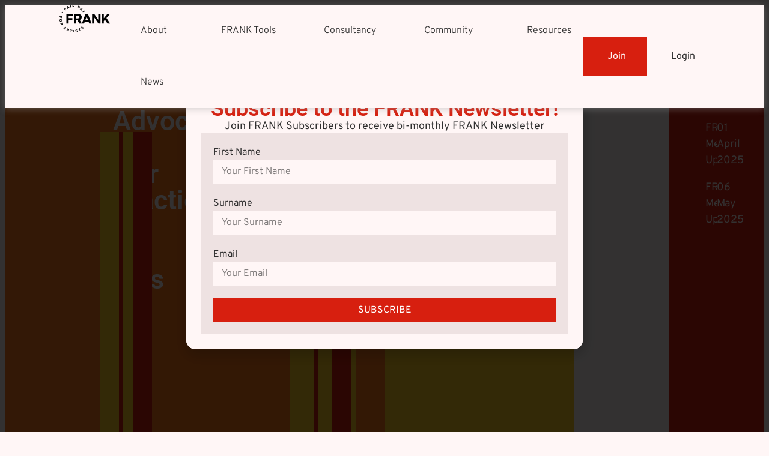

--- FILE ---
content_type: text/html; charset=UTF-8
request_url: https://frankfairartistpay.com/
body_size: 28308
content:
<!DOCTYPE html>
<html lang="en-US">
<head>
	<meta charset="UTF-8">
			<title>Home - FRANK Fair Artist Pay</title>
		<meta name="viewport" content="width=device-width, initial-scale=1" />
<meta name='robots' content='index, follow, max-image-preview:large, max-snippet:-1, max-video-preview:-1' />
	<style>img:is([sizes="auto" i], [sizes^="auto," i]) { contain-intrinsic-size: 3000px 1500px }</style>
	
	<!-- This site is optimized with the Yoast SEO plugin v22.8 - https://yoast.com/wordpress/plugins/seo/ -->
	<meta name="description" content="Advocating for Fair Practice in the Arts - FRANK Fair Artist Pay brings together public organisations, artists, commercial galleries, funding bodies and creative practitioners to work collaboratively on building fairer working practices in the arts." />
	<link rel="canonical" href="https://frankfairartistpay.com/" />
	<meta property="og:locale" content="en_US" />
	<meta property="og:type" content="website" />
	<meta property="og:title" content="Home - FRANK Fair Artist Pay" />
	<meta property="og:description" content="Advocating for Fair Practice in the Arts - FRANK Fair Artist Pay brings together public organisations, artists, commercial galleries, funding bodies and creative practitioners to work collaboratively on building fairer working practices in the arts." />
	<meta property="og:url" content="https://frankfairartistpay.com/" />
	<meta property="og:site_name" content="FRANK Fair Artist Pay" />
	<meta property="article:modified_time" content="2025-03-18T16:45:05+00:00" />
	<meta property="og:image" content="https://frankfairartistpay.com/wp-content/uploads/2022/12/cropped-FRANK-Logo.png" />
	<meta property="og:image:width" content="906" />
	<meta property="og:image:height" content="509" />
	<meta property="og:image:type" content="image/png" />
	<meta name="twitter:card" content="summary_large_image" />
	<script type="application/ld+json" class="yoast-schema-graph">{"@context":"https://schema.org","@graph":[{"@type":"WebPage","@id":"https://frankfairartistpay.com/","url":"https://frankfairartistpay.com/","name":"Home - FRANK Fair Artist Pay","isPartOf":{"@id":"https://frankfairartistpay.com/#website"},"about":{"@id":"https://frankfairartistpay.com/#organization"},"primaryImageOfPage":{"@id":"https://frankfairartistpay.com/#primaryimage"},"image":{"@id":"https://frankfairartistpay.com/#primaryimage"},"thumbnailUrl":"https://frankfairartistpay.com/wp-content/uploads/2022/12/cropped-FRANK-Logo.png","datePublished":"2024-05-11T10:15:41+00:00","dateModified":"2025-03-18T16:45:05+00:00","description":"Advocating for Fair Practice in the Arts - FRANK Fair Artist Pay brings together public organisations, artists, commercial galleries, funding bodies and creative practitioners to work collaboratively on building fairer working practices in the arts.","breadcrumb":{"@id":"https://frankfairartistpay.com/#breadcrumb"},"inLanguage":"en-US","potentialAction":[{"@type":"ReadAction","target":["https://frankfairartistpay.com/"]}]},{"@type":"ImageObject","inLanguage":"en-US","@id":"https://frankfairartistpay.com/#primaryimage","url":"https://frankfairartistpay.com/wp-content/uploads/2022/12/cropped-FRANK-Logo.png","contentUrl":"https://frankfairartistpay.com/wp-content/uploads/2022/12/cropped-FRANK-Logo.png","width":906,"height":509},{"@type":"BreadcrumbList","@id":"https://frankfairartistpay.com/#breadcrumb","itemListElement":[{"@type":"ListItem","position":1,"name":"Home"}]},{"@type":"WebSite","@id":"https://frankfairartistpay.com/#website","url":"https://frankfairartistpay.com/","name":"FRANK Fair Artist Pay","description":"Advocating for Fair Practice in the Arts","publisher":{"@id":"https://frankfairartistpay.com/#organization"},"potentialAction":[{"@type":"SearchAction","target":{"@type":"EntryPoint","urlTemplate":"https://frankfairartistpay.com/?s={search_term_string}"},"query-input":"required name=search_term_string"}],"inLanguage":"en-US"},{"@type":"Organization","@id":"https://frankfairartistpay.com/#organization","name":"FRANK Fair Artist Pay","url":"https://frankfairartistpay.com/","logo":{"@type":"ImageObject","inLanguage":"en-US","@id":"https://frankfairartistpay.com/#/schema/logo/image/","url":"https://frankfairartistpay.com/wp-content/uploads/2022/12/Asset-1.svg","contentUrl":"https://frankfairartistpay.com/wp-content/uploads/2022/12/Asset-1.svg","width":998,"height":548,"caption":"FRANK Fair Artist Pay"},"image":{"@id":"https://frankfairartistpay.com/#/schema/logo/image/"},"sameAs":["https://www.instagram.com/frankfairartistpay/"]}]}</script>
	<!-- / Yoast SEO plugin. -->


<title>Home - FRANK Fair Artist Pay</title>
<link rel="alternate" type="application/rss+xml" title="FRANK Fair Artist Pay &raquo; Feed" href="https://frankfairartistpay.com/feed/" />
<link rel="alternate" type="application/rss+xml" title="FRANK Fair Artist Pay &raquo; Comments Feed" href="https://frankfairartistpay.com/comments/feed/" />
<script>
window._wpemojiSettings = {"baseUrl":"https:\/\/s.w.org\/images\/core\/emoji\/16.0.1\/72x72\/","ext":".png","svgUrl":"https:\/\/s.w.org\/images\/core\/emoji\/16.0.1\/svg\/","svgExt":".svg","source":{"concatemoji":"https:\/\/frankfairartistpay.com\/wp-includes\/js\/wp-emoji-release.min.js?ver=6.8.3"}};
/*! This file is auto-generated */
!function(s,n){var o,i,e;function c(e){try{var t={supportTests:e,timestamp:(new Date).valueOf()};sessionStorage.setItem(o,JSON.stringify(t))}catch(e){}}function p(e,t,n){e.clearRect(0,0,e.canvas.width,e.canvas.height),e.fillText(t,0,0);var t=new Uint32Array(e.getImageData(0,0,e.canvas.width,e.canvas.height).data),a=(e.clearRect(0,0,e.canvas.width,e.canvas.height),e.fillText(n,0,0),new Uint32Array(e.getImageData(0,0,e.canvas.width,e.canvas.height).data));return t.every(function(e,t){return e===a[t]})}function u(e,t){e.clearRect(0,0,e.canvas.width,e.canvas.height),e.fillText(t,0,0);for(var n=e.getImageData(16,16,1,1),a=0;a<n.data.length;a++)if(0!==n.data[a])return!1;return!0}function f(e,t,n,a){switch(t){case"flag":return n(e,"\ud83c\udff3\ufe0f\u200d\u26a7\ufe0f","\ud83c\udff3\ufe0f\u200b\u26a7\ufe0f")?!1:!n(e,"\ud83c\udde8\ud83c\uddf6","\ud83c\udde8\u200b\ud83c\uddf6")&&!n(e,"\ud83c\udff4\udb40\udc67\udb40\udc62\udb40\udc65\udb40\udc6e\udb40\udc67\udb40\udc7f","\ud83c\udff4\u200b\udb40\udc67\u200b\udb40\udc62\u200b\udb40\udc65\u200b\udb40\udc6e\u200b\udb40\udc67\u200b\udb40\udc7f");case"emoji":return!a(e,"\ud83e\udedf")}return!1}function g(e,t,n,a){var r="undefined"!=typeof WorkerGlobalScope&&self instanceof WorkerGlobalScope?new OffscreenCanvas(300,150):s.createElement("canvas"),o=r.getContext("2d",{willReadFrequently:!0}),i=(o.textBaseline="top",o.font="600 32px Arial",{});return e.forEach(function(e){i[e]=t(o,e,n,a)}),i}function t(e){var t=s.createElement("script");t.src=e,t.defer=!0,s.head.appendChild(t)}"undefined"!=typeof Promise&&(o="wpEmojiSettingsSupports",i=["flag","emoji"],n.supports={everything:!0,everythingExceptFlag:!0},e=new Promise(function(e){s.addEventListener("DOMContentLoaded",e,{once:!0})}),new Promise(function(t){var n=function(){try{var e=JSON.parse(sessionStorage.getItem(o));if("object"==typeof e&&"number"==typeof e.timestamp&&(new Date).valueOf()<e.timestamp+604800&&"object"==typeof e.supportTests)return e.supportTests}catch(e){}return null}();if(!n){if("undefined"!=typeof Worker&&"undefined"!=typeof OffscreenCanvas&&"undefined"!=typeof URL&&URL.createObjectURL&&"undefined"!=typeof Blob)try{var e="postMessage("+g.toString()+"("+[JSON.stringify(i),f.toString(),p.toString(),u.toString()].join(",")+"));",a=new Blob([e],{type:"text/javascript"}),r=new Worker(URL.createObjectURL(a),{name:"wpTestEmojiSupports"});return void(r.onmessage=function(e){c(n=e.data),r.terminate(),t(n)})}catch(e){}c(n=g(i,f,p,u))}t(n)}).then(function(e){for(var t in e)n.supports[t]=e[t],n.supports.everything=n.supports.everything&&n.supports[t],"flag"!==t&&(n.supports.everythingExceptFlag=n.supports.everythingExceptFlag&&n.supports[t]);n.supports.everythingExceptFlag=n.supports.everythingExceptFlag&&!n.supports.flag,n.DOMReady=!1,n.readyCallback=function(){n.DOMReady=!0}}).then(function(){return e}).then(function(){var e;n.supports.everything||(n.readyCallback(),(e=n.source||{}).concatemoji?t(e.concatemoji):e.wpemoji&&e.twemoji&&(t(e.twemoji),t(e.wpemoji)))}))}((window,document),window._wpemojiSettings);
</script>
<style id='wp-emoji-styles-inline-css'>

	img.wp-smiley, img.emoji {
		display: inline !important;
		border: none !important;
		box-shadow: none !important;
		height: 1em !important;
		width: 1em !important;
		margin: 0 0.07em !important;
		vertical-align: -0.1em !important;
		background: none !important;
		padding: 0 !important;
	}
</style>
<style id='wp-block-library-inline-css'>
:root{--wp-admin-theme-color:#007cba;--wp-admin-theme-color--rgb:0,124,186;--wp-admin-theme-color-darker-10:#006ba1;--wp-admin-theme-color-darker-10--rgb:0,107,161;--wp-admin-theme-color-darker-20:#005a87;--wp-admin-theme-color-darker-20--rgb:0,90,135;--wp-admin-border-width-focus:2px;--wp-block-synced-color:#7a00df;--wp-block-synced-color--rgb:122,0,223;--wp-bound-block-color:var(--wp-block-synced-color)}@media (min-resolution:192dpi){:root{--wp-admin-border-width-focus:1.5px}}.wp-element-button{cursor:pointer}:root{--wp--preset--font-size--normal:16px;--wp--preset--font-size--huge:42px}:root .has-very-light-gray-background-color{background-color:#eee}:root .has-very-dark-gray-background-color{background-color:#313131}:root .has-very-light-gray-color{color:#eee}:root .has-very-dark-gray-color{color:#313131}:root .has-vivid-green-cyan-to-vivid-cyan-blue-gradient-background{background:linear-gradient(135deg,#00d084,#0693e3)}:root .has-purple-crush-gradient-background{background:linear-gradient(135deg,#34e2e4,#4721fb 50%,#ab1dfe)}:root .has-hazy-dawn-gradient-background{background:linear-gradient(135deg,#faaca8,#dad0ec)}:root .has-subdued-olive-gradient-background{background:linear-gradient(135deg,#fafae1,#67a671)}:root .has-atomic-cream-gradient-background{background:linear-gradient(135deg,#fdd79a,#004a59)}:root .has-nightshade-gradient-background{background:linear-gradient(135deg,#330968,#31cdcf)}:root .has-midnight-gradient-background{background:linear-gradient(135deg,#020381,#2874fc)}.has-regular-font-size{font-size:1em}.has-larger-font-size{font-size:2.625em}.has-normal-font-size{font-size:var(--wp--preset--font-size--normal)}.has-huge-font-size{font-size:var(--wp--preset--font-size--huge)}.has-text-align-center{text-align:center}.has-text-align-left{text-align:left}.has-text-align-right{text-align:right}#end-resizable-editor-section{display:none}.aligncenter{clear:both}.items-justified-left{justify-content:flex-start}.items-justified-center{justify-content:center}.items-justified-right{justify-content:flex-end}.items-justified-space-between{justify-content:space-between}.screen-reader-text{border:0;clip-path:inset(50%);height:1px;margin:-1px;overflow:hidden;padding:0;position:absolute;width:1px;word-wrap:normal!important}.screen-reader-text:focus{background-color:#ddd;clip-path:none;color:#444;display:block;font-size:1em;height:auto;left:5px;line-height:normal;padding:15px 23px 14px;text-decoration:none;top:5px;width:auto;z-index:100000}html :where(.has-border-color){border-style:solid}html :where([style*=border-top-color]){border-top-style:solid}html :where([style*=border-right-color]){border-right-style:solid}html :where([style*=border-bottom-color]){border-bottom-style:solid}html :where([style*=border-left-color]){border-left-style:solid}html :where([style*=border-width]){border-style:solid}html :where([style*=border-top-width]){border-top-style:solid}html :where([style*=border-right-width]){border-right-style:solid}html :where([style*=border-bottom-width]){border-bottom-style:solid}html :where([style*=border-left-width]){border-left-style:solid}html :where(img[class*=wp-image-]){height:auto;max-width:100%}:where(figure){margin:0 0 1em}html :where(.is-position-sticky){--wp-admin--admin-bar--position-offset:var(--wp-admin--admin-bar--height,0px)}@media screen and (max-width:600px){html :where(.is-position-sticky){--wp-admin--admin-bar--position-offset:0px}}
</style>
<style id='global-styles-inline-css'>
:root{--wp--preset--aspect-ratio--square: 1;--wp--preset--aspect-ratio--4-3: 4/3;--wp--preset--aspect-ratio--3-4: 3/4;--wp--preset--aspect-ratio--3-2: 3/2;--wp--preset--aspect-ratio--2-3: 2/3;--wp--preset--aspect-ratio--16-9: 16/9;--wp--preset--aspect-ratio--9-16: 9/16;--wp--preset--color--black: #000000;--wp--preset--color--cyan-bluish-gray: #abb8c3;--wp--preset--color--white: #ffffff;--wp--preset--color--pale-pink: #f78da7;--wp--preset--color--vivid-red: #cf2e2e;--wp--preset--color--luminous-vivid-orange: #ff6900;--wp--preset--color--luminous-vivid-amber: #fcb900;--wp--preset--color--light-green-cyan: #7bdcb5;--wp--preset--color--vivid-green-cyan: #00d084;--wp--preset--color--pale-cyan-blue: #8ed1fc;--wp--preset--color--vivid-cyan-blue: #0693e3;--wp--preset--color--vivid-purple: #9b51e0;--wp--preset--color--base: #f9f9f9;--wp--preset--color--base-2: #ffffff;--wp--preset--color--contrast: #111111;--wp--preset--color--contrast-2: #636363;--wp--preset--color--contrast-3: #A4A4A4;--wp--preset--color--accent: #cfcabe;--wp--preset--color--accent-2: #c2a990;--wp--preset--color--accent-3: #d8613c;--wp--preset--color--accent-4: #b1c5a4;--wp--preset--color--accent-5: #b5bdbc;--wp--preset--gradient--vivid-cyan-blue-to-vivid-purple: linear-gradient(135deg,rgba(6,147,227,1) 0%,rgb(155,81,224) 100%);--wp--preset--gradient--light-green-cyan-to-vivid-green-cyan: linear-gradient(135deg,rgb(122,220,180) 0%,rgb(0,208,130) 100%);--wp--preset--gradient--luminous-vivid-amber-to-luminous-vivid-orange: linear-gradient(135deg,rgba(252,185,0,1) 0%,rgba(255,105,0,1) 100%);--wp--preset--gradient--luminous-vivid-orange-to-vivid-red: linear-gradient(135deg,rgba(255,105,0,1) 0%,rgb(207,46,46) 100%);--wp--preset--gradient--very-light-gray-to-cyan-bluish-gray: linear-gradient(135deg,rgb(238,238,238) 0%,rgb(169,184,195) 100%);--wp--preset--gradient--cool-to-warm-spectrum: linear-gradient(135deg,rgb(74,234,220) 0%,rgb(151,120,209) 20%,rgb(207,42,186) 40%,rgb(238,44,130) 60%,rgb(251,105,98) 80%,rgb(254,248,76) 100%);--wp--preset--gradient--blush-light-purple: linear-gradient(135deg,rgb(255,206,236) 0%,rgb(152,150,240) 100%);--wp--preset--gradient--blush-bordeaux: linear-gradient(135deg,rgb(254,205,165) 0%,rgb(254,45,45) 50%,rgb(107,0,62) 100%);--wp--preset--gradient--luminous-dusk: linear-gradient(135deg,rgb(255,203,112) 0%,rgb(199,81,192) 50%,rgb(65,88,208) 100%);--wp--preset--gradient--pale-ocean: linear-gradient(135deg,rgb(255,245,203) 0%,rgb(182,227,212) 50%,rgb(51,167,181) 100%);--wp--preset--gradient--electric-grass: linear-gradient(135deg,rgb(202,248,128) 0%,rgb(113,206,126) 100%);--wp--preset--gradient--midnight: linear-gradient(135deg,rgb(2,3,129) 0%,rgb(40,116,252) 100%);--wp--preset--gradient--gradient-1: linear-gradient(to bottom, #cfcabe 0%, #F9F9F9 100%);--wp--preset--gradient--gradient-2: linear-gradient(to bottom, #C2A990 0%, #F9F9F9 100%);--wp--preset--gradient--gradient-3: linear-gradient(to bottom, #D8613C 0%, #F9F9F9 100%);--wp--preset--gradient--gradient-4: linear-gradient(to bottom, #B1C5A4 0%, #F9F9F9 100%);--wp--preset--gradient--gradient-5: linear-gradient(to bottom, #B5BDBC 0%, #F9F9F9 100%);--wp--preset--gradient--gradient-6: linear-gradient(to bottom, #A4A4A4 0%, #F9F9F9 100%);--wp--preset--gradient--gradient-7: linear-gradient(to bottom, #cfcabe 50%, #F9F9F9 50%);--wp--preset--gradient--gradient-8: linear-gradient(to bottom, #C2A990 50%, #F9F9F9 50%);--wp--preset--gradient--gradient-9: linear-gradient(to bottom, #D8613C 50%, #F9F9F9 50%);--wp--preset--gradient--gradient-10: linear-gradient(to bottom, #B1C5A4 50%, #F9F9F9 50%);--wp--preset--gradient--gradient-11: linear-gradient(to bottom, #B5BDBC 50%, #F9F9F9 50%);--wp--preset--gradient--gradient-12: linear-gradient(to bottom, #A4A4A4 50%, #F9F9F9 50%);--wp--preset--font-size--small: 0.9rem;--wp--preset--font-size--medium: 1.05rem;--wp--preset--font-size--large: clamp(1.39rem, 1.39rem + ((1vw - 0.2rem) * 0.767), 1.85rem);--wp--preset--font-size--x-large: clamp(1.85rem, 1.85rem + ((1vw - 0.2rem) * 1.083), 2.5rem);--wp--preset--font-size--xx-large: clamp(2.5rem, 2.5rem + ((1vw - 0.2rem) * 1.283), 3.27rem);--wp--preset--font-family--body: "Inter", sans-serif;--wp--preset--font-family--heading: Cardo;--wp--preset--font-family--system-sans-serif: -apple-system, BlinkMacSystemFont, avenir next, avenir, segoe ui, helvetica neue, helvetica, Cantarell, Ubuntu, roboto, noto, arial, sans-serif;--wp--preset--font-family--system-serif: Iowan Old Style, Apple Garamond, Baskerville, Times New Roman, Droid Serif, Times, Source Serif Pro, serif, Apple Color Emoji, Segoe UI Emoji, Segoe UI Symbol;--wp--preset--spacing--20: min(1.5rem, 2vw);--wp--preset--spacing--30: min(2.5rem, 3vw);--wp--preset--spacing--40: min(4rem, 5vw);--wp--preset--spacing--50: min(6.5rem, 8vw);--wp--preset--spacing--60: min(10.5rem, 13vw);--wp--preset--spacing--70: 3.38rem;--wp--preset--spacing--80: 5.06rem;--wp--preset--spacing--10: 1rem;--wp--preset--shadow--natural: 6px 6px 9px rgba(0, 0, 0, 0.2);--wp--preset--shadow--deep: 12px 12px 50px rgba(0, 0, 0, 0.4);--wp--preset--shadow--sharp: 6px 6px 0px rgba(0, 0, 0, 0.2);--wp--preset--shadow--outlined: 6px 6px 0px -3px rgba(255, 255, 255, 1), 6px 6px rgba(0, 0, 0, 1);--wp--preset--shadow--crisp: 6px 6px 0px rgba(0, 0, 0, 1);}:root { --wp--style--global--content-size: 620px;--wp--style--global--wide-size: 1280px; }:where(body) { margin: 0; }.wp-site-blocks { padding-top: var(--wp--style--root--padding-top); padding-bottom: var(--wp--style--root--padding-bottom); }.has-global-padding { padding-right: var(--wp--style--root--padding-right); padding-left: var(--wp--style--root--padding-left); }.has-global-padding > .alignfull { margin-right: calc(var(--wp--style--root--padding-right) * -1); margin-left: calc(var(--wp--style--root--padding-left) * -1); }.has-global-padding :where(:not(.alignfull.is-layout-flow) > .has-global-padding:not(.wp-block-block, .alignfull)) { padding-right: 0; padding-left: 0; }.has-global-padding :where(:not(.alignfull.is-layout-flow) > .has-global-padding:not(.wp-block-block, .alignfull)) > .alignfull { margin-left: 0; margin-right: 0; }.wp-site-blocks > .alignleft { float: left; margin-right: 2em; }.wp-site-blocks > .alignright { float: right; margin-left: 2em; }.wp-site-blocks > .aligncenter { justify-content: center; margin-left: auto; margin-right: auto; }:where(.wp-site-blocks) > * { margin-block-start: 1.2rem; margin-block-end: 0; }:where(.wp-site-blocks) > :first-child { margin-block-start: 0; }:where(.wp-site-blocks) > :last-child { margin-block-end: 0; }:root { --wp--style--block-gap: 1.2rem; }:root :where(.is-layout-flow) > :first-child{margin-block-start: 0;}:root :where(.is-layout-flow) > :last-child{margin-block-end: 0;}:root :where(.is-layout-flow) > *{margin-block-start: 1.2rem;margin-block-end: 0;}:root :where(.is-layout-constrained) > :first-child{margin-block-start: 0;}:root :where(.is-layout-constrained) > :last-child{margin-block-end: 0;}:root :where(.is-layout-constrained) > *{margin-block-start: 1.2rem;margin-block-end: 0;}:root :where(.is-layout-flex){gap: 1.2rem;}:root :where(.is-layout-grid){gap: 1.2rem;}.is-layout-flow > .alignleft{float: left;margin-inline-start: 0;margin-inline-end: 2em;}.is-layout-flow > .alignright{float: right;margin-inline-start: 2em;margin-inline-end: 0;}.is-layout-flow > .aligncenter{margin-left: auto !important;margin-right: auto !important;}.is-layout-constrained > .alignleft{float: left;margin-inline-start: 0;margin-inline-end: 2em;}.is-layout-constrained > .alignright{float: right;margin-inline-start: 2em;margin-inline-end: 0;}.is-layout-constrained > .aligncenter{margin-left: auto !important;margin-right: auto !important;}.is-layout-constrained > :where(:not(.alignleft):not(.alignright):not(.alignfull)){max-width: var(--wp--style--global--content-size);margin-left: auto !important;margin-right: auto !important;}.is-layout-constrained > .alignwide{max-width: var(--wp--style--global--wide-size);}body .is-layout-flex{display: flex;}.is-layout-flex{flex-wrap: wrap;align-items: center;}.is-layout-flex > :is(*, div){margin: 0;}body .is-layout-grid{display: grid;}.is-layout-grid > :is(*, div){margin: 0;}body{background-color: var(--wp--preset--color--base);color: var(--wp--preset--color--contrast);font-family: var(--wp--preset--font-family--body);font-size: var(--wp--preset--font-size--medium);font-style: normal;font-weight: 400;line-height: 1.55;--wp--style--root--padding-top: 0px;--wp--style--root--padding-right: var(--wp--preset--spacing--50);--wp--style--root--padding-bottom: 0px;--wp--style--root--padding-left: var(--wp--preset--spacing--50);}a:where(:not(.wp-element-button)){color: var(--wp--preset--color--contrast);text-decoration: underline;}:root :where(a:where(:not(.wp-element-button)):hover){text-decoration: none;}h1, h2, h3, h4, h5, h6{color: var(--wp--preset--color--contrast);font-family: var(--wp--preset--font-family--heading);font-weight: 400;line-height: 1.2;}h1{font-size: var(--wp--preset--font-size--xx-large);line-height: 1.15;}h2{font-size: var(--wp--preset--font-size--x-large);}h3{font-size: var(--wp--preset--font-size--large);}h4{font-size: clamp(1.1rem, 1.1rem + ((1vw - 0.2rem) * 0.767), 1.5rem);}h5{font-size: var(--wp--preset--font-size--medium);}h6{font-size: var(--wp--preset--font-size--small);}:root :where(.wp-element-button, .wp-block-button__link){background-color: var(--wp--preset--color--contrast);border-radius: .33rem;border-color: var(--wp--preset--color--contrast);border-width: 0;color: var(--wp--preset--color--base);font-family: inherit;font-size: var(--wp--preset--font-size--small);font-style: normal;font-weight: 500;line-height: inherit;padding-top: 0.6rem;padding-right: 1rem;padding-bottom: 0.6rem;padding-left: 1rem;text-decoration: none;}:root :where(.wp-element-button:hover, .wp-block-button__link:hover){background-color: var(--wp--preset--color--contrast-2);border-color: var(--wp--preset--color--contrast-2);color: var(--wp--preset--color--base);}:root :where(.wp-element-button:focus, .wp-block-button__link:focus){background-color: var(--wp--preset--color--contrast-2);border-color: var(--wp--preset--color--contrast-2);color: var(--wp--preset--color--base);outline-color: var(--wp--preset--color--contrast);outline-offset: 2px;}:root :where(.wp-element-button:active, .wp-block-button__link:active){background-color: var(--wp--preset--color--contrast);color: var(--wp--preset--color--base);}:root :where(.wp-element-caption, .wp-block-audio figcaption, .wp-block-embed figcaption, .wp-block-gallery figcaption, .wp-block-image figcaption, .wp-block-table figcaption, .wp-block-video figcaption){color: var(--wp--preset--color--contrast-2);font-family: var(--wp--preset--font-family--body);font-size: 0.8rem;}.has-black-color{color: var(--wp--preset--color--black) !important;}.has-cyan-bluish-gray-color{color: var(--wp--preset--color--cyan-bluish-gray) !important;}.has-white-color{color: var(--wp--preset--color--white) !important;}.has-pale-pink-color{color: var(--wp--preset--color--pale-pink) !important;}.has-vivid-red-color{color: var(--wp--preset--color--vivid-red) !important;}.has-luminous-vivid-orange-color{color: var(--wp--preset--color--luminous-vivid-orange) !important;}.has-luminous-vivid-amber-color{color: var(--wp--preset--color--luminous-vivid-amber) !important;}.has-light-green-cyan-color{color: var(--wp--preset--color--light-green-cyan) !important;}.has-vivid-green-cyan-color{color: var(--wp--preset--color--vivid-green-cyan) !important;}.has-pale-cyan-blue-color{color: var(--wp--preset--color--pale-cyan-blue) !important;}.has-vivid-cyan-blue-color{color: var(--wp--preset--color--vivid-cyan-blue) !important;}.has-vivid-purple-color{color: var(--wp--preset--color--vivid-purple) !important;}.has-base-color{color: var(--wp--preset--color--base) !important;}.has-base-2-color{color: var(--wp--preset--color--base-2) !important;}.has-contrast-color{color: var(--wp--preset--color--contrast) !important;}.has-contrast-2-color{color: var(--wp--preset--color--contrast-2) !important;}.has-contrast-3-color{color: var(--wp--preset--color--contrast-3) !important;}.has-accent-color{color: var(--wp--preset--color--accent) !important;}.has-accent-2-color{color: var(--wp--preset--color--accent-2) !important;}.has-accent-3-color{color: var(--wp--preset--color--accent-3) !important;}.has-accent-4-color{color: var(--wp--preset--color--accent-4) !important;}.has-accent-5-color{color: var(--wp--preset--color--accent-5) !important;}.has-black-background-color{background-color: var(--wp--preset--color--black) !important;}.has-cyan-bluish-gray-background-color{background-color: var(--wp--preset--color--cyan-bluish-gray) !important;}.has-white-background-color{background-color: var(--wp--preset--color--white) !important;}.has-pale-pink-background-color{background-color: var(--wp--preset--color--pale-pink) !important;}.has-vivid-red-background-color{background-color: var(--wp--preset--color--vivid-red) !important;}.has-luminous-vivid-orange-background-color{background-color: var(--wp--preset--color--luminous-vivid-orange) !important;}.has-luminous-vivid-amber-background-color{background-color: var(--wp--preset--color--luminous-vivid-amber) !important;}.has-light-green-cyan-background-color{background-color: var(--wp--preset--color--light-green-cyan) !important;}.has-vivid-green-cyan-background-color{background-color: var(--wp--preset--color--vivid-green-cyan) !important;}.has-pale-cyan-blue-background-color{background-color: var(--wp--preset--color--pale-cyan-blue) !important;}.has-vivid-cyan-blue-background-color{background-color: var(--wp--preset--color--vivid-cyan-blue) !important;}.has-vivid-purple-background-color{background-color: var(--wp--preset--color--vivid-purple) !important;}.has-base-background-color{background-color: var(--wp--preset--color--base) !important;}.has-base-2-background-color{background-color: var(--wp--preset--color--base-2) !important;}.has-contrast-background-color{background-color: var(--wp--preset--color--contrast) !important;}.has-contrast-2-background-color{background-color: var(--wp--preset--color--contrast-2) !important;}.has-contrast-3-background-color{background-color: var(--wp--preset--color--contrast-3) !important;}.has-accent-background-color{background-color: var(--wp--preset--color--accent) !important;}.has-accent-2-background-color{background-color: var(--wp--preset--color--accent-2) !important;}.has-accent-3-background-color{background-color: var(--wp--preset--color--accent-3) !important;}.has-accent-4-background-color{background-color: var(--wp--preset--color--accent-4) !important;}.has-accent-5-background-color{background-color: var(--wp--preset--color--accent-5) !important;}.has-black-border-color{border-color: var(--wp--preset--color--black) !important;}.has-cyan-bluish-gray-border-color{border-color: var(--wp--preset--color--cyan-bluish-gray) !important;}.has-white-border-color{border-color: var(--wp--preset--color--white) !important;}.has-pale-pink-border-color{border-color: var(--wp--preset--color--pale-pink) !important;}.has-vivid-red-border-color{border-color: var(--wp--preset--color--vivid-red) !important;}.has-luminous-vivid-orange-border-color{border-color: var(--wp--preset--color--luminous-vivid-orange) !important;}.has-luminous-vivid-amber-border-color{border-color: var(--wp--preset--color--luminous-vivid-amber) !important;}.has-light-green-cyan-border-color{border-color: var(--wp--preset--color--light-green-cyan) !important;}.has-vivid-green-cyan-border-color{border-color: var(--wp--preset--color--vivid-green-cyan) !important;}.has-pale-cyan-blue-border-color{border-color: var(--wp--preset--color--pale-cyan-blue) !important;}.has-vivid-cyan-blue-border-color{border-color: var(--wp--preset--color--vivid-cyan-blue) !important;}.has-vivid-purple-border-color{border-color: var(--wp--preset--color--vivid-purple) !important;}.has-base-border-color{border-color: var(--wp--preset--color--base) !important;}.has-base-2-border-color{border-color: var(--wp--preset--color--base-2) !important;}.has-contrast-border-color{border-color: var(--wp--preset--color--contrast) !important;}.has-contrast-2-border-color{border-color: var(--wp--preset--color--contrast-2) !important;}.has-contrast-3-border-color{border-color: var(--wp--preset--color--contrast-3) !important;}.has-accent-border-color{border-color: var(--wp--preset--color--accent) !important;}.has-accent-2-border-color{border-color: var(--wp--preset--color--accent-2) !important;}.has-accent-3-border-color{border-color: var(--wp--preset--color--accent-3) !important;}.has-accent-4-border-color{border-color: var(--wp--preset--color--accent-4) !important;}.has-accent-5-border-color{border-color: var(--wp--preset--color--accent-5) !important;}.has-vivid-cyan-blue-to-vivid-purple-gradient-background{background: var(--wp--preset--gradient--vivid-cyan-blue-to-vivid-purple) !important;}.has-light-green-cyan-to-vivid-green-cyan-gradient-background{background: var(--wp--preset--gradient--light-green-cyan-to-vivid-green-cyan) !important;}.has-luminous-vivid-amber-to-luminous-vivid-orange-gradient-background{background: var(--wp--preset--gradient--luminous-vivid-amber-to-luminous-vivid-orange) !important;}.has-luminous-vivid-orange-to-vivid-red-gradient-background{background: var(--wp--preset--gradient--luminous-vivid-orange-to-vivid-red) !important;}.has-very-light-gray-to-cyan-bluish-gray-gradient-background{background: var(--wp--preset--gradient--very-light-gray-to-cyan-bluish-gray) !important;}.has-cool-to-warm-spectrum-gradient-background{background: var(--wp--preset--gradient--cool-to-warm-spectrum) !important;}.has-blush-light-purple-gradient-background{background: var(--wp--preset--gradient--blush-light-purple) !important;}.has-blush-bordeaux-gradient-background{background: var(--wp--preset--gradient--blush-bordeaux) !important;}.has-luminous-dusk-gradient-background{background: var(--wp--preset--gradient--luminous-dusk) !important;}.has-pale-ocean-gradient-background{background: var(--wp--preset--gradient--pale-ocean) !important;}.has-electric-grass-gradient-background{background: var(--wp--preset--gradient--electric-grass) !important;}.has-midnight-gradient-background{background: var(--wp--preset--gradient--midnight) !important;}.has-gradient-1-gradient-background{background: var(--wp--preset--gradient--gradient-1) !important;}.has-gradient-2-gradient-background{background: var(--wp--preset--gradient--gradient-2) !important;}.has-gradient-3-gradient-background{background: var(--wp--preset--gradient--gradient-3) !important;}.has-gradient-4-gradient-background{background: var(--wp--preset--gradient--gradient-4) !important;}.has-gradient-5-gradient-background{background: var(--wp--preset--gradient--gradient-5) !important;}.has-gradient-6-gradient-background{background: var(--wp--preset--gradient--gradient-6) !important;}.has-gradient-7-gradient-background{background: var(--wp--preset--gradient--gradient-7) !important;}.has-gradient-8-gradient-background{background: var(--wp--preset--gradient--gradient-8) !important;}.has-gradient-9-gradient-background{background: var(--wp--preset--gradient--gradient-9) !important;}.has-gradient-10-gradient-background{background: var(--wp--preset--gradient--gradient-10) !important;}.has-gradient-11-gradient-background{background: var(--wp--preset--gradient--gradient-11) !important;}.has-gradient-12-gradient-background{background: var(--wp--preset--gradient--gradient-12) !important;}.has-small-font-size{font-size: var(--wp--preset--font-size--small) !important;}.has-medium-font-size{font-size: var(--wp--preset--font-size--medium) !important;}.has-large-font-size{font-size: var(--wp--preset--font-size--large) !important;}.has-x-large-font-size{font-size: var(--wp--preset--font-size--x-large) !important;}.has-xx-large-font-size{font-size: var(--wp--preset--font-size--xx-large) !important;}.has-body-font-family{font-family: var(--wp--preset--font-family--body) !important;}.has-heading-font-family{font-family: var(--wp--preset--font-family--heading) !important;}.has-system-sans-serif-font-family{font-family: var(--wp--preset--font-family--system-sans-serif) !important;}.has-system-serif-font-family{font-family: var(--wp--preset--font-family--system-serif) !important;}:where(.wp-site-blocks *:focus){outline-width:2px;outline-style:solid}
</style>
<style id='wp-block-template-skip-link-inline-css'>

		.skip-link.screen-reader-text {
			border: 0;
			clip-path: inset(50%);
			height: 1px;
			margin: -1px;
			overflow: hidden;
			padding: 0;
			position: absolute !important;
			width: 1px;
			word-wrap: normal !important;
		}

		.skip-link.screen-reader-text:focus {
			background-color: #eee;
			clip-path: none;
			color: #444;
			display: block;
			font-size: 1em;
			height: auto;
			left: 5px;
			line-height: normal;
			padding: 15px 23px 14px;
			text-decoration: none;
			top: 5px;
			width: auto;
			z-index: 100000;
		}
</style>
<link rel='stylesheet' id='elementor-frontend-css' href='https://frankfairartistpay.com/wp-content/plugins/elementor/assets/css/frontend.min.css?ver=3.33.1' media='all' />
<link rel='stylesheet' id='widget-heading-css' href='https://frankfairartistpay.com/wp-content/plugins/elementor/assets/css/widget-heading.min.css?ver=3.33.1' media='all' />
<link rel='stylesheet' id='widget-form-css' href='https://frankfairartistpay.com/wp-content/plugins/elementor-pro/assets/css/widget-form.min.css?ver=3.33.1' media='all' />
<link rel='stylesheet' id='e-animation-fadeIn-css' href='https://frankfairartistpay.com/wp-content/plugins/elementor/assets/lib/animations/styles/fadeIn.min.css?ver=3.33.1' media='all' />
<link rel='stylesheet' id='e-popup-css' href='https://frankfairartistpay.com/wp-content/plugins/elementor-pro/assets/css/conditionals/popup.min.css?ver=3.33.1' media='all' />
<link rel='stylesheet' id='widget-nav-menu-css' href='https://frankfairartistpay.com/wp-content/plugins/elementor-pro/assets/css/widget-nav-menu.min.css?ver=3.33.1' media='all' />
<link rel='stylesheet' id='e-animation-slideInRight-css' href='https://frankfairartistpay.com/wp-content/plugins/elementor/assets/lib/animations/styles/slideInRight.min.css?ver=3.33.1' media='all' />
<link rel='stylesheet' id='e-animation-slideInDown-css' href='https://frankfairartistpay.com/wp-content/plugins/elementor/assets/lib/animations/styles/slideInDown.min.css?ver=3.33.1' media='all' />
<link rel='stylesheet' id='widget-image-css' href='https://frankfairartistpay.com/wp-content/plugins/elementor/assets/css/widget-image.min.css?ver=3.33.1' media='all' />
<link rel='stylesheet' id='e-sticky-css' href='https://frankfairartistpay.com/wp-content/plugins/elementor-pro/assets/css/modules/sticky.min.css?ver=3.33.1' media='all' />
<link rel='stylesheet' id='widget-divider-css' href='https://frankfairartistpay.com/wp-content/plugins/elementor/assets/css/widget-divider.min.css?ver=3.33.1' media='all' />
<link rel='stylesheet' id='elementor-icons-css' href='https://frankfairartistpay.com/wp-content/plugins/elementor/assets/lib/eicons/css/elementor-icons.min.css?ver=5.44.0' media='all' />
<link rel='stylesheet' id='elementor-post-12-css' href='https://frankfairartistpay.com/wp-content/uploads/elementor/css/post-12.css?ver=1763467924' media='all' />
<link rel='stylesheet' id='e-animation-slideInLeft-css' href='https://frankfairartistpay.com/wp-content/plugins/elementor/assets/lib/animations/styles/slideInLeft.min.css?ver=3.33.1' media='all' />
<link rel='stylesheet' id='e-animation-float-css' href='https://frankfairartistpay.com/wp-content/plugins/elementor/assets/lib/animations/styles/e-animation-float.min.css?ver=3.33.1' media='all' />
<link rel='stylesheet' id='e-motion-fx-css' href='https://frankfairartistpay.com/wp-content/plugins/elementor-pro/assets/css/modules/motion-fx.min.css?ver=3.33.1' media='all' />
<link rel='stylesheet' id='widget-posts-css' href='https://frankfairartistpay.com/wp-content/plugins/elementor-pro/assets/css/widget-posts.min.css?ver=3.33.1' media='all' />
<link rel='stylesheet' id='elementor-post-807-css' href='https://frankfairartistpay.com/wp-content/uploads/elementor/css/post-807.css?ver=1763467925' media='all' />
<link rel='stylesheet' id='elementor-post-3047-css' href='https://frankfairartistpay.com/wp-content/uploads/elementor/css/post-3047.css?ver=1763467925' media='all' />
<link rel='stylesheet' id='elementor-post-3038-css' href='https://frankfairartistpay.com/wp-content/uploads/elementor/css/post-3038.css?ver=1763467925' media='all' />
<link rel='stylesheet' id='elementor-post-1775-css' href='https://frankfairartistpay.com/wp-content/uploads/elementor/css/post-1775.css?ver=1763467924' media='all' />
<link rel='stylesheet' id='elementor-post-94-css' href='https://frankfairartistpay.com/wp-content/uploads/elementor/css/post-94.css?ver=1763467924' media='all' />
<link rel='stylesheet' id='elementor-post-236-css' href='https://frankfairartistpay.com/wp-content/uploads/elementor/css/post-236.css?ver=1763467925' media='all' />
<link rel='stylesheet' id='ecs-styles-css' href='https://frankfairartistpay.com/wp-content/plugins/ele-custom-skin/assets/css/ecs-style.css?ver=3.1.9' media='all' />
<link rel='stylesheet' id='elementor-post-527-css' href='https://frankfairartistpay.com/wp-content/uploads/elementor/css/post-527.css?ver=1718209823' media='all' />
<link rel='stylesheet' id='elementor-gf-local-roboto-css' href='https://frankfairartistpay.com/wp-content/uploads/elementor/google-fonts/css/roboto.css?ver=1742239018' media='all' />
<link rel='stylesheet' id='elementor-gf-local-poppins-css' href='https://frankfairartistpay.com/wp-content/uploads/elementor/google-fonts/css/poppins.css?ver=1742239020' media='all' />
<link rel='stylesheet' id='elementor-gf-local-questrial-css' href='https://frankfairartistpay.com/wp-content/uploads/elementor/google-fonts/css/questrial.css?ver=1742239020' media='all' />
<link rel='stylesheet' id='elementor-gf-local-overpass-css' href='https://frankfairartistpay.com/wp-content/uploads/elementor/google-fonts/css/overpass.css?ver=1742239024' media='all' />
<link rel='stylesheet' id='elementor-icons-shared-0-css' href='https://frankfairartistpay.com/wp-content/plugins/elementor/assets/lib/font-awesome/css/fontawesome.min.css?ver=5.15.3' media='all' />
<link rel='stylesheet' id='elementor-icons-fa-solid-css' href='https://frankfairartistpay.com/wp-content/plugins/elementor/assets/lib/font-awesome/css/solid.min.css?ver=5.15.3' media='all' />
<script src="https://frankfairartistpay.com/wp-includes/js/jquery/jquery.min.js?ver=3.7.1" id="jquery-core-js"></script>
<script src="https://frankfairartistpay.com/wp-includes/js/jquery/jquery-migrate.min.js?ver=3.4.1" id="jquery-migrate-js"></script>
<script id="ecs_ajax_load-js-extra">
var ecs_ajax_params = {"ajaxurl":"https:\/\/frankfairartistpay.com\/wp-admin\/admin-ajax.php","posts":"{\"error\":\"\",\"m\":\"\",\"p\":\"807\",\"post_parent\":\"\",\"subpost\":\"\",\"subpost_id\":\"\",\"attachment\":\"\",\"attachment_id\":0,\"name\":\"\",\"pagename\":\"\",\"page_id\":\"807\",\"second\":\"\",\"minute\":\"\",\"hour\":\"\",\"day\":0,\"monthnum\":0,\"year\":0,\"w\":0,\"category_name\":\"\",\"tag\":\"\",\"cat\":\"\",\"tag_id\":\"\",\"author\":\"\",\"author_name\":\"\",\"feed\":\"\",\"tb\":\"\",\"paged\":0,\"meta_key\":\"\",\"meta_value\":\"\",\"preview\":\"\",\"s\":\"\",\"sentence\":\"\",\"title\":\"\",\"fields\":\"all\",\"menu_order\":\"\",\"embed\":\"\",\"category__in\":[],\"category__not_in\":[],\"category__and\":[],\"post__in\":[],\"post__not_in\":[],\"post_name__in\":[],\"tag__in\":[],\"tag__not_in\":[],\"tag__and\":[],\"tag_slug__in\":[],\"tag_slug__and\":[],\"post_parent__in\":[],\"post_parent__not_in\":[],\"author__in\":[],\"author__not_in\":[],\"search_columns\":[],\"ignore_sticky_posts\":false,\"suppress_filters\":false,\"cache_results\":true,\"update_post_term_cache\":true,\"update_menu_item_cache\":false,\"lazy_load_term_meta\":true,\"update_post_meta_cache\":true,\"post_type\":\"\",\"posts_per_page\":10,\"nopaging\":false,\"comments_per_page\":\"50\",\"no_found_rows\":false,\"order\":\"DESC\"}"};
</script>
<script src="https://frankfairartistpay.com/wp-content/plugins/ele-custom-skin/assets/js/ecs_ajax_pagination.js?ver=3.1.9" id="ecs_ajax_load-js"></script>
<script src="https://frankfairartistpay.com/wp-content/plugins/ele-custom-skin/assets/js/ecs.js?ver=3.1.9" id="ecs-script-js"></script>
<link rel="https://api.w.org/" href="https://frankfairartistpay.com/wp-json/" /><link rel="alternate" title="JSON" type="application/json" href="https://frankfairartistpay.com/wp-json/wp/v2/pages/807" /><link rel="EditURI" type="application/rsd+xml" title="RSD" href="https://frankfairartistpay.com/xmlrpc.php?rsd" />
<meta name="generator" content="WordPress 6.8.3" />
<link rel='shortlink' href='https://frankfairartistpay.com/' />
<link rel="alternate" title="oEmbed (JSON)" type="application/json+oembed" href="https://frankfairartistpay.com/wp-json/oembed/1.0/embed?url=https%3A%2F%2Ffrankfairartistpay.com%2F" />
<link rel="alternate" title="oEmbed (XML)" type="text/xml+oembed" href="https://frankfairartistpay.com/wp-json/oembed/1.0/embed?url=https%3A%2F%2Ffrankfairartistpay.com%2F&#038;format=xml" />
<meta name="generator" content="Elementor 3.33.1; features: additional_custom_breakpoints; settings: css_print_method-external, google_font-enabled, font_display-swap">
<meta name="redi-version" content="1.2.2" />			<style>
				.e-con.e-parent:nth-of-type(n+4):not(.e-lazyloaded):not(.e-no-lazyload),
				.e-con.e-parent:nth-of-type(n+4):not(.e-lazyloaded):not(.e-no-lazyload) * {
					background-image: none !important;
				}
				@media screen and (max-height: 1024px) {
					.e-con.e-parent:nth-of-type(n+3):not(.e-lazyloaded):not(.e-no-lazyload),
					.e-con.e-parent:nth-of-type(n+3):not(.e-lazyloaded):not(.e-no-lazyload) * {
						background-image: none !important;
					}
				}
				@media screen and (max-height: 640px) {
					.e-con.e-parent:nth-of-type(n+2):not(.e-lazyloaded):not(.e-no-lazyload),
					.e-con.e-parent:nth-of-type(n+2):not(.e-lazyloaded):not(.e-no-lazyload) * {
						background-image: none !important;
					}
				}
			</style>
			<style class='wp-fonts-local'>
@font-face{font-family:Inter;font-style:normal;font-weight:300 900;font-display:fallback;src:url('https://frankfairartistpay.com/wp-content/themes/twentytwentyfour/assets/fonts/inter/Inter-VariableFont_slnt,wght.woff2') format('woff2');font-stretch:normal;}
@font-face{font-family:Cardo;font-style:normal;font-weight:400;font-display:fallback;src:url('https://frankfairartistpay.com/wp-content/themes/twentytwentyfour/assets/fonts/cardo/cardo_normal_400.woff2') format('woff2');}
@font-face{font-family:Cardo;font-style:italic;font-weight:400;font-display:fallback;src:url('https://frankfairartistpay.com/wp-content/themes/twentytwentyfour/assets/fonts/cardo/cardo_italic_400.woff2') format('woff2');}
@font-face{font-family:Cardo;font-style:normal;font-weight:700;font-display:fallback;src:url('https://frankfairartistpay.com/wp-content/themes/twentytwentyfour/assets/fonts/cardo/cardo_normal_700.woff2') format('woff2');}
</style>
<link rel="icon" href="https://frankfairartistpay.com/wp-content/uploads/2022/12/black-150x150.png" sizes="32x32" />
<link rel="icon" href="https://frankfairartistpay.com/wp-content/uploads/2022/12/black-300x300.png" sizes="192x192" />
<link rel="apple-touch-icon" href="https://frankfairartistpay.com/wp-content/uploads/2022/12/black-300x300.png" />
<meta name="msapplication-TileImage" content="https://frankfairartistpay.com/wp-content/uploads/2022/12/black-300x300.png" />
	<meta name="viewport" content="width=device-width, initial-scale=1.0, viewport-fit=cover" /></head>
<body class="home wp-singular page-template-default page page-id-807 wp-custom-logo wp-embed-responsive wp-theme-twentytwentyfour elementor-default elementor-template-canvas elementor-kit-12 elementor-page elementor-page-807 elementor-page-3027">
			<div data-elementor-type="wp-page" data-elementor-id="807" class="elementor elementor-807" data-elementor-post-type="page">
				<header class="elementor-element elementor-element-55e20a6 e-con-full header elementor-hidden-desktop e-flex e-con e-parent" data-id="55e20a6" data-element_type="container" data-settings="{&quot;background_background&quot;:&quot;classic&quot;,&quot;sticky&quot;:&quot;top&quot;,&quot;sticky_on&quot;:[&quot;desktop&quot;,&quot;tablet&quot;,&quot;mobile&quot;],&quot;sticky_offset&quot;:0,&quot;sticky_effects_offset&quot;:0,&quot;sticky_anchor_link_offset&quot;:0}">
		<div class="elementor-element elementor-element-8125549 e-con-full e-flex e-con e-child" data-id="8125549" data-element_type="container">
				<div class="elementor-element elementor-element-17176f8 elementor-widget__width-initial elementor-widget-mobile__width-initial elementor-widget elementor-widget-theme-site-logo elementor-widget-image" data-id="17176f8" data-element_type="widget" data-widget_type="theme-site-logo.default">
				<div class="elementor-widget-container">
											<a href="https://frankfairartistpay.com">
			<img decoding="async" width="300" height="165" src="https://frankfairartistpay.com/wp-content/uploads/2022/12/Asset-1.svg" class="attachment-medium size-medium wp-image-3182" alt="" />				</a>
											</div>
				</div>
		<div class="elementor-element elementor-element-d433388 e-con-full e-flex e-con e-child" data-id="d433388" data-element_type="container">
				<div class="elementor-element elementor-element-57cbab2 elementor-widget elementor-widget-button" data-id="57cbab2" data-element_type="widget" data-widget_type="button.default">
				<div class="elementor-widget-container">
									<div class="elementor-button-wrapper">
					<a class="elementor-button elementor-button-link elementor-size-sm" href="https://community.frankfairartistpay.com/">
						<span class="elementor-button-content-wrapper">
									<span class="elementor-button-text">Login</span>
					</span>
					</a>
				</div>
								</div>
				</div>
				<div class="elementor-element elementor-element-1ab2633 elementor-widget elementor-widget-button" data-id="1ab2633" data-element_type="widget" data-widget_type="button.default">
				<div class="elementor-widget-container">
									<div class="elementor-button-wrapper">
					<a class="elementor-button elementor-button-link elementor-size-sm" href="https://frankfairartistpay.com/join">
						<span class="elementor-button-content-wrapper">
									<span class="elementor-button-text">Join</span>
					</span>
					</a>
				</div>
								</div>
				</div>
				</div>
				<div class="elementor-element elementor-element-7136a67 elementor-tablet-align-center elementor-widget elementor-widget-button" data-id="7136a67" data-element_type="widget" data-widget_type="button.default">
				<div class="elementor-widget-container">
									<div class="elementor-button-wrapper">
					<a class="elementor-button elementor-button-link elementor-size-sm" href="#elementor-action%3Aaction%3Dpopup%3Aopen%26settings%3DeyJpZCI6IjE3NzUiLCJ0b2dnbGUiOnRydWV9">
						<span class="elementor-button-content-wrapper">
						<span class="elementor-button-icon">
				<i aria-hidden="true" class="fas fa-bars"></i>			</span>
								</span>
					</a>
				</div>
								</div>
				</div>
				</div>
				</header>
		<header class="elementor-element elementor-element-85508b4 e-con-full header elementor-hidden-tablet elementor-hidden-mobile e-flex e-con e-parent" data-id="85508b4" data-element_type="container" data-settings="{&quot;background_background&quot;:&quot;classic&quot;,&quot;sticky&quot;:&quot;top&quot;,&quot;sticky_on&quot;:[&quot;desktop&quot;,&quot;tablet&quot;,&quot;mobile&quot;],&quot;sticky_offset&quot;:0,&quot;sticky_effects_offset&quot;:0,&quot;sticky_anchor_link_offset&quot;:0}">
		<div class="elementor-element elementor-element-3a65563 e-con-full e-flex e-con e-child" data-id="3a65563" data-element_type="container">
				<div class="elementor-element elementor-element-f7553e9 elementor-widget__width-initial elementor-widget elementor-widget-theme-site-logo elementor-widget-image" data-id="f7553e9" data-element_type="widget" data-widget_type="theme-site-logo.default">
				<div class="elementor-widget-container">
											<a href="https://frankfairartistpay.com">
			<img decoding="async" src="https://frankfairartistpay.com/wp-content/uploads/2022/12/Asset-1.svg" title="FRANK" alt="FRANK" loading="lazy" />				</a>
											</div>
				</div>
				<div class="elementor-element elementor-element-e5652c5 elementor-nav-menu--stretch elementor-widget__width-initial elementor-widget-mobile__width-initial elementor-nav-menu--dropdown-tablet elementor-nav-menu__text-align-aside elementor-nav-menu--toggle elementor-nav-menu--burger elementor-widget elementor-widget-nav-menu" data-id="e5652c5" data-element_type="widget" data-settings="{&quot;submenu_icon&quot;:{&quot;value&quot;:&quot;&lt;i class=\&quot;\&quot; aria-hidden=\&quot;true\&quot;&gt;&lt;\/i&gt;&quot;,&quot;library&quot;:&quot;&quot;},&quot;full_width&quot;:&quot;stretch&quot;,&quot;layout&quot;:&quot;horizontal&quot;,&quot;toggle&quot;:&quot;burger&quot;}" data-widget_type="nav-menu.default">
				<div class="elementor-widget-container">
								<nav aria-label="Menu" class="elementor-nav-menu--main elementor-nav-menu__container elementor-nav-menu--layout-horizontal e--pointer-background e--animation-fade">
				<ul id="menu-1-e5652c5" class="elementor-nav-menu"><li class="menu-item menu-item-type-post_type menu-item-object-page menu-item-has-children menu-item-729"><a href="https://frankfairartistpay.com/about/" class="elementor-item">About</a>
<ul class="sub-menu elementor-nav-menu--dropdown">
	<li class="menu-item menu-item-type-post_type menu-item-object-page menu-item-1074"><a href="https://frankfairartistpay.com/about/annual-reports/" class="elementor-sub-item">Annual Reports</a></li>
</ul>
</li>
<li class="menu-item menu-item-type-post_type menu-item-object-page menu-item-728"><a href="https://frankfairartistpay.com/frank-tools/" class="elementor-item">FRANK Tools</a></li>
<li class="menu-item menu-item-type-post_type menu-item-object-page menu-item-3263"><a href="https://frankfairartistpay.com/frank-consultancy/" class="elementor-item">Consultancy</a></li>
<li class="menu-item menu-item-type-post_type menu-item-object-page menu-item-has-children menu-item-727"><a href="https://frankfairartistpay.com/community-3/" class="elementor-item">Community</a>
<ul class="sub-menu elementor-nav-menu--dropdown">
	<li class="menu-item menu-item-type-post_type menu-item-object-page menu-item-2083"><a href="https://frankfairartistpay.com/community-3/members-directory/" class="elementor-sub-item">Members Directory</a></li>
</ul>
</li>
<li class="menu-item menu-item-type-post_type menu-item-object-page menu-item-726"><a href="https://frankfairartistpay.com/resources/" class="elementor-item">Resources</a></li>
<li class="menu-item menu-item-type-post_type menu-item-object-page menu-item-1079"><a href="https://frankfairartistpay.com/news/" class="elementor-item">News</a></li>
</ul>			</nav>
					<div class="elementor-menu-toggle" role="button" tabindex="0" aria-label="Menu Toggle" aria-expanded="false">
			<i aria-hidden="true" role="presentation" class="elementor-menu-toggle__icon--open fas fa-bars"></i><i aria-hidden="true" role="presentation" class="elementor-menu-toggle__icon--close eicon-close"></i>		</div>
					<nav class="elementor-nav-menu--dropdown elementor-nav-menu__container" aria-hidden="true">
				<ul id="menu-2-e5652c5" class="elementor-nav-menu"><li class="menu-item menu-item-type-post_type menu-item-object-page menu-item-has-children menu-item-729"><a href="https://frankfairartistpay.com/about/" class="elementor-item" tabindex="-1">About</a>
<ul class="sub-menu elementor-nav-menu--dropdown">
	<li class="menu-item menu-item-type-post_type menu-item-object-page menu-item-1074"><a href="https://frankfairartistpay.com/about/annual-reports/" class="elementor-sub-item" tabindex="-1">Annual Reports</a></li>
</ul>
</li>
<li class="menu-item menu-item-type-post_type menu-item-object-page menu-item-728"><a href="https://frankfairartistpay.com/frank-tools/" class="elementor-item" tabindex="-1">FRANK Tools</a></li>
<li class="menu-item menu-item-type-post_type menu-item-object-page menu-item-3263"><a href="https://frankfairartistpay.com/frank-consultancy/" class="elementor-item" tabindex="-1">Consultancy</a></li>
<li class="menu-item menu-item-type-post_type menu-item-object-page menu-item-has-children menu-item-727"><a href="https://frankfairartistpay.com/community-3/" class="elementor-item" tabindex="-1">Community</a>
<ul class="sub-menu elementor-nav-menu--dropdown">
	<li class="menu-item menu-item-type-post_type menu-item-object-page menu-item-2083"><a href="https://frankfairartistpay.com/community-3/members-directory/" class="elementor-sub-item" tabindex="-1">Members Directory</a></li>
</ul>
</li>
<li class="menu-item menu-item-type-post_type menu-item-object-page menu-item-726"><a href="https://frankfairartistpay.com/resources/" class="elementor-item" tabindex="-1">Resources</a></li>
<li class="menu-item menu-item-type-post_type menu-item-object-page menu-item-1079"><a href="https://frankfairartistpay.com/news/" class="elementor-item" tabindex="-1">News</a></li>
</ul>			</nav>
						</div>
				</div>
				</div>
		<div class="elementor-element elementor-element-1143580 e-con-full e-flex e-con e-child" data-id="1143580" data-element_type="container">
				<div class="elementor-element elementor-element-aaff94b elementor-widget elementor-widget-button" data-id="aaff94b" data-element_type="widget" data-widget_type="button.default">
				<div class="elementor-widget-container">
									<div class="elementor-button-wrapper">
					<a class="elementor-button elementor-button-link elementor-size-sm" href="https://frankfairartistpay.com/join">
						<span class="elementor-button-content-wrapper">
									<span class="elementor-button-text">Join</span>
					</span>
					</a>
				</div>
								</div>
				</div>
				<div class="elementor-element elementor-element-2e50692 elementor-widget elementor-widget-button" data-id="2e50692" data-element_type="widget" data-widget_type="button.default">
				<div class="elementor-widget-container">
									<div class="elementor-button-wrapper">
					<a class="elementor-button elementor-button-link elementor-size-sm" href="https://community.frankfairartistpay.com/">
						<span class="elementor-button-content-wrapper">
									<span class="elementor-button-text">Login</span>
					</span>
					</a>
				</div>
								</div>
				</div>
				</div>
				</header>
		<main class="elementor-element elementor-element-a1f30d5 e-con-full e-flex e-con e-parent" data-id="a1f30d5" data-element_type="container" data-settings="{&quot;background_background&quot;:&quot;classic&quot;}">
		<div class="elementor-element elementor-element-3d30e0b e-con-full e-flex e-con e-child" data-id="3d30e0b" data-element_type="container">
				<div class="elementor-element elementor-element-8408d37 e-transform elementor-widget elementor-widget-heading" data-id="8408d37" data-element_type="widget" data-settings="{&quot;_transform_translateX_effect_hover&quot;:{&quot;unit&quot;:&quot;px&quot;,&quot;size&quot;:10,&quot;sizes&quot;:[]},&quot;_transform_translateX_effect_hover_tablet&quot;:{&quot;unit&quot;:&quot;px&quot;,&quot;size&quot;:&quot;&quot;,&quot;sizes&quot;:[]},&quot;_transform_translateX_effect_hover_mobile&quot;:{&quot;unit&quot;:&quot;px&quot;,&quot;size&quot;:&quot;&quot;,&quot;sizes&quot;:[]},&quot;_transform_translateY_effect_hover&quot;:{&quot;unit&quot;:&quot;px&quot;,&quot;size&quot;:&quot;&quot;,&quot;sizes&quot;:[]},&quot;_transform_translateY_effect_hover_tablet&quot;:{&quot;unit&quot;:&quot;px&quot;,&quot;size&quot;:&quot;&quot;,&quot;sizes&quot;:[]},&quot;_transform_translateY_effect_hover_mobile&quot;:{&quot;unit&quot;:&quot;px&quot;,&quot;size&quot;:&quot;&quot;,&quot;sizes&quot;:[]}}" data-widget_type="heading.default">
				<div class="elementor-widget-container">
					<h1 class="elementor-heading-title elementor-size-default">Advocating for Fair Practice in the Arts
</h1>				</div>
				</div>
				</div>
		<div class="elementor-element elementor-element-b3693c5 e-con-full elementor-hidden-mobile e-flex e-con e-child" data-id="b3693c5" data-element_type="container">
		<div class="elementor-element elementor-element-a4ecc34 e-con-full animated-fast e-transform e-flex elementor-invisible e-con e-child" data-id="a4ecc34" data-element_type="container" data-settings="{&quot;background_background&quot;:&quot;classic&quot;,&quot;animation&quot;:&quot;slideInRight&quot;,&quot;_transform_scaleY_effect_hover&quot;:{&quot;unit&quot;:&quot;px&quot;,&quot;size&quot;:1.5,&quot;sizes&quot;:[]},&quot;_transform_scaleX_effect_hover&quot;:{&quot;unit&quot;:&quot;px&quot;,&quot;size&quot;:&quot;&quot;,&quot;sizes&quot;:[]},&quot;_transform_scaleX_effect_hover_tablet&quot;:{&quot;unit&quot;:&quot;px&quot;,&quot;size&quot;:&quot;&quot;,&quot;sizes&quot;:[]},&quot;_transform_scaleX_effect_hover_mobile&quot;:{&quot;unit&quot;:&quot;px&quot;,&quot;size&quot;:&quot;&quot;,&quot;sizes&quot;:[]},&quot;_transform_scaleY_effect_hover_tablet&quot;:{&quot;unit&quot;:&quot;px&quot;,&quot;size&quot;:&quot;&quot;,&quot;sizes&quot;:[]},&quot;_transform_scaleY_effect_hover_mobile&quot;:{&quot;unit&quot;:&quot;px&quot;,&quot;size&quot;:&quot;&quot;,&quot;sizes&quot;:[]}}">
				</div>
		<div class="elementor-element elementor-element-1e67353 e-con-full animated-fast e-transform e-flex elementor-invisible e-con e-child" data-id="1e67353" data-element_type="container" data-settings="{&quot;background_background&quot;:&quot;classic&quot;,&quot;animation&quot;:&quot;slideInRight&quot;,&quot;_transform_scaleY_effect_hover&quot;:{&quot;unit&quot;:&quot;px&quot;,&quot;size&quot;:1.5,&quot;sizes&quot;:[]},&quot;_transform_scaleX_effect_hover&quot;:{&quot;unit&quot;:&quot;px&quot;,&quot;size&quot;:&quot;&quot;,&quot;sizes&quot;:[]},&quot;_transform_scaleX_effect_hover_tablet&quot;:{&quot;unit&quot;:&quot;px&quot;,&quot;size&quot;:&quot;&quot;,&quot;sizes&quot;:[]},&quot;_transform_scaleX_effect_hover_mobile&quot;:{&quot;unit&quot;:&quot;px&quot;,&quot;size&quot;:&quot;&quot;,&quot;sizes&quot;:[]},&quot;_transform_scaleY_effect_hover_tablet&quot;:{&quot;unit&quot;:&quot;px&quot;,&quot;size&quot;:&quot;&quot;,&quot;sizes&quot;:[]},&quot;_transform_scaleY_effect_hover_mobile&quot;:{&quot;unit&quot;:&quot;px&quot;,&quot;size&quot;:&quot;&quot;,&quot;sizes&quot;:[]}}">
				</div>
		<div class="elementor-element elementor-element-2ebe941 e-con-full animated-fast e-transform e-transform e-flex elementor-invisible e-con e-child" data-id="2ebe941" data-element_type="container" data-settings="{&quot;background_background&quot;:&quot;classic&quot;,&quot;animation&quot;:&quot;slideInRight&quot;,&quot;_transform_scaleY_effect_hover&quot;:{&quot;unit&quot;:&quot;px&quot;,&quot;size&quot;:1.5,&quot;sizes&quot;:[]},&quot;_transform_scale_effect&quot;:{&quot;unit&quot;:&quot;px&quot;,&quot;size&quot;:&quot;&quot;,&quot;sizes&quot;:[]},&quot;_transform_scale_effect_tablet&quot;:{&quot;unit&quot;:&quot;px&quot;,&quot;size&quot;:&quot;&quot;,&quot;sizes&quot;:[]},&quot;_transform_scale_effect_mobile&quot;:{&quot;unit&quot;:&quot;px&quot;,&quot;size&quot;:&quot;&quot;,&quot;sizes&quot;:[]},&quot;_transform_scaleX_effect_hover&quot;:{&quot;unit&quot;:&quot;px&quot;,&quot;size&quot;:&quot;&quot;,&quot;sizes&quot;:[]},&quot;_transform_scaleX_effect_hover_tablet&quot;:{&quot;unit&quot;:&quot;px&quot;,&quot;size&quot;:&quot;&quot;,&quot;sizes&quot;:[]},&quot;_transform_scaleX_effect_hover_mobile&quot;:{&quot;unit&quot;:&quot;px&quot;,&quot;size&quot;:&quot;&quot;,&quot;sizes&quot;:[]},&quot;_transform_scaleY_effect_hover_tablet&quot;:{&quot;unit&quot;:&quot;px&quot;,&quot;size&quot;:&quot;&quot;,&quot;sizes&quot;:[]},&quot;_transform_scaleY_effect_hover_mobile&quot;:{&quot;unit&quot;:&quot;px&quot;,&quot;size&quot;:&quot;&quot;,&quot;sizes&quot;:[]}}">
				</div>
		<div class="elementor-element elementor-element-ae04087 e-con-full animated-fast e-transform e-flex e-con e-child" data-id="ae04087" data-element_type="container" data-settings="{&quot;background_background&quot;:&quot;classic&quot;,&quot;animation&quot;:&quot;none&quot;,&quot;_transform_scaleY_effect_hover&quot;:{&quot;unit&quot;:&quot;px&quot;,&quot;size&quot;:1.5,&quot;sizes&quot;:[]},&quot;_transform_scaleX_effect_hover&quot;:{&quot;unit&quot;:&quot;px&quot;,&quot;size&quot;:&quot;&quot;,&quot;sizes&quot;:[]},&quot;_transform_scaleX_effect_hover_tablet&quot;:{&quot;unit&quot;:&quot;px&quot;,&quot;size&quot;:&quot;&quot;,&quot;sizes&quot;:[]},&quot;_transform_scaleX_effect_hover_mobile&quot;:{&quot;unit&quot;:&quot;px&quot;,&quot;size&quot;:&quot;&quot;,&quot;sizes&quot;:[]},&quot;_transform_scaleY_effect_hover_tablet&quot;:{&quot;unit&quot;:&quot;px&quot;,&quot;size&quot;:&quot;&quot;,&quot;sizes&quot;:[]},&quot;_transform_scaleY_effect_hover_mobile&quot;:{&quot;unit&quot;:&quot;px&quot;,&quot;size&quot;:&quot;&quot;,&quot;sizes&quot;:[]}}">
				</div>
				</div>
		<div class="elementor-element elementor-element-9ac6082 e-con-full e-flex e-con e-child" data-id="9ac6082" data-element_type="container">
				<div class="elementor-element elementor-element-dd87d04 elementor-widget__width-initial e-transform elementor-widget elementor-widget-text-editor" data-id="dd87d04" data-element_type="widget" data-settings="{&quot;_transform_translateX_effect&quot;:{&quot;unit&quot;:&quot;px&quot;,&quot;size&quot;:0,&quot;sizes&quot;:[]},&quot;_transform_translateX_effect_tablet&quot;:{&quot;unit&quot;:&quot;px&quot;,&quot;size&quot;:&quot;&quot;,&quot;sizes&quot;:[]},&quot;_transform_translateX_effect_mobile&quot;:{&quot;unit&quot;:&quot;px&quot;,&quot;size&quot;:&quot;&quot;,&quot;sizes&quot;:[]},&quot;_transform_translateY_effect&quot;:{&quot;unit&quot;:&quot;px&quot;,&quot;size&quot;:&quot;&quot;,&quot;sizes&quot;:[]},&quot;_transform_translateY_effect_tablet&quot;:{&quot;unit&quot;:&quot;px&quot;,&quot;size&quot;:&quot;&quot;,&quot;sizes&quot;:[]},&quot;_transform_translateY_effect_mobile&quot;:{&quot;unit&quot;:&quot;px&quot;,&quot;size&quot;:&quot;&quot;,&quot;sizes&quot;:[]}}" data-widget_type="text-editor.default">
				<div class="elementor-widget-container">
									<p><span style="font-weight: 400;">FRANK Fair Artist Pay brings together public organisations, artists, commercial galleries, funding bodies and creative practitioners to work collaboratively on building fairer working practices in the arts. </span></p>								</div>
				</div>
				<div class="elementor-element elementor-element-baa4964 elementor-widget__width-initial link elementor-widget elementor-widget-text-editor" data-id="baa4964" data-element_type="widget" data-widget_type="text-editor.default">
				<div class="elementor-widget-container">
									<p><a href="https://frankfairartistpay.com/frank-tools/#pag">READ FRANK&#8217;S PRINCIPLES AND GUIDANCE</a></p>								</div>
				</div>
				</div>
		<div class="elementor-element elementor-element-0b154c4 e-con-full elementor-hidden-mobile e-flex e-con e-child" data-id="0b154c4" data-element_type="container">
		<div class="elementor-element elementor-element-206139d e-con-full animated-fast e-transform e-flex elementor-invisible e-con e-child" data-id="206139d" data-element_type="container" data-settings="{&quot;background_background&quot;:&quot;classic&quot;,&quot;animation&quot;:&quot;fadeIn&quot;,&quot;_transform_scaleY_effect_hover&quot;:{&quot;unit&quot;:&quot;px&quot;,&quot;size&quot;:1.5,&quot;sizes&quot;:[]},&quot;_transform_scaleX_effect_hover&quot;:{&quot;unit&quot;:&quot;px&quot;,&quot;size&quot;:&quot;&quot;,&quot;sizes&quot;:[]},&quot;_transform_scaleX_effect_hover_tablet&quot;:{&quot;unit&quot;:&quot;px&quot;,&quot;size&quot;:&quot;&quot;,&quot;sizes&quot;:[]},&quot;_transform_scaleX_effect_hover_mobile&quot;:{&quot;unit&quot;:&quot;px&quot;,&quot;size&quot;:&quot;&quot;,&quot;sizes&quot;:[]},&quot;_transform_scaleY_effect_hover_tablet&quot;:{&quot;unit&quot;:&quot;px&quot;,&quot;size&quot;:&quot;&quot;,&quot;sizes&quot;:[]},&quot;_transform_scaleY_effect_hover_mobile&quot;:{&quot;unit&quot;:&quot;px&quot;,&quot;size&quot;:&quot;&quot;,&quot;sizes&quot;:[]}}">
				</div>
		<div class="elementor-element elementor-element-41820d2 e-con-full animated-fast e-transform e-flex elementor-invisible e-con e-child" data-id="41820d2" data-element_type="container" data-settings="{&quot;background_background&quot;:&quot;classic&quot;,&quot;animation&quot;:&quot;slideInLeft&quot;,&quot;_transform_scaleY_effect_hover&quot;:{&quot;unit&quot;:&quot;px&quot;,&quot;size&quot;:1.5,&quot;sizes&quot;:[]},&quot;_transform_scaleX_effect_hover&quot;:{&quot;unit&quot;:&quot;px&quot;,&quot;size&quot;:&quot;&quot;,&quot;sizes&quot;:[]},&quot;_transform_scaleX_effect_hover_tablet&quot;:{&quot;unit&quot;:&quot;px&quot;,&quot;size&quot;:&quot;&quot;,&quot;sizes&quot;:[]},&quot;_transform_scaleX_effect_hover_mobile&quot;:{&quot;unit&quot;:&quot;px&quot;,&quot;size&quot;:&quot;&quot;,&quot;sizes&quot;:[]},&quot;_transform_scaleY_effect_hover_tablet&quot;:{&quot;unit&quot;:&quot;px&quot;,&quot;size&quot;:&quot;&quot;,&quot;sizes&quot;:[]},&quot;_transform_scaleY_effect_hover_mobile&quot;:{&quot;unit&quot;:&quot;px&quot;,&quot;size&quot;:&quot;&quot;,&quot;sizes&quot;:[]}}">
				</div>
		<div class="elementor-element elementor-element-d98331d e-con-full animated-fast e-transform e-flex elementor-invisible e-con e-child" data-id="d98331d" data-element_type="container" data-settings="{&quot;background_background&quot;:&quot;classic&quot;,&quot;animation&quot;:&quot;slideInLeft&quot;,&quot;_transform_scaleY_effect_hover&quot;:{&quot;unit&quot;:&quot;px&quot;,&quot;size&quot;:1.5,&quot;sizes&quot;:[]},&quot;_transform_scaleX_effect_hover&quot;:{&quot;unit&quot;:&quot;px&quot;,&quot;size&quot;:&quot;&quot;,&quot;sizes&quot;:[]},&quot;_transform_scaleX_effect_hover_tablet&quot;:{&quot;unit&quot;:&quot;px&quot;,&quot;size&quot;:&quot;&quot;,&quot;sizes&quot;:[]},&quot;_transform_scaleX_effect_hover_mobile&quot;:{&quot;unit&quot;:&quot;px&quot;,&quot;size&quot;:&quot;&quot;,&quot;sizes&quot;:[]},&quot;_transform_scaleY_effect_hover_tablet&quot;:{&quot;unit&quot;:&quot;px&quot;,&quot;size&quot;:&quot;&quot;,&quot;sizes&quot;:[]},&quot;_transform_scaleY_effect_hover_mobile&quot;:{&quot;unit&quot;:&quot;px&quot;,&quot;size&quot;:&quot;&quot;,&quot;sizes&quot;:[]}}">
				</div>
		<div class="elementor-element elementor-element-371e75e e-con-full animated-fast e-transform e-transform e-flex elementor-invisible e-con e-child" data-id="371e75e" data-element_type="container" data-settings="{&quot;background_background&quot;:&quot;classic&quot;,&quot;animation&quot;:&quot;slideInLeft&quot;,&quot;_transform_scaleY_effect_hover&quot;:{&quot;unit&quot;:&quot;px&quot;,&quot;size&quot;:1.5,&quot;sizes&quot;:[]},&quot;_transform_scale_effect&quot;:{&quot;unit&quot;:&quot;px&quot;,&quot;size&quot;:&quot;&quot;,&quot;sizes&quot;:[]},&quot;_transform_scale_effect_tablet&quot;:{&quot;unit&quot;:&quot;px&quot;,&quot;size&quot;:&quot;&quot;,&quot;sizes&quot;:[]},&quot;_transform_scale_effect_mobile&quot;:{&quot;unit&quot;:&quot;px&quot;,&quot;size&quot;:&quot;&quot;,&quot;sizes&quot;:[]},&quot;_transform_scaleX_effect_hover&quot;:{&quot;unit&quot;:&quot;px&quot;,&quot;size&quot;:&quot;&quot;,&quot;sizes&quot;:[]},&quot;_transform_scaleX_effect_hover_tablet&quot;:{&quot;unit&quot;:&quot;px&quot;,&quot;size&quot;:&quot;&quot;,&quot;sizes&quot;:[]},&quot;_transform_scaleX_effect_hover_mobile&quot;:{&quot;unit&quot;:&quot;px&quot;,&quot;size&quot;:&quot;&quot;,&quot;sizes&quot;:[]},&quot;_transform_scaleY_effect_hover_tablet&quot;:{&quot;unit&quot;:&quot;px&quot;,&quot;size&quot;:&quot;&quot;,&quot;sizes&quot;:[]},&quot;_transform_scaleY_effect_hover_mobile&quot;:{&quot;unit&quot;:&quot;px&quot;,&quot;size&quot;:&quot;&quot;,&quot;sizes&quot;:[]}}">
				</div>
		<div class="elementor-element elementor-element-47dd68e e-con-full animated-fast e-transform e-flex elementor-invisible e-con e-child" data-id="47dd68e" data-element_type="container" data-settings="{&quot;background_background&quot;:&quot;classic&quot;,&quot;animation&quot;:&quot;slideInLeft&quot;,&quot;_transform_scaleY_effect_hover&quot;:{&quot;unit&quot;:&quot;px&quot;,&quot;size&quot;:1.5,&quot;sizes&quot;:[]},&quot;_transform_scaleX_effect_hover&quot;:{&quot;unit&quot;:&quot;px&quot;,&quot;size&quot;:&quot;&quot;,&quot;sizes&quot;:[]},&quot;_transform_scaleX_effect_hover_tablet&quot;:{&quot;unit&quot;:&quot;px&quot;,&quot;size&quot;:&quot;&quot;,&quot;sizes&quot;:[]},&quot;_transform_scaleX_effect_hover_mobile&quot;:{&quot;unit&quot;:&quot;px&quot;,&quot;size&quot;:&quot;&quot;,&quot;sizes&quot;:[]},&quot;_transform_scaleY_effect_hover_tablet&quot;:{&quot;unit&quot;:&quot;px&quot;,&quot;size&quot;:&quot;&quot;,&quot;sizes&quot;:[]},&quot;_transform_scaleY_effect_hover_mobile&quot;:{&quot;unit&quot;:&quot;px&quot;,&quot;size&quot;:&quot;&quot;,&quot;sizes&quot;:[]}}">
				</div>
		<div class="elementor-element elementor-element-beba66d e-con-full animated-fast e-transform e-flex elementor-invisible e-con e-child" data-id="beba66d" data-element_type="container" data-settings="{&quot;background_background&quot;:&quot;classic&quot;,&quot;animation&quot;:&quot;slideInLeft&quot;,&quot;_transform_scaleY_effect_hover&quot;:{&quot;unit&quot;:&quot;px&quot;,&quot;size&quot;:1.5,&quot;sizes&quot;:[]},&quot;_transform_scaleX_effect_hover&quot;:{&quot;unit&quot;:&quot;px&quot;,&quot;size&quot;:&quot;&quot;,&quot;sizes&quot;:[]},&quot;_transform_scaleX_effect_hover_tablet&quot;:{&quot;unit&quot;:&quot;px&quot;,&quot;size&quot;:&quot;&quot;,&quot;sizes&quot;:[]},&quot;_transform_scaleX_effect_hover_mobile&quot;:{&quot;unit&quot;:&quot;px&quot;,&quot;size&quot;:&quot;&quot;,&quot;sizes&quot;:[]},&quot;_transform_scaleY_effect_hover_tablet&quot;:{&quot;unit&quot;:&quot;px&quot;,&quot;size&quot;:&quot;&quot;,&quot;sizes&quot;:[]},&quot;_transform_scaleY_effect_hover_mobile&quot;:{&quot;unit&quot;:&quot;px&quot;,&quot;size&quot;:&quot;&quot;,&quot;sizes&quot;:[]}}">
				</div>
				</div>
		<div class="elementor-element elementor-element-8de4695 e-con-full elementor-hidden-mobile e-flex e-con e-child" data-id="8de4695" data-element_type="container" data-settings="{&quot;background_background&quot;:&quot;classic&quot;}">
				</div>
		<div class="elementor-element elementor-element-1a84a76 e-con-full elementor-hidden-mobile e-flex e-con e-child" data-id="1a84a76" data-element_type="container" data-settings="{&quot;background_background&quot;:&quot;classic&quot;}">
				</div>
		<div class="elementor-element elementor-element-67fdc16 e-con-full e-flex e-con e-child" data-id="67fdc16" data-element_type="container" data-settings="{&quot;background_background&quot;:&quot;classic&quot;}">
		<div class="elementor-element elementor-element-3401d4c e-con-full animated-fast e-flex e-con e-child" data-id="3401d4c" data-element_type="container" data-settings="{&quot;background_background&quot;:&quot;classic&quot;,&quot;animation&quot;:&quot;none&quot;}">
				<div class="elementor-element elementor-element-1bc2b43 elementor-widget elementor-widget-text-editor" data-id="1bc2b43" data-element_type="widget" data-widget_type="text-editor.default">
				<div class="elementor-widget-container">
									<p>FRANK Meet-Up</p><p>FRANK Meet-Up</p>								</div>
				</div>
				</div>
		<div class="elementor-element elementor-element-ec9903c e-con-full animated-fast e-flex e-con e-child" data-id="ec9903c" data-element_type="container" data-settings="{&quot;background_background&quot;:&quot;classic&quot;,&quot;animation&quot;:&quot;none&quot;}">
				<div class="elementor-element elementor-element-848e8b2 elementor-widget elementor-widget-text-editor" data-id="848e8b2" data-element_type="widget" data-widget_type="text-editor.default">
				<div class="elementor-widget-container">
									<p><span style="font-weight: 400;">01 April 2025</span></p><p><span style="font-weight: 400;">06 May 2025</span></p>								</div>
				</div>
				</div>
				</div>
				</main>
		<main class="elementor-element elementor-element-c07b024 e-con-full e-flex e-con e-parent" data-id="c07b024" data-element_type="container">
		<div class="elementor-element elementor-element-9a94341 e-con-full e-flex e-con e-child" data-id="9a94341" data-element_type="container">
				<div class="elementor-element elementor-element-5304546 elementor-widget-tablet__width-inherit e-transform e-transform elementor-widget elementor-widget-heading" data-id="5304546" data-element_type="widget" data-settings="{&quot;_transform_translateX_effect&quot;:{&quot;unit&quot;:&quot;px&quot;,&quot;size&quot;:0,&quot;sizes&quot;:[]},&quot;_transform_translateX_effect_hover&quot;:{&quot;unit&quot;:&quot;px&quot;,&quot;size&quot;:10,&quot;sizes&quot;:[]},&quot;_transform_translateX_effect_tablet&quot;:{&quot;unit&quot;:&quot;px&quot;,&quot;size&quot;:&quot;&quot;,&quot;sizes&quot;:[]},&quot;_transform_translateX_effect_mobile&quot;:{&quot;unit&quot;:&quot;px&quot;,&quot;size&quot;:&quot;&quot;,&quot;sizes&quot;:[]},&quot;_transform_translateY_effect&quot;:{&quot;unit&quot;:&quot;px&quot;,&quot;size&quot;:&quot;&quot;,&quot;sizes&quot;:[]},&quot;_transform_translateY_effect_tablet&quot;:{&quot;unit&quot;:&quot;px&quot;,&quot;size&quot;:&quot;&quot;,&quot;sizes&quot;:[]},&quot;_transform_translateY_effect_mobile&quot;:{&quot;unit&quot;:&quot;px&quot;,&quot;size&quot;:&quot;&quot;,&quot;sizes&quot;:[]},&quot;_transform_translateX_effect_hover_tablet&quot;:{&quot;unit&quot;:&quot;px&quot;,&quot;size&quot;:&quot;&quot;,&quot;sizes&quot;:[]},&quot;_transform_translateX_effect_hover_mobile&quot;:{&quot;unit&quot;:&quot;px&quot;,&quot;size&quot;:&quot;&quot;,&quot;sizes&quot;:[]},&quot;_transform_translateY_effect_hover&quot;:{&quot;unit&quot;:&quot;px&quot;,&quot;size&quot;:&quot;&quot;,&quot;sizes&quot;:[]},&quot;_transform_translateY_effect_hover_tablet&quot;:{&quot;unit&quot;:&quot;px&quot;,&quot;size&quot;:&quot;&quot;,&quot;sizes&quot;:[]},&quot;_transform_translateY_effect_hover_mobile&quot;:{&quot;unit&quot;:&quot;px&quot;,&quot;size&quot;:&quot;&quot;,&quot;sizes&quot;:[]}}" data-widget_type="heading.default">
				<div class="elementor-widget-container">
					<h2 class="elementor-heading-title elementor-size-default">What does FRANK do?</h2>				</div>
				</div>
				</div>
				<div class="elementor-element elementor-element-f922887 elementor-widget__width-initial elementor-widget-tablet__width-inherit elementor-widget elementor-widget-text-editor" data-id="f922887" data-element_type="widget" data-widget_type="text-editor.default">
				<div class="elementor-widget-container">
									<p><span style="font-weight: 400;">FRANK Fair Artist Pay advocates for fair practice in the arts in the UK, that includes fair remuneration, fair working conditions, fair contracts and fair representation. </span></p><p><span style="font-weight: 400;">FRANK provides guidance and support to the work relationship between artists and commissioning bodies, such as </span><span style="font-weight: 400;">public institutions, local councils, funding bodies, commercial enterprises and collectors</span><span style="font-weight: 400;">. FRANK Tools are designed to introduce transparency and honesty in temporary contractual agreements and provide clarity in the way collaborations are formed between artists and exhibitors/commissioners. Through members-only workshops, feedback sessions and members-only forums, FRANK builds a Community of joined interests in fair practice in the arts. </span></p>								</div>
				</div>
		<div class="elementor-element elementor-element-445072b e-grid e-con-full e-con e-child" data-id="445072b" data-element_type="container">
		<a class="elementor-element elementor-element-5da1753 container e-flex e-con-boxed e-con e-child" data-id="5da1753" data-element_type="container" data-settings="{&quot;background_background&quot;:&quot;classic&quot;}" href="https://frankfairartistpay.com/frank-tools/">
					<div class="e-con-inner">
		<div class="elementor-element elementor-element-72ab676 e-flex e-con-boxed e-con e-child" data-id="72ab676" data-element_type="container">
					<div class="e-con-inner">
				<div class="elementor-element elementor-element-db4501a text elementor-widget elementor-widget-heading" data-id="db4501a" data-element_type="widget" data-widget_type="heading.default">
				<div class="elementor-widget-container">
					<h3 class="elementor-heading-title elementor-size-default">FRANK Tools</h3>				</div>
				</div>
				<div class="elementor-element elementor-element-a7a9642 elementor-widget-divider--view-line elementor-widget elementor-widget-divider" data-id="a7a9642" data-element_type="widget" data-widget_type="divider.default">
				<div class="elementor-widget-container">
							<div class="elementor-divider">
			<span class="elementor-divider-separator">
						</span>
		</div>
						</div>
				</div>
				<div class="elementor-element elementor-element-6497600 text elementor-widget elementor-widget-text-editor" data-id="6497600" data-element_type="widget" data-widget_type="text-editor.default">
				<div class="elementor-widget-container">
									<p><span style="font-weight: 400;">FRANK has developed a set of tools to help with fair remuneration of artistic labour, fair working conditions and fair agreements. FRANK Tools consist of:</span></p>
<ul>
<li>FRANK Principles &amp; Guidance</li>
<li>FRANK Fair Pay Calculator</li>
<li>FRANK x CAL Pre-Contractual Review</li>
<li>FRANK x CAL Artwork Commission Agreement Checklist</li>
<li>FRANK Artist Production Budget Template</li>
</ul>								</div>
				</div>
					</div>
				</div>
		<div class="elementor-element elementor-element-a392cec e-flex e-con-boxed e-con e-child" data-id="a392cec" data-element_type="container">
					<div class="e-con-inner">
		<div class="elementor-element elementor-element-2c42935 e-flex e-con-boxed e-con e-child" data-id="2c42935" data-element_type="container">
					<div class="e-con-inner">
				<div class="elementor-element elementor-element-5c02a84 text elementor-widget elementor-widget-text-editor" data-id="5c02a84" data-element_type="widget" data-widget_type="text-editor.default">
				<div class="elementor-widget-container">
									<p><em>Membership Required</em></p><p style="text-align: right;"><b>Find more about FRANK Tools</b></p>								</div>
				</div>
					</div>
				</div>
					</div>
				</div>
					</div>
				</a>
		<a class="elementor-element elementor-element-34ba7ed container e-flex e-con-boxed e-con e-child" data-id="34ba7ed" data-element_type="container" data-settings="{&quot;background_background&quot;:&quot;classic&quot;}" href="https://frankfairartistpay.com/community-3/">
					<div class="e-con-inner">
		<div class="elementor-element elementor-element-54854bb e-flex e-con-boxed e-con e-child" data-id="54854bb" data-element_type="container">
					<div class="e-con-inner">
				<div class="elementor-element elementor-element-7260957 text elementor-widget elementor-widget-heading" data-id="7260957" data-element_type="widget" data-widget_type="heading.default">
				<div class="elementor-widget-container">
					<h3 class="elementor-heading-title elementor-size-default">FRANK Community</h3>				</div>
				</div>
				<div class="elementor-element elementor-element-1097645 elementor-widget-divider--view-line elementor-widget elementor-widget-divider" data-id="1097645" data-element_type="widget" data-widget_type="divider.default">
				<div class="elementor-widget-container">
							<div class="elementor-divider">
			<span class="elementor-divider-separator">
						</span>
		</div>
						</div>
				</div>
				<div class="elementor-element elementor-element-e7a82d3 text elementor-widget elementor-widget-text-editor" data-id="e7a82d3" data-element_type="widget" data-widget_type="text-editor.default">
				<div class="elementor-widget-container">
									<p><span style="font-weight: 400;">FRANK Community is composed of all members of FRANK, who are artists, and professionals from public art organisations, commercial galleries, and commissioning bodies, as well as independently working creative practitioners. </span><span style="font-weight: 400;"><br /></span></p>								</div>
				</div>
					</div>
				</div>
		<div class="elementor-element elementor-element-0b13c3f e-flex e-con-boxed e-con e-child" data-id="0b13c3f" data-element_type="container">
					<div class="e-con-inner">
		<div class="elementor-element elementor-element-bab1f4a e-flex e-con-boxed e-con e-child" data-id="bab1f4a" data-element_type="container">
					<div class="e-con-inner">
				<div class="elementor-element elementor-element-d22b26c text elementor-widget elementor-widget-text-editor" data-id="d22b26c" data-element_type="widget" data-widget_type="text-editor.default">
				<div class="elementor-widget-container">
									<p style="text-align: right;"><b>View FRANK Community Members</b></p>								</div>
				</div>
					</div>
				</div>
					</div>
				</div>
					</div>
				</a>
		<a class="elementor-element elementor-element-34882a3 container e-flex e-con-boxed e-con e-child" data-id="34882a3" data-element_type="container" data-settings="{&quot;background_background&quot;:&quot;classic&quot;}" href="https://community.frankfairartistpay.com/">
					<div class="e-con-inner">
		<div class="elementor-element elementor-element-6c87c94 e-flex e-con-boxed e-con e-child" data-id="6c87c94" data-element_type="container">
					<div class="e-con-inner">
				<div class="elementor-element elementor-element-12fc0c1 text elementor-widget elementor-widget-heading" data-id="12fc0c1" data-element_type="widget" data-widget_type="heading.default">
				<div class="elementor-widget-container">
					<h3 class="elementor-heading-title elementor-size-default">FRANK Forums</h3>				</div>
				</div>
				<div class="elementor-element elementor-element-6ff45a7 elementor-widget-divider--view-line elementor-widget elementor-widget-divider" data-id="6ff45a7" data-element_type="widget" data-widget_type="divider.default">
				<div class="elementor-widget-container">
							<div class="elementor-divider">
			<span class="elementor-divider-separator">
						</span>
		</div>
						</div>
				</div>
				<div class="elementor-element elementor-element-3c969ed text elementor-widget elementor-widget-text-editor" data-id="3c969ed" data-element_type="widget" data-widget_type="text-editor.default">
				<div class="elementor-widget-container">
									<p><span style="font-weight: 400;">FRANK Workshops are online meetings that collate feedback on FRANK Tools, and facilitate an open discussion platform for all FRANK Members. FRANK Forums are new additions to FRANK’s Community, which will open up questions around fair practice to be discussed among FRANK Members. </span></p>								</div>
				</div>
					</div>
				</div>
		<div class="elementor-element elementor-element-e7976f6 e-flex e-con-boxed e-con e-child" data-id="e7976f6" data-element_type="container">
					<div class="e-con-inner">
		<div class="elementor-element elementor-element-150caf9 e-flex e-con-boxed e-con e-child" data-id="150caf9" data-element_type="container">
					<div class="e-con-inner">
				<div class="elementor-element elementor-element-8d55f2f text elementor-widget elementor-widget-text-editor" data-id="8d55f2f" data-element_type="widget" data-widget_type="text-editor.default">
				<div class="elementor-widget-container">
									<p><em>Membership Required</em></p><p style="text-align: right;"><b>Access FRANK Forums</b></p>								</div>
				</div>
					</div>
				</div>
					</div>
				</div>
					</div>
				</a>
		<a class="elementor-element elementor-element-d86f725 container e-flex e-con-boxed e-con e-child" data-id="d86f725" data-element_type="container" data-settings="{&quot;background_background&quot;:&quot;classic&quot;}" href="https://frankfairartistpay.com/resources/">
					<div class="e-con-inner">
		<div class="elementor-element elementor-element-ca96083 e-flex e-con-boxed e-con e-child" data-id="ca96083" data-element_type="container">
					<div class="e-con-inner">
				<div class="elementor-element elementor-element-700aa13 text elementor-widget elementor-widget-heading" data-id="700aa13" data-element_type="widget" data-widget_type="heading.default">
				<div class="elementor-widget-container">
					<h3 class="elementor-heading-title elementor-size-default">FRANK Resources</h3>				</div>
				</div>
				<div class="elementor-element elementor-element-1f014d1 elementor-widget-divider--view-line elementor-widget elementor-widget-divider" data-id="1f014d1" data-element_type="widget" data-widget_type="divider.default">
				<div class="elementor-widget-container">
							<div class="elementor-divider">
			<span class="elementor-divider-separator">
						</span>
		</div>
						</div>
				</div>
				<div class="elementor-element elementor-element-9310d1a text elementor-widget elementor-widget-text-editor" data-id="9310d1a" data-element_type="widget" data-widget_type="text-editor.default">
				<div class="elementor-widget-container">
									<p><span style="font-weight: 400;">FRANK Resources brings together a selection of reports, toolkits and podcasts from internationally active organisations and unions working towards fair practice in the arts.</span></p>								</div>
				</div>
					</div>
				</div>
		<div class="elementor-element elementor-element-9aa5542 e-flex e-con-boxed e-con e-child" data-id="9aa5542" data-element_type="container">
					<div class="e-con-inner">
		<div class="elementor-element elementor-element-5a617ea e-flex e-con-boxed e-con e-child" data-id="5a617ea" data-element_type="container">
					<div class="e-con-inner">
				<div class="elementor-element elementor-element-2cd22bd text elementor-widget elementor-widget-text-editor" data-id="2cd22bd" data-element_type="widget" data-widget_type="text-editor.default">
				<div class="elementor-widget-container">
									<p> </p><p style="text-align: right;"><b>Access FRANK Resources</b></p>								</div>
				</div>
					</div>
				</div>
					</div>
				</div>
					</div>
				</a>
		<a class="elementor-element elementor-element-33dbc23 container e-flex e-con-boxed e-con e-child" data-id="33dbc23" data-element_type="container" data-settings="{&quot;background_background&quot;:&quot;classic&quot;}" href="https://frankfairartistpay.com/news/">
					<div class="e-con-inner">
		<div class="elementor-element elementor-element-3e3b301 e-flex e-con-boxed e-con e-child" data-id="3e3b301" data-element_type="container">
					<div class="e-con-inner">
				<div class="elementor-element elementor-element-8e3cf53 text elementor-widget elementor-widget-heading" data-id="8e3cf53" data-element_type="widget" data-widget_type="heading.default">
				<div class="elementor-widget-container">
					<h3 class="elementor-heading-title elementor-size-default">FRANK News</h3>				</div>
				</div>
				<div class="elementor-element elementor-element-7e3a3a8 elementor-widget-divider--view-line elementor-widget elementor-widget-divider" data-id="7e3a3a8" data-element_type="widget" data-widget_type="divider.default">
				<div class="elementor-widget-container">
							<div class="elementor-divider">
			<span class="elementor-divider-separator">
						</span>
		</div>
						</div>
				</div>
				<div class="elementor-element elementor-element-1bd948c text elementor-widget elementor-widget-text-editor" data-id="1bd948c" data-element_type="widget" data-widget_type="text-editor.default">
				<div class="elementor-widget-container">
									<p><span style="font-weight: 400;">FRANK NEWS collates FRANK team’s engagement in public debates, presentations and conversations as well as published articles in art magazines and newspapers. FRANK News is distributed via FRANK Newsletter and on FRANK website.</span></p>								</div>
				</div>
					</div>
				</div>
		<div class="elementor-element elementor-element-42a55e4 e-flex e-con-boxed e-con e-child" data-id="42a55e4" data-element_type="container">
					<div class="e-con-inner">
		<div class="elementor-element elementor-element-07fcf8b e-flex e-con-boxed e-con e-child" data-id="07fcf8b" data-element_type="container">
					<div class="e-con-inner">
				<div class="elementor-element elementor-element-045c508 text elementor-widget elementor-widget-text-editor" data-id="045c508" data-element_type="widget" data-widget_type="text-editor.default">
				<div class="elementor-widget-container">
									<p style="text-align: right;"><b>Access FRANK News</b></p>								</div>
				</div>
					</div>
				</div>
					</div>
				</div>
					</div>
				</a>
		<a class="elementor-element elementor-element-a8b2477 container e-flex e-con-boxed e-con e-child" data-id="a8b2477" data-element_type="container" data-settings="{&quot;background_background&quot;:&quot;classic&quot;}" href="https://frankfairartistpay.com/frank-consultancy/">
					<div class="e-con-inner">
		<div class="elementor-element elementor-element-854f087 e-flex e-con-boxed e-con e-child" data-id="854f087" data-element_type="container">
					<div class="e-con-inner">
				<div class="elementor-element elementor-element-6a5e882 text elementor-widget elementor-widget-heading" data-id="6a5e882" data-element_type="widget" data-widget_type="heading.default">
				<div class="elementor-widget-container">
					<h3 class="elementor-heading-title elementor-size-default">FRANK Consultancy</h3>				</div>
				</div>
				<div class="elementor-element elementor-element-9d72096 elementor-widget-divider--view-line elementor-widget elementor-widget-divider" data-id="9d72096" data-element_type="widget" data-widget_type="divider.default">
				<div class="elementor-widget-container">
							<div class="elementor-divider">
			<span class="elementor-divider-separator">
						</span>
		</div>
						</div>
				</div>
				<div class="elementor-element elementor-element-5bba74d text elementor-widget elementor-widget-text-editor" data-id="5bba74d" data-element_type="widget" data-widget_type="text-editor.default">
				<div class="elementor-widget-container">
									<p><span style="font-weight: 400;">FRANK provides holistic support to institutional practices, assisting them in building transparent and resilient frameworks of operation that ensures fair practice within and among the partners of the organisations.</span></p>								</div>
				</div>
					</div>
				</div>
		<div class="elementor-element elementor-element-50d9132 e-flex e-con-boxed e-con e-child" data-id="50d9132" data-element_type="container">
					<div class="e-con-inner">
		<div class="elementor-element elementor-element-70ba3ef e-flex e-con-boxed e-con e-child" data-id="70ba3ef" data-element_type="container">
					<div class="e-con-inner">
				<div class="elementor-element elementor-element-4602706 text elementor-widget elementor-widget-text-editor" data-id="4602706" data-element_type="widget" data-widget_type="text-editor.default">
				<div class="elementor-widget-container">
									<p style="text-align: right;"><b>Enquire Now</b></p>								</div>
				</div>
					</div>
				</div>
					</div>
				</div>
					</div>
				</a>
				</div>
				</main>
		<main class="elementor-element elementor-element-40fed8d e-con-full e-flex e-con e-parent" data-id="40fed8d" data-element_type="container">
		<div class="elementor-element elementor-element-6d382f3 e-con-full e-flex e-con e-child" data-id="6d382f3" data-element_type="container">
				<div class="elementor-element elementor-element-b1ba696 elementor-widget__width-inherit e-transform elementor-widget elementor-widget-heading" data-id="b1ba696" data-element_type="widget" data-settings="{&quot;_transform_translateX_effect_hover&quot;:{&quot;unit&quot;:&quot;px&quot;,&quot;size&quot;:10,&quot;sizes&quot;:[]},&quot;_transform_translateX_effect_hover_tablet&quot;:{&quot;unit&quot;:&quot;px&quot;,&quot;size&quot;:&quot;&quot;,&quot;sizes&quot;:[]},&quot;_transform_translateX_effect_hover_mobile&quot;:{&quot;unit&quot;:&quot;px&quot;,&quot;size&quot;:&quot;&quot;,&quot;sizes&quot;:[]},&quot;_transform_translateY_effect_hover&quot;:{&quot;unit&quot;:&quot;px&quot;,&quot;size&quot;:&quot;&quot;,&quot;sizes&quot;:[]},&quot;_transform_translateY_effect_hover_tablet&quot;:{&quot;unit&quot;:&quot;px&quot;,&quot;size&quot;:&quot;&quot;,&quot;sizes&quot;:[]},&quot;_transform_translateY_effect_hover_mobile&quot;:{&quot;unit&quot;:&quot;px&quot;,&quot;size&quot;:&quot;&quot;,&quot;sizes&quot;:[]}}" data-widget_type="heading.default">
				<div class="elementor-widget-container">
					<h2 class="elementor-heading-title elementor-size-default">Join FRANK Members</h2>				</div>
				</div>
				<div class="elementor-element elementor-element-95e8256 elementor-widget-divider--view-line elementor-widget elementor-widget-divider" data-id="95e8256" data-element_type="widget" data-widget_type="divider.default">
				<div class="elementor-widget-container">
							<div class="elementor-divider">
			<span class="elementor-divider-separator">
						</span>
		</div>
						</div>
				</div>
				<div class="elementor-element elementor-element-1bcb9e2 elementor-widget__width-initial elementor-widget elementor-widget-text-editor" data-id="1bcb9e2" data-element_type="widget" data-widget_type="text-editor.default">
				<div class="elementor-widget-container">
									<p>FRANK builds Tools and Services in consultation with FRANK Community​</p>								</div>
				</div>
				<div class="elementor-element elementor-element-7565972 elementor-widget elementor-widget-text-editor" data-id="7565972" data-element_type="widget" data-widget_type="text-editor.default">
				<div class="elementor-widget-container">
									<p><span style="font-weight: 400;">FRANK Community plays a significant role in shaping FRANK’s advancement of FRANK Tools and services. In each stage of development, FRANK organises workshops that engage members in open and transparent conversation and critical feedback, that of which inform FRANK Tools.</span></p>								</div>
				</div>
				<div class="elementor-element elementor-element-b03d8de e-transform elementor-widget elementor-widget-heading" data-id="b03d8de" data-element_type="widget" data-settings="{&quot;_transform_translateX_effect_hover&quot;:{&quot;unit&quot;:&quot;px&quot;,&quot;size&quot;:10,&quot;sizes&quot;:[]},&quot;_transform_translateX_effect_hover_tablet&quot;:{&quot;unit&quot;:&quot;px&quot;,&quot;size&quot;:&quot;&quot;,&quot;sizes&quot;:[]},&quot;_transform_translateX_effect_hover_mobile&quot;:{&quot;unit&quot;:&quot;px&quot;,&quot;size&quot;:&quot;&quot;,&quot;sizes&quot;:[]},&quot;_transform_translateY_effect_hover&quot;:{&quot;unit&quot;:&quot;px&quot;,&quot;size&quot;:&quot;&quot;,&quot;sizes&quot;:[]},&quot;_transform_translateY_effect_hover_tablet&quot;:{&quot;unit&quot;:&quot;px&quot;,&quot;size&quot;:&quot;&quot;,&quot;sizes&quot;:[]},&quot;_transform_translateY_effect_hover_mobile&quot;:{&quot;unit&quot;:&quot;px&quot;,&quot;size&quot;:&quot;&quot;,&quot;sizes&quot;:[]}}" data-widget_type="heading.default">
				<div class="elementor-widget-container">
					<h3 class="elementor-heading-title elementor-size-default">2024 Memberships</h3>				</div>
				</div>
				<div class="elementor-element elementor-element-70d5ded elementor-widget-divider--view-line elementor-widget elementor-widget-divider" data-id="70d5ded" data-element_type="widget" data-widget_type="divider.default">
				<div class="elementor-widget-container">
							<div class="elementor-divider">
			<span class="elementor-divider-separator">
						</span>
		</div>
						</div>
				</div>
				<div class="elementor-element elementor-element-cc9fa48 elementor-widget elementor-widget-text-editor" data-id="cc9fa48" data-element_type="widget" data-widget_type="text-editor.default">
				<div class="elementor-widget-container">
									<p><span style="font-weight: 400;">FRANK Membership is open to all artists, arts organisations, funding bodies, commercial galleries and creative practitioners that are based in the UK. FRANK Members support FRANK with an annual fee that is tiered for each group of practitioners. </span></p><p><span style="font-weight: 400;">Being set up as a membership organisation enables the FRANK team to work in a trusted environment, gather thorough feedback and provide brave spaces for continued discussion among the FRANK Community. </span></p><p><strong>FRANK members can access:</strong></p><ul><li style="font-weight: 400;" aria-level="1"><span style="font-weight: 400;">FRANK Tools</span></li><li style="font-weight: 400;" aria-level="1"><span style="font-weight: 400;">Attend member-only FRANK Workshops</span></li><li style="font-weight: 400;" aria-level="1"><span style="font-weight: 400;">Contribute to FRANK Forums</span></li><li style="font-weight: 400;" aria-level="1"><span style="font-weight: 400;">Use the FRANK Community site to post any related content</span></li><li aria-level="1"><span style="font-weight: 400;">And support FRANK in identifying new areas of development for fair practice in the UK</span><span style="font-weight: 400;"><br /></span></li></ul>								</div>
				</div>
		<div class="elementor-element elementor-element-78cd441 e-con-full e-flex e-con e-child" data-id="78cd441" data-element_type="container">
				<div class="elementor-element elementor-element-355124c elementor-widget__width-initial elementor-tablet-align-left elementor-widget-tablet__width-initial elementor-mobile-align-center elementor-hidden-desktop elementor-widget elementor-widget-button" data-id="355124c" data-element_type="widget" data-widget_type="button.default">
				<div class="elementor-widget-container">
									<div class="elementor-button-wrapper">
					<a class="elementor-button elementor-button-link elementor-size-sm" href="https://frankfairartistpay.com/join">
						<span class="elementor-button-content-wrapper">
									<span class="elementor-button-text">Join Now</span>
					</span>
					</a>
				</div>
								</div>
				</div>
				</div>
				<div class="elementor-element elementor-element-66a8b19 e-transform elementor-widget elementor-widget-heading" data-id="66a8b19" data-element_type="widget" data-settings="{&quot;_transform_translateX_effect_hover&quot;:{&quot;unit&quot;:&quot;px&quot;,&quot;size&quot;:10,&quot;sizes&quot;:[]},&quot;_transform_translateY_effect_hover&quot;:{&quot;unit&quot;:&quot;px&quot;,&quot;size&quot;:0,&quot;sizes&quot;:[]},&quot;_transform_translateX_effect_hover_tablet&quot;:{&quot;unit&quot;:&quot;px&quot;,&quot;size&quot;:&quot;&quot;,&quot;sizes&quot;:[]},&quot;_transform_translateX_effect_hover_mobile&quot;:{&quot;unit&quot;:&quot;px&quot;,&quot;size&quot;:&quot;&quot;,&quot;sizes&quot;:[]},&quot;_transform_translateY_effect_hover_tablet&quot;:{&quot;unit&quot;:&quot;px&quot;,&quot;size&quot;:&quot;&quot;,&quot;sizes&quot;:[]},&quot;_transform_translateY_effect_hover_mobile&quot;:{&quot;unit&quot;:&quot;px&quot;,&quot;size&quot;:&quot;&quot;,&quot;sizes&quot;:[]}}" data-widget_type="heading.default">
				<div class="elementor-widget-container">
					<h3 class="elementor-heading-title elementor-size-default">FRANK Founding Members</h3>				</div>
				</div>
				<div class="elementor-element elementor-element-14915f3 elementor-widget-divider--view-line elementor-widget elementor-widget-divider" data-id="14915f3" data-element_type="widget" data-widget_type="divider.default">
				<div class="elementor-widget-container">
							<div class="elementor-divider">
			<span class="elementor-divider-separator">
						</span>
		</div>
						</div>
				</div>
				<div class="elementor-element elementor-element-0267960 elementor-widget__width-initial elementor-widget-tablet__width-inherit elementor-widget elementor-widget-text-editor" data-id="0267960" data-element_type="widget" data-widget_type="text-editor.default">
				<div class="elementor-widget-container">
									<p><span style="font-weight: 400;">FRANK has been supported from the early days of initiation by esteemed colleagues and their respective organisations. Fionnuala Rogers, Jon Sharples, Alexia Ogden from Canvas Art Law; Caroline Douglas from Contemporary Art Society; Martin Clark, Moya Malekin, Gina Blumenfeld, Kiera Blakey from Camden Art Center; Bryony Bond and Georgia Taylor Aguilar from Yorkshire Contemporary and Paula Orrell from Contemporary Visual Arts Network (CVAN) have been crucial in FRANK’s development. Jon Sharples, Kiera Blakey and Georgia Taylor Aguilar have moved onto different roles at different organisations, nevertheless stayed as strong supporters of FRANK.</span></p>								</div>
				</div>
		<div class="elementor-element elementor-element-8a382a6 e-flex e-con-boxed e-con e-child" data-id="8a382a6" data-element_type="container">
					<div class="e-con-inner">
				<div class="elementor-element elementor-element-aa50694 elementor-widget__width-initial elementor-widget elementor-widget-image" data-id="aa50694" data-element_type="widget" data-widget_type="image.default">
				<div class="elementor-widget-container">
																<a href="https://cvan.art/">
							<img fetchpriority="high" decoding="async" width="731" height="341" src="https://frankfairartistpay.com/wp-content/uploads/2024/05/CVAN_logo_fullhand_2-colour_CMYK-01__5___1_-removebg-preview.png" class="elementor-animation-float attachment-large size-large wp-image-1392" alt="" srcset="https://frankfairartistpay.com/wp-content/uploads/2024/05/CVAN_logo_fullhand_2-colour_CMYK-01__5___1_-removebg-preview.png 731w, https://frankfairartistpay.com/wp-content/uploads/2024/05/CVAN_logo_fullhand_2-colour_CMYK-01__5___1_-removebg-preview-300x140.png 300w" sizes="(max-width: 731px) 100vw, 731px" />								</a>
															</div>
				</div>
				<div class="elementor-element elementor-element-8c369f7 elementor-widget__width-initial elementor-widget elementor-widget-image" data-id="8c369f7" data-element_type="widget" data-widget_type="image.default">
				<div class="elementor-widget-container">
																<a href="https://contemporaryartsociety.org/">
							<img decoding="async" width="251" height="121" src="https://frankfairartistpay.com/wp-content/uploads/2024/05/CAS_LOGO-BLK-transparent-background-1.png" class="elementor-animation-float attachment-large size-large wp-image-1389" alt="" />								</a>
															</div>
				</div>
				<div class="elementor-element elementor-element-987a593 elementor-widget__width-initial elementor-widget elementor-widget-image" data-id="987a593" data-element_type="widget" data-widget_type="image.default">
				<div class="elementor-widget-container">
																<a href="https://yorkshirecontemporary.org/">
							<img loading="lazy" decoding="async" width="665" height="375" src="https://frankfairartistpay.com/wp-content/uploads/2024/07/yc-lockup1-rgb-mono-black-removebg-preview.png" class="elementor-animation-float attachment-large size-large wp-image-3148" alt="" srcset="https://frankfairartistpay.com/wp-content/uploads/2024/07/yc-lockup1-rgb-mono-black-removebg-preview.png 665w, https://frankfairartistpay.com/wp-content/uploads/2024/07/yc-lockup1-rgb-mono-black-removebg-preview-300x169.png 300w" sizes="(max-width: 665px) 100vw, 665px" />								</a>
															</div>
				</div>
					</div>
				</div>
		<div class="elementor-element elementor-element-dd39a6c e-flex e-con-boxed e-con e-child" data-id="dd39a6c" data-element_type="container">
					<div class="e-con-inner">
				<div class="elementor-element elementor-element-d234d2a elementor-widget__width-initial elementor-widget elementor-widget-image" data-id="d234d2a" data-element_type="widget" data-widget_type="image.default">
				<div class="elementor-widget-container">
																<a href="https://camdenartcentre.org/">
							<img loading="lazy" decoding="async" width="500" height="166" src="https://frankfairartistpay.com/wp-content/uploads/2024/05/Camden_Art_Centre_Primary_Logotype_RGB_BLK_500px-removebg-preview.png" class="elementor-animation-float attachment-large size-large wp-image-1391" alt="" srcset="https://frankfairartistpay.com/wp-content/uploads/2024/05/Camden_Art_Centre_Primary_Logotype_RGB_BLK_500px-removebg-preview.png 500w, https://frankfairartistpay.com/wp-content/uploads/2024/05/Camden_Art_Centre_Primary_Logotype_RGB_BLK_500px-removebg-preview-300x100.png 300w" sizes="(max-width: 500px) 100vw, 500px" />								</a>
															</div>
				</div>
				<div class="elementor-element elementor-element-dfc1b1c elementor-widget__width-initial elementor-widget elementor-widget-image" data-id="dfc1b1c" data-element_type="widget" data-widget_type="image.default">
				<div class="elementor-widget-container">
																<a href="https://www.canvasartlaw.co.uk/">
							<img loading="lazy" decoding="async" width="3392" height="996" src="https://frankfairartistpay.com/wp-content/uploads/2024/05/Teal-Typographic-Logo.png" class="elementor-animation-float attachment-full size-full wp-image-1385" alt="" srcset="https://frankfairartistpay.com/wp-content/uploads/2024/05/Teal-Typographic-Logo.png 3392w, https://frankfairartistpay.com/wp-content/uploads/2024/05/Teal-Typographic-Logo-300x88.png 300w, https://frankfairartistpay.com/wp-content/uploads/2024/05/Teal-Typographic-Logo-1024x301.png 1024w, https://frankfairartistpay.com/wp-content/uploads/2024/05/Teal-Typographic-Logo-768x226.png 768w, https://frankfairartistpay.com/wp-content/uploads/2024/05/Teal-Typographic-Logo-1536x451.png 1536w, https://frankfairartistpay.com/wp-content/uploads/2024/05/Teal-Typographic-Logo-2048x601.png 2048w" sizes="(max-width: 3392px) 100vw, 3392px" />								</a>
															</div>
				</div>
					</div>
				</div>
				<div class="elementor-element elementor-element-bed213e elementor-widget__width-initial elementor-tablet-align-left elementor-mobile-align-center elementor-hidden-desktop elementor-widget elementor-widget-button" data-id="bed213e" data-element_type="widget" data-widget_type="button.default">
				<div class="elementor-widget-container">
									<div class="elementor-button-wrapper">
					<a class="elementor-button elementor-button-link elementor-size-sm" href="https://frankfairartistpay.com/community/members-directory">
						<span class="elementor-button-content-wrapper">
									<span class="elementor-button-text">View FRANK Members</span>
					</span>
					</a>
				</div>
								</div>
				</div>
				</div>
		<div class="elementor-element elementor-element-8528be0 e-con-full elementor-hidden-tablet elementor-hidden-mobile e-flex e-con e-child" data-id="8528be0" data-element_type="container" data-settings="{&quot;sticky&quot;:&quot;top&quot;,&quot;sticky_offset&quot;:120,&quot;sticky_on&quot;:[&quot;desktop&quot;,&quot;tablet&quot;,&quot;mobile&quot;],&quot;sticky_effects_offset&quot;:0,&quot;sticky_anchor_link_offset&quot;:0}">
				<div class="elementor-element elementor-element-8af14d8 elementor-widget__width-initial elementor-widget elementor-widget-button" data-id="8af14d8" data-element_type="widget" data-widget_type="button.default">
				<div class="elementor-widget-container">
									<div class="elementor-button-wrapper">
					<a class="elementor-button elementor-button-link elementor-size-sm" href="https://frankfairartistpay.com/join">
						<span class="elementor-button-content-wrapper">
									<span class="elementor-button-text">Join Now</span>
					</span>
					</a>
				</div>
								</div>
				</div>
				<div class="elementor-element elementor-element-d922b21 elementor-widget__width-initial elementor-widget elementor-widget-button" data-id="d922b21" data-element_type="widget" data-widget_type="button.default">
				<div class="elementor-widget-container">
									<div class="elementor-button-wrapper">
					<a class="elementor-button elementor-button-link elementor-size-sm" href="https://frankfairartistpay.com/community/members-directory">
						<span class="elementor-button-content-wrapper">
									<span class="elementor-button-text">View FRANK Members</span>
					</span>
					</a>
				</div>
								</div>
				</div>
		<div class="elementor-element elementor-element-937548b e-con-full elementor-hidden-tablet elementor-hidden-mobile e-flex e-con e-child" data-id="937548b" data-element_type="container" data-settings="{&quot;motion_fx_motion_fx_mouse&quot;:&quot;yes&quot;,&quot;motion_fx_mouseTrack_effect&quot;:&quot;yes&quot;,&quot;motion_fx_mouseTrack_speed&quot;:{&quot;unit&quot;:&quot;px&quot;,&quot;size&quot;:0.3,&quot;sizes&quot;:[]}}">
		<div class="elementor-element elementor-element-79a565f e-con-full elementor-hidden-mobile e-flex e-con e-child" data-id="79a565f" data-element_type="container">
		<div class="elementor-element elementor-element-31ef4bb e-con-full e-flex e-con e-child" data-id="31ef4bb" data-element_type="container" data-settings="{&quot;background_background&quot;:&quot;classic&quot;}">
				</div>
		<div class="elementor-element elementor-element-109364b e-con-full e-flex e-con e-child" data-id="109364b" data-element_type="container" data-settings="{&quot;background_background&quot;:&quot;classic&quot;}">
				</div>
		<div class="elementor-element elementor-element-a747c10 e-con-full e-flex e-con e-child" data-id="a747c10" data-element_type="container" data-settings="{&quot;background_background&quot;:&quot;classic&quot;}">
				</div>
		<div class="elementor-element elementor-element-602549a e-con-full e-flex e-con e-child" data-id="602549a" data-element_type="container" data-settings="{&quot;background_background&quot;:&quot;classic&quot;}">
				</div>
		<div class="elementor-element elementor-element-35e409e e-con-full e-flex e-con e-child" data-id="35e409e" data-element_type="container" data-settings="{&quot;background_background&quot;:&quot;classic&quot;}">
				</div>
				</div>
		<div class="elementor-element elementor-element-e369176 e-con-full elementor-hidden-mobile e-flex e-con e-child" data-id="e369176" data-element_type="container">
		<div class="elementor-element elementor-element-0e3d75b e-con-full e-flex e-con e-child" data-id="0e3d75b" data-element_type="container" data-settings="{&quot;background_background&quot;:&quot;classic&quot;}">
				</div>
		<div class="elementor-element elementor-element-fcbc9a2 e-con-full e-flex e-con e-child" data-id="fcbc9a2" data-element_type="container" data-settings="{&quot;background_background&quot;:&quot;classic&quot;}">
				</div>
		<div class="elementor-element elementor-element-842330e e-con-full e-flex e-con e-child" data-id="842330e" data-element_type="container" data-settings="{&quot;background_background&quot;:&quot;classic&quot;}">
				</div>
		<div class="elementor-element elementor-element-07a3f0f e-con-full e-flex e-con e-child" data-id="07a3f0f" data-element_type="container" data-settings="{&quot;background_background&quot;:&quot;classic&quot;}">
				</div>
		<div class="elementor-element elementor-element-1880cb3 e-con-full e-flex e-con e-child" data-id="1880cb3" data-element_type="container" data-settings="{&quot;background_background&quot;:&quot;classic&quot;}">
				</div>
				</div>
				</div>
				</div>
				</main>
		<main class="elementor-element elementor-element-73de39f e-con-full e-flex e-con e-parent" data-id="73de39f" data-element_type="container" data-settings="{&quot;background_background&quot;:&quot;classic&quot;}">
		<div class="elementor-element elementor-element-6a7b6a0 e-con-full e-flex e-con e-child" data-id="6a7b6a0" data-element_type="container" data-settings="{&quot;background_background&quot;:&quot;classic&quot;}">
		<div class="elementor-element elementor-element-a0266dc e-flex e-con-boxed e-con e-child" data-id="a0266dc" data-element_type="container" data-settings="{&quot;background_background&quot;:&quot;classic&quot;}">
					<div class="e-con-inner">
					</div>
				</div>
				</div>
		<div class="elementor-element elementor-element-f9a2631 e-con-full e-flex e-con e-child" data-id="f9a2631" data-element_type="container" data-settings="{&quot;background_background&quot;:&quot;classic&quot;}">
				<div class="elementor-element elementor-element-f11edf6 e-transform elementor-widget-mobile__width-initial elementor-widget elementor-widget-heading" data-id="f11edf6" data-element_type="widget" data-settings="{&quot;_transform_translateX_effect_hover&quot;:{&quot;unit&quot;:&quot;px&quot;,&quot;size&quot;:10,&quot;sizes&quot;:[]},&quot;_transform_translateX_effect_hover_tablet&quot;:{&quot;unit&quot;:&quot;px&quot;,&quot;size&quot;:&quot;&quot;,&quot;sizes&quot;:[]},&quot;_transform_translateX_effect_hover_mobile&quot;:{&quot;unit&quot;:&quot;px&quot;,&quot;size&quot;:&quot;&quot;,&quot;sizes&quot;:[]},&quot;_transform_translateY_effect_hover&quot;:{&quot;unit&quot;:&quot;px&quot;,&quot;size&quot;:&quot;&quot;,&quot;sizes&quot;:[]},&quot;_transform_translateY_effect_hover_tablet&quot;:{&quot;unit&quot;:&quot;px&quot;,&quot;size&quot;:&quot;&quot;,&quot;sizes&quot;:[]},&quot;_transform_translateY_effect_hover_mobile&quot;:{&quot;unit&quot;:&quot;px&quot;,&quot;size&quot;:&quot;&quot;,&quot;sizes&quot;:[]}}" data-widget_type="heading.default">
				<div class="elementor-widget-container">
					<h2 class="elementor-heading-title elementor-size-default">Latest News</h2>				</div>
				</div>
				<div class="elementor-element elementor-element-952a913 elementor-widget elementor-widget-button" data-id="952a913" data-element_type="widget" data-widget_type="button.default">
				<div class="elementor-widget-container">
									<div class="elementor-button-wrapper">
					<a class="elementor-button elementor-button-link elementor-size-sm" href="https://frankfairartistpay.com/news/">
						<span class="elementor-button-content-wrapper">
									<span class="elementor-button-text">More News ➜</span>
					</span>
					</a>
				</div>
								</div>
				</div>
				</div>
		<div class="elementor-element elementor-element-759421f e-con-full e-flex e-con e-child" data-id="759421f" data-element_type="container" data-settings="{&quot;background_background&quot;:&quot;classic&quot;}">
				<div class="elementor-element elementor-element-d1eb00b elementor-widget__width-initial elementor-widget-tablet__width-inherit elementor-widget elementor-widget-text-editor" data-id="d1eb00b" data-element_type="widget" data-widget_type="text-editor.default">
				<div class="elementor-widget-container">
									<p><span style="font-weight: 400;">FRANK NEWS collates FRANK team’s engagement in public debates, presentations and conversations as well as published articles in art magazines and newspapers. </span></p>								</div>
				</div>
				</div>
		<div class="elementor-element elementor-element-9c1f665 e-con-full e-flex e-con e-child" data-id="9c1f665" data-element_type="container" data-settings="{&quot;background_background&quot;:&quot;classic&quot;}">
				<div class="elementor-element elementor-element-c7ed13d elementor-widget__width-initial elementor-posts--thumbnail-top elementor-grid-3 elementor-grid-tablet-2 elementor-grid-mobile-1 elementor-widget elementor-widget-posts" data-id="c7ed13d" data-element_type="widget" data-settings="{&quot;custom_row_gap&quot;:{&quot;unit&quot;:&quot;px&quot;,&quot;size&quot;:30,&quot;sizes&quot;:[]},&quot;custom_columns&quot;:&quot;3&quot;,&quot;custom_columns_tablet&quot;:&quot;2&quot;,&quot;custom_columns_mobile&quot;:&quot;1&quot;,&quot;custom_row_gap_tablet&quot;:{&quot;unit&quot;:&quot;px&quot;,&quot;size&quot;:&quot;&quot;,&quot;sizes&quot;:[]},&quot;custom_row_gap_mobile&quot;:{&quot;unit&quot;:&quot;px&quot;,&quot;size&quot;:&quot;&quot;,&quot;sizes&quot;:[]}}" data-widget_type="posts.custom">
				<div class="elementor-widget-container">
					      <div class="ecs-posts elementor-posts-container elementor-posts   elementor-grid elementor-posts--skin-custom" data-settings="{&quot;current_page&quot;:1,&quot;max_num_pages&quot;:4,&quot;load_method&quot;:&quot;&quot;,&quot;widget_id&quot;:&quot;c7ed13d&quot;,&quot;post_id&quot;:807,&quot;theme_id&quot;:807,&quot;change_url&quot;:false,&quot;reinit_js&quot;:false}">
      		<article id="post-3136" class="elementor-post elementor-grid-item ecs-post-loop post-3136 post type-post status-publish format-standard hentry category-news">
				<div data-elementor-type="loop" data-elementor-id="527" class="elementor elementor-527 post-3136 post type-post status-publish format-standard hentry category-news" data-elementor-post-type="elementor_library">
			<div class="elementor-element elementor-element-a4487ad e-con-full news e-flex e-con e-parent" data-id="a4487ad" data-element_type="container">
		<a class="elementor-element elementor-element-55f79d2 e-con-full e-flex e-con e-child" data-id="55f79d2" data-element_type="container" href="https://frankfairartistpay.com/news/visual-arts-organisations-unite-to-call-next-government-to-action/">
				<div class="elementor-element elementor-element-0746a60 posttxth elementor-widget elementor-widget-theme-post-title elementor-page-title elementor-widget-heading" data-id="0746a60" data-element_type="widget" data-widget_type="theme-post-title.default">
				<div class="elementor-widget-container">
					<h3 class="elementor-heading-title elementor-size-default">Visual Arts organisations unite to call next Government to action </h3>				</div>
				</div>
				<div class="elementor-element elementor-element-580071f elementor-widget-divider--view-line elementor-widget elementor-widget-divider" data-id="580071f" data-element_type="widget" data-widget_type="divider.default">
				<div class="elementor-widget-container">
							<div class="elementor-divider">
			<span class="elementor-divider-separator">
						</span>
		</div>
						</div>
				</div>
				<div class="elementor-element elementor-element-136fae9 posttxt elementor-widget elementor-widget-theme-post-excerpt" data-id="136fae9" data-element_type="widget" id="posttxt" data-widget_type="theme-post-excerpt.default">
				<div class="elementor-widget-container">
					<p>Organisations across the visual arts have come together to provide key policy recommendations for the next UK government to enact to help...				</div>
				</div>
				</a>
		<div class="elementor-element elementor-element-39464c0 e-con-full e-flex e-con e-child" data-id="39464c0" data-element_type="container">
				<div class="elementor-element elementor-element-5c65122 elementor-align-left elementor-widget__width-initial posttxt elementor-widget elementor-widget-post-info" data-id="5c65122" data-element_type="widget" data-widget_type="post-info.default">
				<div class="elementor-widget-container">
							<ul class="elementor-inline-items elementor-icon-list-items elementor-post-info">
								<li class="elementor-icon-list-item elementor-repeater-item-87d344d elementor-inline-item" itemprop="datePublished">
													<span class="elementor-icon-list-text elementor-post-info__item elementor-post-info__item--type-date">
										<time>28/06/2024</time>					</span>
								</li>
				</ul>
						</div>
				</div>
				<div class="elementor-element elementor-element-34d184f elementor-align-right elementor-widget__width-initial posttxt elementor-widget elementor-widget-post-info" data-id="34d184f" data-element_type="widget" data-widget_type="post-info.default">
				<div class="elementor-widget-container">
							<ul class="elementor-inline-items elementor-icon-list-items elementor-post-info">
								<li class="elementor-icon-list-item elementor-repeater-item-e6bf83c elementor-inline-item">
						<a href="https://frankfairartistpay.com/news/visual-arts-organisations-unite-to-call-next-government-to-action/">
														<span class="elementor-icon-list-text elementor-post-info__item elementor-post-info__item--type-custom">
										READ MORE →					</span>
									</a>
				</li>
				</ul>
						</div>
				</div>
				</div>
				</div>
				</div>
				</article>
				<article id="post-3077" class="elementor-post elementor-grid-item ecs-post-loop post-3077 post type-post status-publish format-standard hentry category-news">
				<div data-elementor-type="loop" data-elementor-id="527" class="elementor elementor-527 post-3077 post type-post status-publish format-standard hentry category-news" data-elementor-post-type="elementor_library">
			<div class="elementor-element elementor-element-a4487ad e-con-full news e-flex e-con e-parent" data-id="a4487ad" data-element_type="container">
		<a class="elementor-element elementor-element-55f79d2 e-con-full e-flex e-con e-child" data-id="55f79d2" data-element_type="container" href="https://frankfairartistpay.com/news/fatos-ustek-on-curation-publicness/">
				<div class="elementor-element elementor-element-0746a60 posttxth elementor-widget elementor-widget-theme-post-title elementor-page-title elementor-widget-heading" data-id="0746a60" data-element_type="widget" data-widget_type="theme-post-title.default">
				<div class="elementor-widget-container">
					<h3 class="elementor-heading-title elementor-size-default">Fatoş Üstek on Curation &amp; Publicness</h3>				</div>
				</div>
				<div class="elementor-element elementor-element-580071f elementor-widget-divider--view-line elementor-widget elementor-widget-divider" data-id="580071f" data-element_type="widget" data-widget_type="divider.default">
				<div class="elementor-widget-container">
							<div class="elementor-divider">
			<span class="elementor-divider-separator">
						</span>
		</div>
						</div>
				</div>
				<div class="elementor-element elementor-element-136fae9 posttxt elementor-widget elementor-widget-theme-post-excerpt" data-id="136fae9" data-element_type="widget" id="posttxt" data-widget_type="theme-post-excerpt.default">
				<div class="elementor-widget-container">
					On episode five, host Toby Tobias Kidd is joined by international independent curator and writer Fatoş Üstek. Fatoş was the curator of...				</div>
				</div>
				</a>
		<div class="elementor-element elementor-element-39464c0 e-con-full e-flex e-con e-child" data-id="39464c0" data-element_type="container">
				<div class="elementor-element elementor-element-5c65122 elementor-align-left elementor-widget__width-initial posttxt elementor-widget elementor-widget-post-info" data-id="5c65122" data-element_type="widget" data-widget_type="post-info.default">
				<div class="elementor-widget-container">
							<ul class="elementor-inline-items elementor-icon-list-items elementor-post-info">
								<li class="elementor-icon-list-item elementor-repeater-item-87d344d elementor-inline-item" itemprop="datePublished">
													<span class="elementor-icon-list-text elementor-post-info__item elementor-post-info__item--type-date">
										<time>04/06/2024</time>					</span>
								</li>
				</ul>
						</div>
				</div>
				<div class="elementor-element elementor-element-34d184f elementor-align-right elementor-widget__width-initial posttxt elementor-widget elementor-widget-post-info" data-id="34d184f" data-element_type="widget" data-widget_type="post-info.default">
				<div class="elementor-widget-container">
							<ul class="elementor-inline-items elementor-icon-list-items elementor-post-info">
								<li class="elementor-icon-list-item elementor-repeater-item-e6bf83c elementor-inline-item">
						<a href="https://frankfairartistpay.com/news/fatos-ustek-on-curation-publicness/">
														<span class="elementor-icon-list-text elementor-post-info__item elementor-post-info__item--type-custom">
										READ MORE →					</span>
									</a>
				</li>
				</ul>
						</div>
				</div>
				</div>
				</div>
				</div>
				</article>
				<article id="post-2937" class="elementor-post elementor-grid-item ecs-post-loop post-2937 post type-post status-publish format-standard hentry category-news">
				<div data-elementor-type="loop" data-elementor-id="527" class="elementor elementor-527 post-2937 post type-post status-publish format-standard hentry category-news" data-elementor-post-type="elementor_library">
			<div class="elementor-element elementor-element-a4487ad e-con-full news e-flex e-con e-parent" data-id="a4487ad" data-element_type="container">
		<a class="elementor-element elementor-element-55f79d2 e-con-full e-flex e-con e-child" data-id="55f79d2" data-element_type="container" href="https://frankfairartistpay.com/news/frank-tools-launch/">
				<div class="elementor-element elementor-element-0746a60 posttxth elementor-widget elementor-widget-theme-post-title elementor-page-title elementor-widget-heading" data-id="0746a60" data-element_type="widget" data-widget_type="theme-post-title.default">
				<div class="elementor-widget-container">
					<h3 class="elementor-heading-title elementor-size-default">FRANK Tools Launch</h3>				</div>
				</div>
				<div class="elementor-element elementor-element-580071f elementor-widget-divider--view-line elementor-widget elementor-widget-divider" data-id="580071f" data-element_type="widget" data-widget_type="divider.default">
				<div class="elementor-widget-container">
							<div class="elementor-divider">
			<span class="elementor-divider-separator">
						</span>
		</div>
						</div>
				</div>
				<div class="elementor-element elementor-element-136fae9 posttxt elementor-widget elementor-widget-theme-post-excerpt" data-id="136fae9" data-element_type="widget" id="posttxt" data-widget_type="theme-post-excerpt.default">
				<div class="elementor-widget-container">
					<p>FRANK Fair Artist Pay is excited to announce the launch of FRANK Tools, which are developed to support the UK arts ecology,...				</div>
				</div>
				</a>
		<div class="elementor-element elementor-element-39464c0 e-con-full e-flex e-con e-child" data-id="39464c0" data-element_type="container">
				<div class="elementor-element elementor-element-5c65122 elementor-align-left elementor-widget__width-initial posttxt elementor-widget elementor-widget-post-info" data-id="5c65122" data-element_type="widget" data-widget_type="post-info.default">
				<div class="elementor-widget-container">
							<ul class="elementor-inline-items elementor-icon-list-items elementor-post-info">
								<li class="elementor-icon-list-item elementor-repeater-item-87d344d elementor-inline-item" itemprop="datePublished">
													<span class="elementor-icon-list-text elementor-post-info__item elementor-post-info__item--type-date">
										<time>31/05/2024</time>					</span>
								</li>
				</ul>
						</div>
				</div>
				<div class="elementor-element elementor-element-34d184f elementor-align-right elementor-widget__width-initial posttxt elementor-widget elementor-widget-post-info" data-id="34d184f" data-element_type="widget" data-widget_type="post-info.default">
				<div class="elementor-widget-container">
							<ul class="elementor-inline-items elementor-icon-list-items elementor-post-info">
								<li class="elementor-icon-list-item elementor-repeater-item-e6bf83c elementor-inline-item">
						<a href="https://frankfairartistpay.com/news/frank-tools-launch/">
														<span class="elementor-icon-list-text elementor-post-info__item elementor-post-info__item--type-custom">
										READ MORE →					</span>
									</a>
				</li>
				</ul>
						</div>
				</div>
				</div>
				</div>
				</div>
				</article>
				</div>
						</div>
				</div>
				</div>
				</main>
		<footer class="elementor-element elementor-element-2fbb5e0 e-con-full e-flex e-con e-parent" data-id="2fbb5e0" data-element_type="container" data-settings="{&quot;background_background&quot;:&quot;classic&quot;}">
				<div class="elementor-element elementor-element-77a0c4c e-transform elementor-widget elementor-widget-heading" data-id="77a0c4c" data-element_type="widget" data-settings="{&quot;_transform_translateX_effect_hover&quot;:{&quot;unit&quot;:&quot;px&quot;,&quot;size&quot;:10,&quot;sizes&quot;:[]},&quot;_transform_translateX_effect_hover_tablet&quot;:{&quot;unit&quot;:&quot;px&quot;,&quot;size&quot;:&quot;&quot;,&quot;sizes&quot;:[]},&quot;_transform_translateX_effect_hover_mobile&quot;:{&quot;unit&quot;:&quot;px&quot;,&quot;size&quot;:&quot;&quot;,&quot;sizes&quot;:[]},&quot;_transform_translateY_effect_hover&quot;:{&quot;unit&quot;:&quot;px&quot;,&quot;size&quot;:&quot;&quot;,&quot;sizes&quot;:[]},&quot;_transform_translateY_effect_hover_tablet&quot;:{&quot;unit&quot;:&quot;px&quot;,&quot;size&quot;:&quot;&quot;,&quot;sizes&quot;:[]},&quot;_transform_translateY_effect_hover_mobile&quot;:{&quot;unit&quot;:&quot;px&quot;,&quot;size&quot;:&quot;&quot;,&quot;sizes&quot;:[]}}" data-widget_type="heading.default">
				<div class="elementor-widget-container">
					<h3 class="elementor-heading-title elementor-size-default">FRANK newsletter</h3>				</div>
				</div>
				<div class="elementor-element elementor-element-0fc5a2a elementor-widget elementor-widget-text-editor" data-id="0fc5a2a" data-element_type="widget" data-widget_type="text-editor.default">
				<div class="elementor-widget-container">
									<p><span style="font-weight: 400;">Join FRANK Subscribers to receive bi-monthly FRANK Newsletter</span></p>								</div>
				</div>
				<div class="elementor-element elementor-element-6550ba3 elementor-widget__width-inherit elementor-button-align-stretch elementor-widget elementor-widget-form" data-id="6550ba3" data-element_type="widget" data-settings="{&quot;button_width&quot;:&quot;25&quot;,&quot;step_next_label&quot;:&quot;Next&quot;,&quot;step_previous_label&quot;:&quot;Previous&quot;,&quot;step_type&quot;:&quot;number_text&quot;,&quot;step_icon_shape&quot;:&quot;circle&quot;}" data-widget_type="form.default">
				<div class="elementor-widget-container">
							<form class="elementor-form" method="post" name="New Form" aria-label="New Form">
			<input type="hidden" name="post_id" value="807"/>
			<input type="hidden" name="form_id" value="6550ba3"/>
			<input type="hidden" name="referer_title" value="Home - FRANK Fair Artist Pay" />

							<input type="hidden" name="queried_id" value="807"/>
			
			<div class="elementor-form-fields-wrapper elementor-labels-above">
								<div class="elementor-field-type-text elementor-field-group elementor-column elementor-field-group-name elementor-col-25">
												<label for="form-field-name" class="elementor-field-label">
								First Name							</label>
														<input size="1" type="text" name="form_fields[name]" id="form-field-name" class="elementor-field elementor-size-sm  elementor-field-textual" placeholder="Your First Name">
											</div>
								<div class="elementor-field-type-text elementor-field-group elementor-column elementor-field-group-email elementor-col-25">
												<label for="form-field-email" class="elementor-field-label">
								Surname							</label>
														<input size="1" type="text" name="form_fields[email]" id="form-field-email" class="elementor-field elementor-size-sm  elementor-field-textual" placeholder="Your Surname">
											</div>
								<div class="elementor-field-type-email elementor-field-group elementor-column elementor-field-group-message elementor-col-25 elementor-field-required">
												<label for="form-field-message" class="elementor-field-label">
								Email							</label>
														<input size="1" type="email" name="form_fields[message]" id="form-field-message" class="elementor-field elementor-size-sm  elementor-field-textual" placeholder="Your Email" required="required">
											</div>
								<div class="elementor-field-group elementor-column elementor-field-type-submit elementor-col-25 e-form__buttons">
					<button class="elementor-button elementor-size-sm" type="submit">
						<span class="elementor-button-content-wrapper">
																						<span class="elementor-button-text">SUBSCRIBE</span>
													</span>
					</button>
				</div>
			</div>
		</form>
						</div>
				</div>
		<div class="elementor-element elementor-element-e11bbf1 e-con-full e-flex e-con e-child" data-id="e11bbf1" data-element_type="container" data-settings="{&quot;background_background&quot;:&quot;classic&quot;}">
		<div class="elementor-element elementor-element-a5fb0e4 e-con-full e-flex e-con e-child" data-id="a5fb0e4" data-element_type="container">
				<div class="elementor-element elementor-element-5e502a3 elementor-widget elementor-widget-text-editor" data-id="5e502a3" data-element_type="widget" data-widget_type="text-editor.default">
				<div class="elementor-widget-container">
									<p><span style="white-space-collapse: preserve;"><a href="https://frankfairartistpay.com/about">ABOUT</a><br /><a href="https://frankfairartistpay.com/frank-tools">FRANK TOOLS</a><br /><a href="https://frankfairartistpay.com/community">COMMUNITY</a></span></p>								</div>
				</div>
				</div>
		<div class="elementor-element elementor-element-202b81b e-con-full e-flex e-con e-child" data-id="202b81b" data-element_type="container">
				<div class="elementor-element elementor-element-575d285 elementor-widget elementor-widget-text-editor" data-id="575d285" data-element_type="widget" data-widget_type="text-editor.default">
				<div class="elementor-widget-container">
									<p><span style="white-space-collapse: preserve;"><a href="https://frankfairartistpay.com/resources">RESOURCES</a><br /><a href="https://frankfairartistpay.com/join">JOIN</a><br /><a href="https://community.frankfairartistpay.com/">LOGIN</a></span></p>								</div>
				</div>
				</div>
		<div class="elementor-element elementor-element-de85015 e-con-full e-flex e-con e-child" data-id="de85015" data-element_type="container">
				</div>
		<div class="elementor-element elementor-element-c8aad48 e-con-full e-flex e-con e-child" data-id="c8aad48" data-element_type="container">
				<div class="elementor-element elementor-element-9ce7931 elementor-widget elementor-widget-text-editor" data-id="9ce7931" data-element_type="widget" data-widget_type="text-editor.default">
				<div class="elementor-widget-container">
									<p><a href="mailto:info@frankfairartistpay.com">info@frankfairartistpay.com</a></p><p> </p><p><a href="https://www.instagram.com/frankfairartistpay/" target="_blank" rel="noopener">INSTAGRAM</a></p>								</div>
				</div>
				</div>
				</div>
		<div class="elementor-element elementor-element-2df60ef e-con-full e-flex e-con e-child" data-id="2df60ef" data-element_type="container" data-settings="{&quot;background_background&quot;:&quot;classic&quot;}">
				<div class="elementor-element elementor-element-01da336 elementor-widget-divider--view-line elementor-widget elementor-widget-divider" data-id="01da336" data-element_type="widget" data-widget_type="divider.default">
				<div class="elementor-widget-container">
							<div class="elementor-divider">
			<span class="elementor-divider-separator">
						</span>
		</div>
						</div>
				</div>
				</div>
		<div class="elementor-element elementor-element-f88999a e-con-full e-flex e-con e-child" data-id="f88999a" data-element_type="container" data-settings="{&quot;background_background&quot;:&quot;classic&quot;}">
		<div class="elementor-element elementor-element-ba66768 e-con-full e-flex e-con e-child" data-id="ba66768" data-element_type="container">
				<div class="elementor-element elementor-element-a02d8fc elementor-widget elementor-widget-image" data-id="a02d8fc" data-element_type="widget" data-widget_type="image.default">
				<div class="elementor-widget-container">
															<img loading="lazy" decoding="async" width="1024" height="563" src="https://frankfairartistpay.com/wp-content/uploads/2024/05/FRANK_LOGO-02-1024x563.png" class="attachment-large size-large wp-image-551" alt="" srcset="https://frankfairartistpay.com/wp-content/uploads/2024/05/FRANK_LOGO-02-1024x563.png 1024w, https://frankfairartistpay.com/wp-content/uploads/2024/05/FRANK_LOGO-02-300x165.png 300w, https://frankfairartistpay.com/wp-content/uploads/2024/05/FRANK_LOGO-02-768x422.png 768w, https://frankfairartistpay.com/wp-content/uploads/2024/05/FRANK_LOGO-02-1536x844.png 1536w, https://frankfairartistpay.com/wp-content/uploads/2024/05/FRANK_LOGO-02-2048x1126.png 2048w" sizes="(max-width: 1024px) 100vw, 1024px" />															</div>
				</div>
				</div>
		<div class="elementor-element elementor-element-b79e775 e-con-full e-flex e-con e-child" data-id="b79e775" data-element_type="container">
				<div class="elementor-element elementor-element-c213e5a elementor-widget elementor-widget-text-editor" data-id="c213e5a" data-element_type="widget" data-widget_type="text-editor.default">
				<div class="elementor-widget-container">
									<p><span style="white-space-collapse: preserve;">© 2024 FRANK Fair Artist Pay </span></p><p><span style="white-space-collapse: preserve;">A non profit Community Interest Company (CIC) registered in England and Wales 14279985. </span></p><p><span style="white-space-collapse: preserve;">Website design by <span style="text-decoration: underline;"><a href="http://umidesigns.xyz">Umi</a></span></span></p>								</div>
				</div>
				</div>
		<div class="elementor-element elementor-element-117c40c e-con-full e-flex e-con e-child" data-id="117c40c" data-element_type="container">
				</div>
		<div class="elementor-element elementor-element-9338ce8 e-con-full e-flex e-con e-child" data-id="9338ce8" data-element_type="container">
				</div>
				</div>
				</footer>
				</div>
		<script type="speculationrules">
{"prefetch":[{"source":"document","where":{"and":[{"href_matches":"\/*"},{"not":{"href_matches":["\/wp-*.php","\/wp-admin\/*","\/wp-content\/uploads\/*","\/wp-content\/*","\/wp-content\/plugins\/*","\/wp-content\/themes\/twentytwentyfour\/*","\/*\\?(.+)"]}},{"not":{"selector_matches":"a[rel~=\"nofollow\"]"}},{"not":{"selector_matches":".no-prefetch, .no-prefetch a"}}]},"eagerness":"conservative"}]}
</script>
		<header data-elementor-type="popup" data-elementor-id="1775" class="elementor elementor-1775 elementor-location-popup" data-elementor-settings="{&quot;entrance_animation&quot;:&quot;slideInRight&quot;,&quot;exit_animation&quot;:&quot;slideInRight&quot;,&quot;entrance_animation_duration&quot;:{&quot;unit&quot;:&quot;px&quot;,&quot;size&quot;:0.2,&quot;sizes&quot;:[]},&quot;entrance_animation_mobile&quot;:&quot;slideInDown&quot;,&quot;exit_animation_mobile&quot;:&quot;slideInDown&quot;,&quot;entrance_animation_tablet&quot;:&quot;slideInDown&quot;,&quot;exit_animation_tablet&quot;:&quot;slideInDown&quot;,&quot;a11y_navigation&quot;:&quot;yes&quot;,&quot;triggers&quot;:[],&quot;timing&quot;:[]}" data-elementor-post-type="elementor_library">
			<div class="elementor-element elementor-element-5091221 e-con-full e-flex e-con e-parent" data-id="5091221" data-element_type="container">
				<div class="elementor-element elementor-element-531c88f elementor-nav-menu--dropdown-tablet elementor-nav-menu__text-align-aside elementor-widget elementor-widget-nav-menu" data-id="531c88f" data-element_type="widget" data-settings="{&quot;layout&quot;:&quot;vertical&quot;,&quot;submenu_icon&quot;:{&quot;value&quot;:&quot;&lt;i class=\&quot;fas fa-caret-down\&quot; aria-hidden=\&quot;true\&quot;&gt;&lt;\/i&gt;&quot;,&quot;library&quot;:&quot;fa-solid&quot;}}" data-widget_type="nav-menu.default">
				<div class="elementor-widget-container">
								<nav aria-label="Menu" class="elementor-nav-menu--main elementor-nav-menu__container elementor-nav-menu--layout-vertical e--pointer-none">
				<ul id="menu-1-531c88f" class="elementor-nav-menu sm-vertical"><li class="menu-item menu-item-type-post_type menu-item-object-page menu-item-has-children menu-item-729"><a href="https://frankfairartistpay.com/about/" class="elementor-item">About</a>
<ul class="sub-menu elementor-nav-menu--dropdown">
	<li class="menu-item menu-item-type-post_type menu-item-object-page menu-item-1074"><a href="https://frankfairartistpay.com/about/annual-reports/" class="elementor-sub-item">Annual Reports</a></li>
</ul>
</li>
<li class="menu-item menu-item-type-post_type menu-item-object-page menu-item-728"><a href="https://frankfairartistpay.com/frank-tools/" class="elementor-item">FRANK Tools</a></li>
<li class="menu-item menu-item-type-post_type menu-item-object-page menu-item-3263"><a href="https://frankfairartistpay.com/frank-consultancy/" class="elementor-item">Consultancy</a></li>
<li class="menu-item menu-item-type-post_type menu-item-object-page menu-item-has-children menu-item-727"><a href="https://frankfairartistpay.com/community-3/" class="elementor-item">Community</a>
<ul class="sub-menu elementor-nav-menu--dropdown">
	<li class="menu-item menu-item-type-post_type menu-item-object-page menu-item-2083"><a href="https://frankfairartistpay.com/community-3/members-directory/" class="elementor-sub-item">Members Directory</a></li>
</ul>
</li>
<li class="menu-item menu-item-type-post_type menu-item-object-page menu-item-726"><a href="https://frankfairartistpay.com/resources/" class="elementor-item">Resources</a></li>
<li class="menu-item menu-item-type-post_type menu-item-object-page menu-item-1079"><a href="https://frankfairartistpay.com/news/" class="elementor-item">News</a></li>
</ul>			</nav>
						<nav class="elementor-nav-menu--dropdown elementor-nav-menu__container" aria-hidden="true">
				<ul id="menu-2-531c88f" class="elementor-nav-menu sm-vertical"><li class="menu-item menu-item-type-post_type menu-item-object-page menu-item-has-children menu-item-729"><a href="https://frankfairartistpay.com/about/" class="elementor-item" tabindex="-1">About</a>
<ul class="sub-menu elementor-nav-menu--dropdown">
	<li class="menu-item menu-item-type-post_type menu-item-object-page menu-item-1074"><a href="https://frankfairartistpay.com/about/annual-reports/" class="elementor-sub-item" tabindex="-1">Annual Reports</a></li>
</ul>
</li>
<li class="menu-item menu-item-type-post_type menu-item-object-page menu-item-728"><a href="https://frankfairartistpay.com/frank-tools/" class="elementor-item" tabindex="-1">FRANK Tools</a></li>
<li class="menu-item menu-item-type-post_type menu-item-object-page menu-item-3263"><a href="https://frankfairartistpay.com/frank-consultancy/" class="elementor-item" tabindex="-1">Consultancy</a></li>
<li class="menu-item menu-item-type-post_type menu-item-object-page menu-item-has-children menu-item-727"><a href="https://frankfairartistpay.com/community-3/" class="elementor-item" tabindex="-1">Community</a>
<ul class="sub-menu elementor-nav-menu--dropdown">
	<li class="menu-item menu-item-type-post_type menu-item-object-page menu-item-2083"><a href="https://frankfairartistpay.com/community-3/members-directory/" class="elementor-sub-item" tabindex="-1">Members Directory</a></li>
</ul>
</li>
<li class="menu-item menu-item-type-post_type menu-item-object-page menu-item-726"><a href="https://frankfairartistpay.com/resources/" class="elementor-item" tabindex="-1">Resources</a></li>
<li class="menu-item menu-item-type-post_type menu-item-object-page menu-item-1079"><a href="https://frankfairartistpay.com/news/" class="elementor-item" tabindex="-1">News</a></li>
</ul>			</nav>
						</div>
				</div>
				</div>
				</header>
				<div data-elementor-type="popup" data-elementor-id="3047" class="elementor elementor-3047 elementor-location-popup" data-elementor-settings="{&quot;a11y_navigation&quot;:&quot;yes&quot;,&quot;triggers&quot;:{&quot;page_load&quot;:&quot;yes&quot;,&quot;page_load_delay&quot;:0},&quot;timing&quot;:{&quot;devices_devices&quot;:[&quot;desktop&quot;],&quot;devices&quot;:&quot;yes&quot;}}" data-elementor-post-type="elementor_library">
			<div class="elementor-element elementor-element-b5eb4b9 elementor-hidden-tablet elementor-hidden-mobile e-flex e-con-boxed elementor-invisible e-con e-parent" data-id="b5eb4b9" data-element_type="container" data-settings="{&quot;background_background&quot;:&quot;classic&quot;,&quot;animation&quot;:&quot;fadeIn&quot;}">
					<div class="e-con-inner">
				<div class="elementor-element elementor-element-33f0c5d elementor-widget elementor-widget-heading" data-id="33f0c5d" data-element_type="widget" data-widget_type="heading.default">
				<div class="elementor-widget-container">
					<h3 class="elementor-heading-title elementor-size-default">Subscribe to the FRANK Newsletter!</h3>				</div>
				</div>
				<div class="elementor-element elementor-element-70dcf7e elementor-widget elementor-widget-text-editor" data-id="70dcf7e" data-element_type="widget" data-widget_type="text-editor.default">
				<div class="elementor-widget-container">
									<p><span style="font-weight: 400;">Join FRANK Subscribers to receive bi-monthly FRANK Newsletter</span></p>								</div>
				</div>
				<div class="elementor-element elementor-element-5715e62 elementor-widget__width-inherit elementor-button-align-stretch elementor-widget elementor-widget-form" data-id="5715e62" data-element_type="widget" data-settings="{&quot;step_next_label&quot;:&quot;Next&quot;,&quot;step_previous_label&quot;:&quot;Previous&quot;,&quot;button_width&quot;:&quot;100&quot;,&quot;step_type&quot;:&quot;number_text&quot;,&quot;step_icon_shape&quot;:&quot;circle&quot;}" data-widget_type="form.default">
				<div class="elementor-widget-container">
							<form class="elementor-form" method="post" name="New Form" aria-label="New Form">
			<input type="hidden" name="post_id" value="3047"/>
			<input type="hidden" name="form_id" value="5715e62"/>
			<input type="hidden" name="referer_title" value="Home - FRANK Fair Artist Pay" />

							<input type="hidden" name="queried_id" value="807"/>
			
			<div class="elementor-form-fields-wrapper elementor-labels-above">
								<div class="elementor-field-type-text elementor-field-group elementor-column elementor-field-group-name elementor-col-100">
												<label for="form-field-name" class="elementor-field-label">
								First Name							</label>
														<input size="1" type="text" name="form_fields[name]" id="form-field-name" class="elementor-field elementor-size-sm  elementor-field-textual" placeholder="Your First Name">
											</div>
								<div class="elementor-field-type-text elementor-field-group elementor-column elementor-field-group-email elementor-col-100">
												<label for="form-field-email" class="elementor-field-label">
								Surname							</label>
														<input size="1" type="text" name="form_fields[email]" id="form-field-email" class="elementor-field elementor-size-sm  elementor-field-textual" placeholder="Your Surname">
											</div>
								<div class="elementor-field-type-email elementor-field-group elementor-column elementor-field-group-message elementor-col-100 elementor-field-required">
												<label for="form-field-message" class="elementor-field-label">
								Email							</label>
														<input size="1" type="email" name="form_fields[message]" id="form-field-message" class="elementor-field elementor-size-sm  elementor-field-textual" placeholder="Your Email" required="required">
											</div>
								<div class="elementor-field-group elementor-column elementor-field-type-submit elementor-col-100 e-form__buttons">
					<button class="elementor-button elementor-size-sm" type="submit">
						<span class="elementor-button-content-wrapper">
																						<span class="elementor-button-text">SUBSCRIBE</span>
													</span>
					</button>
				</div>
			</div>
		</form>
						</div>
				</div>
					</div>
				</div>
				</div>
				<div data-elementor-type="popup" data-elementor-id="3038" class="elementor elementor-3038 elementor-location-popup" data-elementor-settings="{&quot;a11y_navigation&quot;:&quot;yes&quot;,&quot;triggers&quot;:[],&quot;timing&quot;:{&quot;devices_devices&quot;:[&quot;desktop&quot;],&quot;devices&quot;:&quot;yes&quot;}}" data-elementor-post-type="elementor_library">
			<div class="elementor-element elementor-element-29ba08d elementor-hidden-tablet elementor-hidden-mobile e-flex e-con-boxed elementor-invisible e-con e-parent" data-id="29ba08d" data-element_type="container" data-settings="{&quot;background_background&quot;:&quot;classic&quot;,&quot;animation&quot;:&quot;fadeIn&quot;}">
					<div class="e-con-inner">
				<div class="elementor-element elementor-element-25459cf elementor-widget elementor-widget-heading" data-id="25459cf" data-element_type="widget" data-widget_type="heading.default">
				<div class="elementor-widget-container">
					<h3 class="elementor-heading-title elementor-size-default">Subsciribe to the FRANK Newsletter!</h3>				</div>
				</div>
				<div class="elementor-element elementor-element-f3eb7df elementor-widget elementor-widget-text-editor" data-id="f3eb7df" data-element_type="widget" data-widget_type="text-editor.default">
				<div class="elementor-widget-container">
									<p><span style="font-weight: 400;">Join FRANK Subscribers to receive bi-monthly FRANK Newsletter</span></p>								</div>
				</div>
				<div class="elementor-element elementor-element-45e95f2 elementor-widget__width-inherit elementor-button-align-stretch elementor-widget elementor-widget-form" data-id="45e95f2" data-element_type="widget" data-settings="{&quot;step_next_label&quot;:&quot;Next&quot;,&quot;step_previous_label&quot;:&quot;Previous&quot;,&quot;button_width&quot;:&quot;100&quot;,&quot;step_type&quot;:&quot;number_text&quot;,&quot;step_icon_shape&quot;:&quot;circle&quot;}" data-widget_type="form.default">
				<div class="elementor-widget-container">
							<form class="elementor-form" method="post" name="New Form" aria-label="New Form">
			<input type="hidden" name="post_id" value="3038"/>
			<input type="hidden" name="form_id" value="45e95f2"/>
			<input type="hidden" name="referer_title" value="Home - FRANK Fair Artist Pay" />

							<input type="hidden" name="queried_id" value="807"/>
			
			<div class="elementor-form-fields-wrapper elementor-labels-above">
								<div class="elementor-field-type-text elementor-field-group elementor-column elementor-field-group-name elementor-col-100">
												<label for="form-field-name" class="elementor-field-label">
								First Name							</label>
														<input size="1" type="text" name="form_fields[name]" id="form-field-name" class="elementor-field elementor-size-sm  elementor-field-textual" placeholder="Your First Name">
											</div>
								<div class="elementor-field-type-text elementor-field-group elementor-column elementor-field-group-email elementor-col-100">
												<label for="form-field-email" class="elementor-field-label">
								Surname							</label>
														<input size="1" type="text" name="form_fields[email]" id="form-field-email" class="elementor-field elementor-size-sm  elementor-field-textual" placeholder="Your Surname">
											</div>
								<div class="elementor-field-type-email elementor-field-group elementor-column elementor-field-group-message elementor-col-100 elementor-field-required">
												<label for="form-field-message" class="elementor-field-label">
								Email							</label>
														<input size="1" type="email" name="form_fields[message]" id="form-field-message" class="elementor-field elementor-size-sm  elementor-field-textual" placeholder="Your Email" required="required">
											</div>
								<div class="elementor-field-group elementor-column elementor-field-type-submit elementor-col-100 e-form__buttons">
					<button class="elementor-button elementor-size-sm" type="submit">
						<span class="elementor-button-content-wrapper">
																						<span class="elementor-button-text">SUBSCRIBE</span>
													</span>
					</button>
				</div>
			</div>
		</form>
						</div>
				</div>
					</div>
				</div>
				</div>
					<script>
				const lazyloadRunObserver = () => {
					const lazyloadBackgrounds = document.querySelectorAll( `.e-con.e-parent:not(.e-lazyloaded)` );
					const lazyloadBackgroundObserver = new IntersectionObserver( ( entries ) => {
						entries.forEach( ( entry ) => {
							if ( entry.isIntersecting ) {
								let lazyloadBackground = entry.target;
								if( lazyloadBackground ) {
									lazyloadBackground.classList.add( 'e-lazyloaded' );
								}
								lazyloadBackgroundObserver.unobserve( entry.target );
							}
						});
					}, { rootMargin: '200px 0px 200px 0px' } );
					lazyloadBackgrounds.forEach( ( lazyloadBackground ) => {
						lazyloadBackgroundObserver.observe( lazyloadBackground );
					} );
				};
				const events = [
					'DOMContentLoaded',
					'elementor/lazyload/observe',
				];
				events.forEach( ( event ) => {
					document.addEventListener( event, lazyloadRunObserver );
				} );
			</script>
			<style id='wp-block-paragraph-inline-css'>
.is-small-text{font-size:.875em}.is-regular-text{font-size:1em}.is-large-text{font-size:2.25em}.is-larger-text{font-size:3em}.has-drop-cap:not(:focus):first-letter{float:left;font-size:8.4em;font-style:normal;font-weight:100;line-height:.68;margin:.05em .1em 0 0;text-transform:uppercase}body.rtl .has-drop-cap:not(:focus):first-letter{float:none;margin-left:.1em}p.has-drop-cap.has-background{overflow:hidden}:root :where(p.has-background){padding:1.25em 2.375em}:where(p.has-text-color:not(.has-link-color)) a{color:inherit}p.has-text-align-left[style*="writing-mode:vertical-lr"],p.has-text-align-right[style*="writing-mode:vertical-rl"]{rotate:180deg}
</style>
<link rel='stylesheet' id='widget-post-info-css' href='https://frankfairartistpay.com/wp-content/plugins/elementor-pro/assets/css/widget-post-info.min.css?ver=3.33.1' media='all' />
<link rel='stylesheet' id='widget-icon-list-css' href='https://frankfairartistpay.com/wp-content/plugins/elementor/assets/css/widget-icon-list.min.css?ver=3.33.1' media='all' />
<link rel='stylesheet' id='elementor-icons-fa-regular-css' href='https://frankfairartistpay.com/wp-content/plugins/elementor/assets/lib/font-awesome/css/regular.min.css?ver=5.15.3' media='all' />
<script id="wp-block-template-skip-link-js-after">
	( function() {
		var skipLinkTarget = document.querySelector( 'main' ),
			sibling,
			skipLinkTargetID,
			skipLink;

		// Early exit if a skip-link target can't be located.
		if ( ! skipLinkTarget ) {
			return;
		}

		/*
		 * Get the site wrapper.
		 * The skip-link will be injected in the beginning of it.
		 */
		sibling = document.querySelector( '.wp-site-blocks' );

		// Early exit if the root element was not found.
		if ( ! sibling ) {
			return;
		}

		// Get the skip-link target's ID, and generate one if it doesn't exist.
		skipLinkTargetID = skipLinkTarget.id;
		if ( ! skipLinkTargetID ) {
			skipLinkTargetID = 'wp--skip-link--target';
			skipLinkTarget.id = skipLinkTargetID;
		}

		// Create the skip link.
		skipLink = document.createElement( 'a' );
		skipLink.classList.add( 'skip-link', 'screen-reader-text' );
		skipLink.id = 'wp-skip-link';
		skipLink.href = '#' + skipLinkTargetID;
		skipLink.innerText = 'Skip to content';

		// Inject the skip link.
		sibling.parentElement.insertBefore( skipLink, sibling );
	}() );
	
</script>
<script src="https://frankfairartistpay.com/wp-content/plugins/elementor/assets/js/webpack.runtime.min.js?ver=3.33.1" id="elementor-webpack-runtime-js"></script>
<script src="https://frankfairartistpay.com/wp-content/plugins/elementor/assets/js/frontend-modules.min.js?ver=3.33.1" id="elementor-frontend-modules-js"></script>
<script src="https://frankfairartistpay.com/wp-includes/js/jquery/ui/core.min.js?ver=1.13.3" id="jquery-ui-core-js"></script>
<script id="elementor-frontend-js-before">
var elementorFrontendConfig = {"environmentMode":{"edit":false,"wpPreview":false,"isScriptDebug":false},"i18n":{"shareOnFacebook":"Share on Facebook","shareOnTwitter":"Share on Twitter","pinIt":"Pin it","download":"Download","downloadImage":"Download image","fullscreen":"Fullscreen","zoom":"Zoom","share":"Share","playVideo":"Play Video","previous":"Previous","next":"Next","close":"Close","a11yCarouselPrevSlideMessage":"Previous slide","a11yCarouselNextSlideMessage":"Next slide","a11yCarouselFirstSlideMessage":"This is the first slide","a11yCarouselLastSlideMessage":"This is the last slide","a11yCarouselPaginationBulletMessage":"Go to slide"},"is_rtl":false,"breakpoints":{"xs":0,"sm":480,"md":768,"lg":1025,"xl":1440,"xxl":1600},"responsive":{"breakpoints":{"mobile":{"label":"Mobile Portrait","value":767,"default_value":767,"direction":"max","is_enabled":true},"mobile_extra":{"label":"Mobile Landscape","value":880,"default_value":880,"direction":"max","is_enabled":false},"tablet":{"label":"Tablet Portrait","value":1024,"default_value":1024,"direction":"max","is_enabled":true},"tablet_extra":{"label":"Tablet Landscape","value":1200,"default_value":1200,"direction":"max","is_enabled":false},"laptop":{"label":"Laptop","value":1366,"default_value":1366,"direction":"max","is_enabled":false},"widescreen":{"label":"Widescreen","value":2400,"default_value":2400,"direction":"min","is_enabled":false}},"hasCustomBreakpoints":false},"version":"3.33.1","is_static":false,"experimentalFeatures":{"additional_custom_breakpoints":true,"container":true,"theme_builder_v2":true,"nested-elements":true,"home_screen":true,"global_classes_should_enforce_capabilities":true,"e_variables":true,"cloud-library":true,"e_opt_in_v4_page":true,"import-export-customization":true,"e_pro_variables":true},"urls":{"assets":"https:\/\/frankfairartistpay.com\/wp-content\/plugins\/elementor\/assets\/","ajaxurl":"https:\/\/frankfairartistpay.com\/wp-admin\/admin-ajax.php","uploadUrl":"https:\/\/frankfairartistpay.com\/wp-content\/uploads"},"nonces":{"floatingButtonsClickTracking":"9f30025fc0"},"swiperClass":"swiper","settings":{"page":[],"editorPreferences":[]},"kit":{"body_background_background":"classic","active_breakpoints":["viewport_mobile","viewport_tablet"],"global_image_lightbox":"yes","lightbox_enable_counter":"yes","lightbox_enable_fullscreen":"yes","lightbox_enable_zoom":"yes","lightbox_enable_share":"yes","lightbox_title_src":"title","lightbox_description_src":"description"},"post":{"id":807,"title":"Home%20-%20FRANK%20Fair%20Artist%20Pay","excerpt":"","featuredImage":"https:\/\/frankfairartistpay.com\/wp-content\/uploads\/2022\/12\/cropped-FRANK-Logo.png"}};
</script>
<script src="https://frankfairartistpay.com/wp-content/plugins/elementor/assets/js/frontend.min.js?ver=3.33.1" id="elementor-frontend-js"></script>
<script src="https://frankfairartistpay.com/wp-content/plugins/elementor-pro/assets/lib/smartmenus/jquery.smartmenus.min.js?ver=1.2.1" id="smartmenus-js"></script>
<script src="https://frankfairartistpay.com/wp-content/plugins/elementor-pro/assets/lib/sticky/jquery.sticky.min.js?ver=3.33.1" id="e-sticky-js"></script>
<script src="https://frankfairartistpay.com/wp-includes/js/imagesloaded.min.js?ver=5.0.0" id="imagesloaded-js"></script>
<script src="https://frankfairartistpay.com/wp-content/plugins/elementor-pro/assets/js/webpack-pro.runtime.min.js?ver=3.33.1" id="elementor-pro-webpack-runtime-js"></script>
<script src="https://frankfairartistpay.com/wp-includes/js/dist/hooks.min.js?ver=4d63a3d491d11ffd8ac6" id="wp-hooks-js"></script>
<script src="https://frankfairartistpay.com/wp-includes/js/dist/i18n.min.js?ver=5e580eb46a90c2b997e6" id="wp-i18n-js"></script>
<script id="wp-i18n-js-after">
wp.i18n.setLocaleData( { 'text direction\u0004ltr': [ 'ltr' ] } );
</script>
<script id="elementor-pro-frontend-js-before">
var ElementorProFrontendConfig = {"ajaxurl":"https:\/\/frankfairartistpay.com\/wp-admin\/admin-ajax.php","nonce":"000d28e757","urls":{"assets":"https:\/\/frankfairartistpay.com\/wp-content\/plugins\/elementor-pro\/assets\/","rest":"https:\/\/frankfairartistpay.com\/wp-json\/"},"settings":{"lazy_load_background_images":true},"popup":{"hasPopUps":true},"shareButtonsNetworks":{"facebook":{"title":"Facebook","has_counter":true},"twitter":{"title":"Twitter"},"linkedin":{"title":"LinkedIn","has_counter":true},"pinterest":{"title":"Pinterest","has_counter":true},"reddit":{"title":"Reddit","has_counter":true},"vk":{"title":"VK","has_counter":true},"odnoklassniki":{"title":"OK","has_counter":true},"tumblr":{"title":"Tumblr"},"digg":{"title":"Digg"},"skype":{"title":"Skype"},"stumbleupon":{"title":"StumbleUpon","has_counter":true},"mix":{"title":"Mix"},"telegram":{"title":"Telegram"},"pocket":{"title":"Pocket","has_counter":true},"xing":{"title":"XING","has_counter":true},"whatsapp":{"title":"WhatsApp"},"email":{"title":"Email"},"print":{"title":"Print"},"x-twitter":{"title":"X"},"threads":{"title":"Threads"}},"facebook_sdk":{"lang":"en_US","app_id":""},"lottie":{"defaultAnimationUrl":"https:\/\/frankfairartistpay.com\/wp-content\/plugins\/elementor-pro\/modules\/lottie\/assets\/animations\/default.json"}};
</script>
<script src="https://frankfairartistpay.com/wp-content/plugins/elementor-pro/assets/js/frontend.min.js?ver=3.33.1" id="elementor-pro-frontend-js"></script>
<script src="https://frankfairartistpay.com/wp-content/plugins/elementor-pro/assets/js/elements-handlers.min.js?ver=3.33.1" id="pro-elements-handlers-js"></script>
	</body>
</html>


--- FILE ---
content_type: text/css
request_url: https://frankfairartistpay.com/wp-content/uploads/elementor/css/post-12.css?ver=1763467924
body_size: 673
content:
.elementor-kit-12{--e-global-color-primary:#303030;--e-global-color-secondary:#FF781D;--e-global-color-text:#303030;--e-global-color-accent:#EF3206;--e-global-color-12ebee2:#FF781D;--e-global-color-a4dd64c:#D71F0F;--e-global-color-560ab10:#FFCC23;--e-global-color-0b1f394:#181818;--e-global-color-78db24d:#FFFFFF;--e-global-color-6730768:#FFF6F6;--e-global-typography-primary-font-family:"Roboto";--e-global-typography-primary-font-weight:600;--e-global-typography-secondary-font-family:"Poppins";--e-global-typography-secondary-font-weight:400;--e-global-typography-text-font-family:"Questrial";--e-global-typography-text-font-weight:400;--e-global-typography-accent-font-family:"Questrial";--e-global-typography-accent-font-weight:500;--e-global-typography-111ce37-font-family:"Overpass";--e-global-typography-111ce37-font-size:16px;--e-global-typography-111ce37-font-weight:400;--e-global-typography-111ce37-line-height:24px;--e-global-typography-2861748-font-size:20px;--e-global-typography-2861748-font-weight:600;--e-global-typography-e0709d9-font-size:16px;background-color:var( --e-global-color-6730768 );font-family:"Overpass", Sans-serif;font-size:16px;font-weight:400;}.elementor-kit-12 e-page-transition{background-color:#FFBC7D;}.elementor-kit-12 a{color:var( --e-global-color-6730768 );}.elementor-kit-12 a:hover{color:var( --e-global-color-a4dd64c );}.elementor-kit-12 h1{font-family:"Roboto", Sans-serif;font-size:3.5vw;font-weight:600;}.elementor-kit-12 h2{font-family:"Roboto", Sans-serif;font-size:46px;font-weight:600;}.elementor-kit-12 h3{font-family:"Roboto", Sans-serif;font-size:36px;font-weight:600;}.elementor-kit-12 h4{font-family:"Poppins", Sans-serif;}.elementor-section.elementor-section-boxed > .elementor-container{max-width:1440px;}.e-con{--container-max-width:1440px;--container-default-padding-top:0px;--container-default-padding-right:0px;--container-default-padding-bottom:0px;--container-default-padding-left:0px;}.elementor-widget:not(:last-child){margin-block-end:20px;}.elementor-element{--widgets-spacing:20px 20px;--widgets-spacing-row:20px;--widgets-spacing-column:20px;}{}h1.entry-title{display:var(--page-title-display);}@media(max-width:1024px){.elementor-kit-12{--e-global-typography-111ce37-font-size:16px;font-size:16px;}.elementor-kit-12 h1{font-size:40px;}.elementor-kit-12 h2{font-size:32px;}.elementor-kit-12 h3{font-size:26px;}.elementor-section.elementor-section-boxed > .elementor-container{max-width:1024px;}.e-con{--container-max-width:1024px;}}@media(max-width:767px){.elementor-kit-12{--e-global-typography-111ce37-font-size:14px;--e-global-typography-111ce37-line-height:1.7em;font-size:14px;}.elementor-kit-12 h1{font-size:36px;}.elementor-kit-12 h2{font-size:28px;}.elementor-kit-12 h3{font-size:20px;}.elementor-section.elementor-section-boxed > .elementor-container{max-width:767px;}.e-con{--container-max-width:767px;}}

--- FILE ---
content_type: text/css
request_url: https://frankfairartistpay.com/wp-content/uploads/elementor/css/post-807.css?ver=1763467925
body_size: 13926
content:
.elementor-807 .elementor-element.elementor-element-55e20a6{--display:flex;--min-height:50px;--flex-direction:row;--container-widget-width:initial;--container-widget-height:100%;--container-widget-flex-grow:1;--container-widget-align-self:stretch;--flex-wrap-mobile:wrap;--background-transition:0.3s;border-style:none;--border-style:none;--padding-top:0px;--padding-bottom:0px;--padding-left:80px;--padding-right:80px;--z-index:10000;}.elementor-807 .elementor-element.elementor-element-55e20a6:not(.elementor-motion-effects-element-type-background), .elementor-807 .elementor-element.elementor-element-55e20a6 > .elementor-motion-effects-container > .elementor-motion-effects-layer{background-color:#FFF6F6;}.elementor-807 .elementor-element.elementor-element-55e20a6:hover{background-color:var( --e-global-color-6730768 );}.elementor-807 .elementor-element.elementor-element-8125549{--display:flex;--flex-direction:row;--container-widget-width:initial;--container-widget-height:100%;--container-widget-flex-grow:1;--container-widget-align-self:stretch;--flex-wrap-mobile:wrap;--gap:0px 0px;--row-gap:0px;--column-gap:0px;}.elementor-widget-theme-site-logo .widget-image-caption{color:var( --e-global-color-text );font-family:var( --e-global-typography-text-font-family ), Sans-serif;font-weight:var( --e-global-typography-text-font-weight );}.elementor-807 .elementor-element.elementor-element-17176f8{width:var( --container-widget-width, 13.576% );max-width:13.576%;--container-widget-width:13.576%;--container-widget-flex-grow:0;}.elementor-807 .elementor-element.elementor-element-17176f8 > .elementor-widget-container{padding:15px 15px 15px 0px;}.elementor-807 .elementor-element.elementor-element-17176f8.elementor-element{--order:-99999 /* order start hack */;--flex-grow:0;--flex-shrink:0;}.elementor-807 .elementor-element.elementor-element-17176f8 img{width:59%;}.elementor-807 .elementor-element.elementor-element-d433388{--display:flex;--flex-direction:row;--container-widget-width:calc( ( 1 - var( --container-widget-flex-grow ) ) * 100% );--container-widget-height:100%;--container-widget-flex-grow:1;--container-widget-align-self:stretch;--flex-wrap-mobile:wrap;--justify-content:flex-end;--align-items:center;}.elementor-widget-button .elementor-button{background-color:var( --e-global-color-accent );font-family:var( --e-global-typography-accent-font-family ), Sans-serif;font-weight:var( --e-global-typography-accent-font-weight );}.elementor-807 .elementor-element.elementor-element-57cbab2 .elementor-button{background-color:var( --e-global-color-6730768 );font-family:var( --e-global-typography-111ce37-font-family ), Sans-serif;font-size:var( --e-global-typography-111ce37-font-size );font-weight:var( --e-global-typography-111ce37-font-weight );line-height:var( --e-global-typography-111ce37-line-height );fill:var( --e-global-color-primary );color:var( --e-global-color-primary );border-radius:0px 0px 0px 0px;padding:20px 40px 20px 40px;}.elementor-807 .elementor-element.elementor-element-57cbab2 .elementor-button:hover, .elementor-807 .elementor-element.elementor-element-57cbab2 .elementor-button:focus{background-color:var( --e-global-color-a4dd64c );color:var( --e-global-color-6730768 );}.elementor-807 .elementor-element.elementor-element-57cbab2.elementor-element{--align-self:center;}.elementor-807 .elementor-element.elementor-element-57cbab2 .elementor-button:hover svg, .elementor-807 .elementor-element.elementor-element-57cbab2 .elementor-button:focus svg{fill:var( --e-global-color-6730768 );}.elementor-807 .elementor-element.elementor-element-1ab2633 .elementor-button{background-color:var( --e-global-color-a4dd64c );font-family:var( --e-global-typography-111ce37-font-family ), Sans-serif;font-size:var( --e-global-typography-111ce37-font-size );font-weight:var( --e-global-typography-111ce37-font-weight );line-height:var( --e-global-typography-111ce37-line-height );fill:var( --e-global-color-6730768 );color:var( --e-global-color-6730768 );border-radius:0px 0px 0px 0px;padding:20px 40px 20px 40px;}.elementor-807 .elementor-element.elementor-element-1ab2633 .elementor-button:hover, .elementor-807 .elementor-element.elementor-element-1ab2633 .elementor-button:focus{background-color:var( --e-global-color-560ab10 );color:var( --e-global-color-text );}.elementor-807 .elementor-element.elementor-element-1ab2633.elementor-element{--align-self:center;}.elementor-807 .elementor-element.elementor-element-1ab2633 .elementor-button:hover svg, .elementor-807 .elementor-element.elementor-element-1ab2633 .elementor-button:focus svg{fill:var( --e-global-color-text );}.elementor-807 .elementor-element.elementor-element-7136a67 .elementor-button{background-color:var( --e-global-color-6730768 );font-family:"Questrial", Sans-serif;font-weight:500;fill:var( --e-global-color-a4dd64c );color:var( --e-global-color-a4dd64c );padding:15px 15px 15px 15px;}.elementor-807 .elementor-element.elementor-element-7136a67 .elementor-button:hover, .elementor-807 .elementor-element.elementor-element-7136a67 .elementor-button:focus{color:var( --e-global-color-a4dd64c );}.elementor-807 .elementor-element.elementor-element-7136a67 .elementor-button:hover svg, .elementor-807 .elementor-element.elementor-element-7136a67 .elementor-button:focus svg{fill:var( --e-global-color-a4dd64c );}.elementor-807 .elementor-element.elementor-element-85508b4{--display:flex;--min-height:50px;--flex-direction:row;--container-widget-width:initial;--container-widget-height:100%;--container-widget-flex-grow:1;--container-widget-align-self:stretch;--flex-wrap-mobile:wrap;--background-transition:0.3s;border-style:none;--border-style:none;--padding-top:0px;--padding-bottom:0px;--padding-left:80px;--padding-right:80px;--z-index:10000;}.elementor-807 .elementor-element.elementor-element-85508b4:not(.elementor-motion-effects-element-type-background), .elementor-807 .elementor-element.elementor-element-85508b4 > .elementor-motion-effects-container > .elementor-motion-effects-layer{background-color:var( --e-global-color-6730768 );}.elementor-807 .elementor-element.elementor-element-85508b4:hover{background-color:var( --e-global-color-6730768 );}.elementor-807 .elementor-element.elementor-element-3a65563{--display:flex;--flex-direction:row;--container-widget-width:calc( ( 1 - var( --container-widget-flex-grow ) ) * 100% );--container-widget-height:100%;--container-widget-flex-grow:1;--container-widget-align-self:stretch;--flex-wrap-mobile:wrap;--align-items:center;--gap:0px 0px;--row-gap:0px;--column-gap:0px;}.elementor-807 .elementor-element.elementor-element-f7553e9{width:var( --container-widget-width, 12% );max-width:12%;--container-widget-width:12%;--container-widget-flex-grow:0;}.elementor-807 .elementor-element.elementor-element-f7553e9 > .elementor-widget-container{padding:0px 0px 0px 0px;}.elementor-807 .elementor-element.elementor-element-f7553e9.elementor-element{--flex-grow:1;--flex-shrink:0;}.elementor-807 .elementor-element.elementor-element-f7553e9 img{width:79%;max-width:100%;height:100%;object-fit:contain;object-position:center right;}.elementor-widget-nav-menu .elementor-nav-menu .elementor-item{font-family:var( --e-global-typography-primary-font-family ), Sans-serif;font-weight:var( --e-global-typography-primary-font-weight );}.elementor-widget-nav-menu .elementor-nav-menu--main .elementor-item{color:var( --e-global-color-text );fill:var( --e-global-color-text );}.elementor-widget-nav-menu .elementor-nav-menu--main .elementor-item:hover,
					.elementor-widget-nav-menu .elementor-nav-menu--main .elementor-item.elementor-item-active,
					.elementor-widget-nav-menu .elementor-nav-menu--main .elementor-item.highlighted,
					.elementor-widget-nav-menu .elementor-nav-menu--main .elementor-item:focus{color:var( --e-global-color-accent );fill:var( --e-global-color-accent );}.elementor-widget-nav-menu .elementor-nav-menu--main:not(.e--pointer-framed) .elementor-item:before,
					.elementor-widget-nav-menu .elementor-nav-menu--main:not(.e--pointer-framed) .elementor-item:after{background-color:var( --e-global-color-accent );}.elementor-widget-nav-menu .e--pointer-framed .elementor-item:before,
					.elementor-widget-nav-menu .e--pointer-framed .elementor-item:after{border-color:var( --e-global-color-accent );}.elementor-widget-nav-menu{--e-nav-menu-divider-color:var( --e-global-color-text );}.elementor-widget-nav-menu .elementor-nav-menu--dropdown .elementor-item, .elementor-widget-nav-menu .elementor-nav-menu--dropdown  .elementor-sub-item{font-family:var( --e-global-typography-accent-font-family ), Sans-serif;font-weight:var( --e-global-typography-accent-font-weight );}.elementor-807 .elementor-element.elementor-element-e5652c5{width:var( --container-widget-width, 100% );max-width:100%;--container-widget-width:100%;--container-widget-flex-grow:0;--e-nav-menu-horizontal-menu-item-margin:calc( 0px / 2 );--nav-menu-icon-size:15px;}.elementor-807 .elementor-element.elementor-element-e5652c5 > .elementor-widget-container{padding:0px 0px 0px 0px;}.elementor-807 .elementor-element.elementor-element-e5652c5.elementor-element{--flex-grow:0;--flex-shrink:0;}.elementor-807 .elementor-element.elementor-element-e5652c5 .elementor-menu-toggle{margin-left:auto;background-color:var( --e-global-color-6730768 );}.elementor-807 .elementor-element.elementor-element-e5652c5 .elementor-nav-menu .elementor-item{font-family:"Overpass", Sans-serif;font-size:16px;font-weight:300;}.elementor-807 .elementor-element.elementor-element-e5652c5 .elementor-nav-menu--main .elementor-item{color:var( --e-global-color-text );fill:var( --e-global-color-text );padding-left:40px;padding-right:40px;padding-top:33px;padding-bottom:33px;}.elementor-807 .elementor-element.elementor-element-e5652c5 .elementor-nav-menu--main .elementor-item:hover,
					.elementor-807 .elementor-element.elementor-element-e5652c5 .elementor-nav-menu--main .elementor-item.elementor-item-active,
					.elementor-807 .elementor-element.elementor-element-e5652c5 .elementor-nav-menu--main .elementor-item.highlighted,
					.elementor-807 .elementor-element.elementor-element-e5652c5 .elementor-nav-menu--main .elementor-item:focus{color:#fff;}.elementor-807 .elementor-element.elementor-element-e5652c5 .elementor-nav-menu--main:not(.e--pointer-framed) .elementor-item:before,
					.elementor-807 .elementor-element.elementor-element-e5652c5 .elementor-nav-menu--main:not(.e--pointer-framed) .elementor-item:after{background-color:var( --e-global-color-a4dd64c );}.elementor-807 .elementor-element.elementor-element-e5652c5 .e--pointer-framed .elementor-item:before,
					.elementor-807 .elementor-element.elementor-element-e5652c5 .e--pointer-framed .elementor-item:after{border-color:var( --e-global-color-a4dd64c );}.elementor-807 .elementor-element.elementor-element-e5652c5 .elementor-nav-menu--main .elementor-item.elementor-item-active{color:var( --e-global-color-6730768 );}.elementor-807 .elementor-element.elementor-element-e5652c5 .elementor-nav-menu--main:not(.e--pointer-framed) .elementor-item.elementor-item-active:before,
					.elementor-807 .elementor-element.elementor-element-e5652c5 .elementor-nav-menu--main:not(.e--pointer-framed) .elementor-item.elementor-item-active:after{background-color:var( --e-global-color-secondary );}.elementor-807 .elementor-element.elementor-element-e5652c5 .e--pointer-framed .elementor-item.elementor-item-active:before,
					.elementor-807 .elementor-element.elementor-element-e5652c5 .e--pointer-framed .elementor-item.elementor-item-active:after{border-color:var( --e-global-color-secondary );}.elementor-807 .elementor-element.elementor-element-e5652c5 .elementor-nav-menu--main:not(.elementor-nav-menu--layout-horizontal) .elementor-nav-menu > li:not(:last-child){margin-bottom:0px;}.elementor-807 .elementor-element.elementor-element-e5652c5 .elementor-nav-menu--dropdown a, .elementor-807 .elementor-element.elementor-element-e5652c5 .elementor-menu-toggle{color:var( --e-global-color-6730768 );fill:var( --e-global-color-6730768 );}.elementor-807 .elementor-element.elementor-element-e5652c5 .elementor-nav-menu--dropdown{background-color:var( --e-global-color-a4dd64c );}.elementor-807 .elementor-element.elementor-element-e5652c5 .elementor-nav-menu--dropdown a:hover,
					.elementor-807 .elementor-element.elementor-element-e5652c5 .elementor-nav-menu--dropdown a:focus,
					.elementor-807 .elementor-element.elementor-element-e5652c5 .elementor-nav-menu--dropdown a.elementor-item-active,
					.elementor-807 .elementor-element.elementor-element-e5652c5 .elementor-nav-menu--dropdown a.highlighted,
					.elementor-807 .elementor-element.elementor-element-e5652c5 .elementor-menu-toggle:hover,
					.elementor-807 .elementor-element.elementor-element-e5652c5 .elementor-menu-toggle:focus{color:var( --e-global-color-6730768 );}.elementor-807 .elementor-element.elementor-element-e5652c5 .elementor-nav-menu--dropdown a:hover,
					.elementor-807 .elementor-element.elementor-element-e5652c5 .elementor-nav-menu--dropdown a:focus,
					.elementor-807 .elementor-element.elementor-element-e5652c5 .elementor-nav-menu--dropdown a.elementor-item-active,
					.elementor-807 .elementor-element.elementor-element-e5652c5 .elementor-nav-menu--dropdown a.highlighted{background-color:var( --e-global-color-secondary );}.elementor-807 .elementor-element.elementor-element-e5652c5 .elementor-nav-menu--dropdown a.elementor-item-active{color:var( --e-global-color-a4dd64c );background-color:var( --e-global-color-560ab10 );}.elementor-807 .elementor-element.elementor-element-e5652c5 .elementor-nav-menu--dropdown .elementor-item, .elementor-807 .elementor-element.elementor-element-e5652c5 .elementor-nav-menu--dropdown  .elementor-sub-item{font-family:var( --e-global-typography-111ce37-font-family ), Sans-serif;font-size:var( --e-global-typography-111ce37-font-size );font-weight:var( --e-global-typography-111ce37-font-weight );}.elementor-807 .elementor-element.elementor-element-e5652c5 .elementor-nav-menu--dropdown a{padding-left:30px;padding-right:30px;padding-top:33px;padding-bottom:33px;}.elementor-807 .elementor-element.elementor-element-e5652c5 .elementor-nav-menu--main > .elementor-nav-menu > li > .elementor-nav-menu--dropdown, .elementor-807 .elementor-element.elementor-element-e5652c5 .elementor-nav-menu__container.elementor-nav-menu--dropdown{margin-top:0px !important;}.elementor-807 .elementor-element.elementor-element-e5652c5 div.elementor-menu-toggle{color:var( --e-global-color-a4dd64c );}.elementor-807 .elementor-element.elementor-element-e5652c5 div.elementor-menu-toggle svg{fill:var( --e-global-color-a4dd64c );}.elementor-807 .elementor-element.elementor-element-e5652c5 div.elementor-menu-toggle:hover, .elementor-807 .elementor-element.elementor-element-e5652c5 div.elementor-menu-toggle:focus{color:var( --e-global-color-12ebee2 );}.elementor-807 .elementor-element.elementor-element-e5652c5 div.elementor-menu-toggle:hover svg, .elementor-807 .elementor-element.elementor-element-e5652c5 div.elementor-menu-toggle:focus svg{fill:var( --e-global-color-12ebee2 );}.elementor-807 .elementor-element.elementor-element-e5652c5 .elementor-menu-toggle:hover, .elementor-807 .elementor-element.elementor-element-e5652c5 .elementor-menu-toggle:focus{background-color:var( --e-global-color-6730768 );}.elementor-807 .elementor-element.elementor-element-1143580{--display:flex;--flex-direction:row;--container-widget-width:calc( ( 1 - var( --container-widget-flex-grow ) ) * 100% );--container-widget-height:100%;--container-widget-flex-grow:1;--container-widget-align-self:stretch;--flex-wrap-mobile:wrap;--justify-content:flex-end;--align-items:center;--gap:0px 0px;--row-gap:0px;--column-gap:0px;--padding-top:0px;--padding-bottom:0px;--padding-left:0px;--padding-right:0px;}.elementor-807 .elementor-element.elementor-element-aaff94b .elementor-button{background-color:var( --e-global-color-a4dd64c );font-family:var( --e-global-typography-111ce37-font-family ), Sans-serif;font-size:var( --e-global-typography-111ce37-font-size );font-weight:var( --e-global-typography-111ce37-font-weight );line-height:var( --e-global-typography-111ce37-line-height );fill:var( --e-global-color-6730768 );color:var( --e-global-color-6730768 );border-radius:0px 0px 0px 0px;padding:20px 40px 20px 40px;}.elementor-807 .elementor-element.elementor-element-aaff94b .elementor-button:hover, .elementor-807 .elementor-element.elementor-element-aaff94b .elementor-button:focus{background-color:var( --e-global-color-560ab10 );color:var( --e-global-color-a4dd64c );}.elementor-807 .elementor-element.elementor-element-aaff94b.elementor-element{--align-self:center;}.elementor-807 .elementor-element.elementor-element-aaff94b .elementor-button:hover svg, .elementor-807 .elementor-element.elementor-element-aaff94b .elementor-button:focus svg{fill:var( --e-global-color-a4dd64c );}.elementor-807 .elementor-element.elementor-element-2e50692 .elementor-button{background-color:var( --e-global-color-6730768 );font-family:var( --e-global-typography-111ce37-font-family ), Sans-serif;font-size:var( --e-global-typography-111ce37-font-size );font-weight:var( --e-global-typography-111ce37-font-weight );line-height:var( --e-global-typography-111ce37-line-height );fill:var( --e-global-color-primary );color:var( --e-global-color-primary );border-radius:0px 0px 0px 0px;padding:20px 40px 20px 40px;}.elementor-807 .elementor-element.elementor-element-2e50692 .elementor-button:hover, .elementor-807 .elementor-element.elementor-element-2e50692 .elementor-button:focus{background-color:var( --e-global-color-a4dd64c );color:var( --e-global-color-6730768 );}.elementor-807 .elementor-element.elementor-element-2e50692.elementor-element{--align-self:center;}.elementor-807 .elementor-element.elementor-element-2e50692 .elementor-button:hover svg, .elementor-807 .elementor-element.elementor-element-2e50692 .elementor-button:focus svg{fill:var( --e-global-color-6730768 );}.elementor-807 .elementor-element.elementor-element-a1f30d5{--display:flex;--flex-direction:row;--container-widget-width:initial;--container-widget-height:100%;--container-widget-flex-grow:1;--container-widget-align-self:stretch;--flex-wrap-mobile:wrap;--gap:0px 0px;--row-gap:0px;--column-gap:0px;--flex-wrap:wrap;}.elementor-807 .elementor-element.elementor-element-a1f30d5:not(.elementor-motion-effects-element-type-background), .elementor-807 .elementor-element.elementor-element-a1f30d5 > .elementor-motion-effects-container > .elementor-motion-effects-layer{background-color:var( --e-global-color-12ebee2 );}.elementor-807 .elementor-element.elementor-element-3d30e0b{--display:flex;--min-height:0px;--flex-direction:column;--container-widget-width:100%;--container-widget-height:initial;--container-widget-flex-grow:0;--container-widget-align-self:initial;--flex-wrap-mobile:wrap;--justify-content:flex-end;}.elementor-widget-heading .elementor-heading-title{font-family:var( --e-global-typography-primary-font-family ), Sans-serif;font-weight:var( --e-global-typography-primary-font-weight );color:var( --e-global-color-primary );}.elementor-807 .elementor-element.elementor-element-8408d37 > .elementor-widget-container:hover{--e-transform-translateX:10px;}.elementor-807 .elementor-element.elementor-element-8408d37 > .elementor-widget-container{margin:0px 0px 0px 180px;padding:0px 0px 0px 0px;}.elementor-807 .elementor-element.elementor-element-8408d37{text-align:left;}.elementor-807 .elementor-element.elementor-element-8408d37 .elementor-heading-title{color:var( --e-global-color-6730768 );}.elementor-807 .elementor-element.elementor-element-b3693c5{--display:flex;--flex-direction:row;--container-widget-width:calc( ( 1 - var( --container-widget-flex-grow ) ) * 100% );--container-widget-height:100%;--container-widget-flex-grow:1;--container-widget-align-self:stretch;--flex-wrap-mobile:wrap;--justify-content:flex-end;--align-items:flex-end;--gap:0px 0px;--row-gap:0px;--column-gap:0px;--padding-top:40px;--padding-bottom:0px;--padding-left:0px;--padding-right:0px;}.elementor-807 .elementor-element.elementor-element-a4ecc34{--display:flex;--min-height:20vh;--justify-content:flex-end;--align-items:flex-end;--container-widget-width:calc( ( 1 - var( --container-widget-flex-grow ) ) * 100% );}.elementor-807 .elementor-element.elementor-element-a4ecc34:not(.elementor-motion-effects-element-type-background), .elementor-807 .elementor-element.elementor-element-a4ecc34 > .elementor-motion-effects-container > .elementor-motion-effects-layer{background-color:var( --e-global-color-560ab10 );}.elementor-807 .elementor-element.elementor-element-a4ecc34.e-con:hover{--e-con-transform-scaleY:1.5;}.elementor-807 .elementor-element.elementor-element-1e67353{--display:flex;--min-height:20vh;}.elementor-807 .elementor-element.elementor-element-1e67353:not(.elementor-motion-effects-element-type-background), .elementor-807 .elementor-element.elementor-element-1e67353 > .elementor-motion-effects-container > .elementor-motion-effects-layer{background-color:var( --e-global-color-a4dd64c );}.elementor-807 .elementor-element.elementor-element-1e67353.e-con:hover{--e-con-transform-scaleY:1.5;}.elementor-807 .elementor-element.elementor-element-2ebe941{--display:flex;--min-height:30vh;}.elementor-807 .elementor-element.elementor-element-2ebe941:not(.elementor-motion-effects-element-type-background), .elementor-807 .elementor-element.elementor-element-2ebe941 > .elementor-motion-effects-container > .elementor-motion-effects-layer{background-color:var( --e-global-color-560ab10 );}.elementor-807 .elementor-element.elementor-element-2ebe941.e-con:hover{--e-con-transform-scaleY:1.5;}.elementor-807 .elementor-element.elementor-element-ae04087{--display:flex;--min-height:30vh;--padding-top:0px;--padding-bottom:0px;--padding-left:0px;--padding-right:0px;}.elementor-807 .elementor-element.elementor-element-ae04087:not(.elementor-motion-effects-element-type-background), .elementor-807 .elementor-element.elementor-element-ae04087 > .elementor-motion-effects-container > .elementor-motion-effects-layer{background-color:var( --e-global-color-a4dd64c );}.elementor-807 .elementor-element.elementor-element-ae04087.e-con:hover{--e-con-transform-scaleY:1.5;}.elementor-807 .elementor-element.elementor-element-9ac6082{--display:flex;--flex-direction:column;--container-widget-width:100%;--container-widget-height:initial;--container-widget-flex-grow:0;--container-widget-align-self:initial;--flex-wrap-mobile:wrap;--gap:0px 0px;--row-gap:0px;--column-gap:0px;}.elementor-widget-text-editor{font-family:var( --e-global-typography-text-font-family ), Sans-serif;font-weight:var( --e-global-typography-text-font-weight );color:var( --e-global-color-text );}.elementor-widget-text-editor.elementor-drop-cap-view-stacked .elementor-drop-cap{background-color:var( --e-global-color-primary );}.elementor-widget-text-editor.elementor-drop-cap-view-framed .elementor-drop-cap, .elementor-widget-text-editor.elementor-drop-cap-view-default .elementor-drop-cap{color:var( --e-global-color-primary );border-color:var( --e-global-color-primary );}.elementor-807 .elementor-element.elementor-element-dd87d04{width:var( --container-widget-width, 91% );max-width:91%;--container-widget-width:91%;--container-widget-flex-grow:0;columns:1;font-family:"Overpass", Sans-serif;font-size:18px;font-weight:300;color:#FFF6F6;}.elementor-807 .elementor-element.elementor-element-dd87d04 > .elementor-widget-container{--e-transform-translateX:0px;margin:30px 0px 0px 180px;}.elementor-807 .elementor-element.elementor-element-baa4964{width:var( --container-widget-width, 100% );max-width:100%;--container-widget-width:100%;--container-widget-flex-grow:0;columns:1;font-family:"Overpass", Sans-serif;font-size:18px;font-weight:600;color:var( --e-global-color-6730768 );}.elementor-807 .elementor-element.elementor-element-baa4964 > .elementor-widget-container{margin:0px 0px 0px 180px;}.elementor-807 .elementor-element.elementor-element-0b154c4{--display:flex;--flex-direction:row;--container-widget-width:calc( ( 1 - var( --container-widget-flex-grow ) ) * 100% );--container-widget-height:100%;--container-widget-flex-grow:1;--container-widget-align-self:stretch;--flex-wrap-mobile:wrap;--justify-content:flex-end;--align-items:flex-end;--gap:0px 0px;--row-gap:0px;--column-gap:0px;}.elementor-807 .elementor-element.elementor-element-206139d{--display:flex;--min-height:25vh;}.elementor-807 .elementor-element.elementor-element-206139d:not(.elementor-motion-effects-element-type-background), .elementor-807 .elementor-element.elementor-element-206139d > .elementor-motion-effects-container > .elementor-motion-effects-layer{background-color:var( --e-global-color-560ab10 );}.elementor-807 .elementor-element.elementor-element-206139d.e-con:hover{--e-con-transform-scaleY:1.5;}.elementor-807 .elementor-element.elementor-element-41820d2{--display:flex;--min-height:25vh;}.elementor-807 .elementor-element.elementor-element-41820d2:not(.elementor-motion-effects-element-type-background), .elementor-807 .elementor-element.elementor-element-41820d2 > .elementor-motion-effects-container > .elementor-motion-effects-layer{background-color:var( --e-global-color-a4dd64c );}.elementor-807 .elementor-element.elementor-element-41820d2.e-con:hover{--e-con-transform-scaleY:1.5;}.elementor-807 .elementor-element.elementor-element-d98331d{--display:flex;--min-height:40vh;--justify-content:flex-end;}.elementor-807 .elementor-element.elementor-element-d98331d:not(.elementor-motion-effects-element-type-background), .elementor-807 .elementor-element.elementor-element-d98331d > .elementor-motion-effects-container > .elementor-motion-effects-layer{background-color:var( --e-global-color-560ab10 );}.elementor-807 .elementor-element.elementor-element-d98331d.e-con:hover{--e-con-transform-scaleY:1.5;}.elementor-807 .elementor-element.elementor-element-371e75e{--display:flex;--min-height:40vh;}.elementor-807 .elementor-element.elementor-element-371e75e:not(.elementor-motion-effects-element-type-background), .elementor-807 .elementor-element.elementor-element-371e75e > .elementor-motion-effects-container > .elementor-motion-effects-layer{background-color:var( --e-global-color-a4dd64c );}.elementor-807 .elementor-element.elementor-element-371e75e.e-con:hover{--e-con-transform-scaleY:1.5;}.elementor-807 .elementor-element.elementor-element-47dd68e{--display:flex;--min-height:40vh;--justify-content:flex-end;}.elementor-807 .elementor-element.elementor-element-47dd68e:not(.elementor-motion-effects-element-type-background), .elementor-807 .elementor-element.elementor-element-47dd68e > .elementor-motion-effects-container > .elementor-motion-effects-layer{background-color:var( --e-global-color-560ab10 );}.elementor-807 .elementor-element.elementor-element-47dd68e.e-con:hover{--e-con-transform-scaleY:1.5;}.elementor-807 .elementor-element.elementor-element-beba66d{--display:flex;--min-height:40vh;}.elementor-807 .elementor-element.elementor-element-beba66d:not(.elementor-motion-effects-element-type-background), .elementor-807 .elementor-element.elementor-element-beba66d > .elementor-motion-effects-container > .elementor-motion-effects-layer{background-color:#FF781D;}.elementor-807 .elementor-element.elementor-element-beba66d.e-con:hover{--e-con-transform-scaleY:1.5;}.elementor-807 .elementor-element.elementor-element-8de4695{--display:flex;--min-height:13px;--flex-direction:column;--container-widget-width:100%;--container-widget-height:initial;--container-widget-flex-grow:0;--container-widget-align-self:initial;--flex-wrap-mobile:wrap;--margin-top:0px;--margin-bottom:0px;--margin-left:0px;--margin-right:0px;}.elementor-807 .elementor-element.elementor-element-8de4695:not(.elementor-motion-effects-element-type-background), .elementor-807 .elementor-element.elementor-element-8de4695 > .elementor-motion-effects-container > .elementor-motion-effects-layer{background-color:var( --e-global-color-560ab10 );}.elementor-807 .elementor-element.elementor-element-1a84a76{--display:flex;--flex-direction:column;--container-widget-width:100%;--container-widget-height:initial;--container-widget-flex-grow:0;--container-widget-align-self:initial;--flex-wrap-mobile:wrap;--margin-top:0px;--margin-bottom:0px;--margin-left:0px;--margin-right:0px;}.elementor-807 .elementor-element.elementor-element-1a84a76:not(.elementor-motion-effects-element-type-background), .elementor-807 .elementor-element.elementor-element-1a84a76 > .elementor-motion-effects-container > .elementor-motion-effects-layer{background-color:var( --e-global-color-6730768 );}.elementor-807 .elementor-element.elementor-element-67fdc16{--display:flex;--flex-direction:row;--container-widget-width:calc( ( 1 - var( --container-widget-flex-grow ) ) * 100% );--container-widget-height:100%;--container-widget-flex-grow:1;--container-widget-align-self:stretch;--flex-wrap-mobile:wrap;--justify-content:flex-end;--align-items:flex-start;--gap:0px 0px;--row-gap:0px;--column-gap:0px;--margin-top:0px;--margin-bottom:0px;--margin-left:0px;--margin-right:0px;--padding-top:0px;--padding-bottom:80px;--padding-left:0px;--padding-right:0px;}.elementor-807 .elementor-element.elementor-element-67fdc16:not(.elementor-motion-effects-element-type-background), .elementor-807 .elementor-element.elementor-element-67fdc16 > .elementor-motion-effects-container > .elementor-motion-effects-layer{background-color:var( --e-global-color-6730768 );}.elementor-807 .elementor-element.elementor-element-3401d4c{--display:flex;--min-height:17vh;--justify-content:center;}.elementor-807 .elementor-element.elementor-element-3401d4c:not(.elementor-motion-effects-element-type-background), .elementor-807 .elementor-element.elementor-element-3401d4c > .elementor-motion-effects-container > .elementor-motion-effects-layer{background-color:var( --e-global-color-a4dd64c );}.elementor-807 .elementor-element.elementor-element-1bc2b43 > .elementor-widget-container{margin:20px 0px 20px 60px;}.elementor-807 .elementor-element.elementor-element-1bc2b43{font-family:"Overpass", Sans-serif;font-size:18px;font-weight:400;color:var( --e-global-color-6730768 );}.elementor-807 .elementor-element.elementor-element-ec9903c{--display:flex;--min-height:17vh;--justify-content:center;}.elementor-807 .elementor-element.elementor-element-ec9903c:not(.elementor-motion-effects-element-type-background), .elementor-807 .elementor-element.elementor-element-ec9903c > .elementor-motion-effects-container > .elementor-motion-effects-layer{background-color:var( --e-global-color-a4dd64c );}.elementor-807 .elementor-element.elementor-element-848e8b2 > .elementor-widget-container{margin:20px 180px 20px 0px;}.elementor-807 .elementor-element.elementor-element-848e8b2{text-align:right;font-family:"Overpass", Sans-serif;font-size:18px;font-weight:400;color:var( --e-global-color-6730768 );}.elementor-807 .elementor-element.elementor-element-c07b024{--display:flex;--flex-direction:column;--container-widget-width:100%;--container-widget-height:initial;--container-widget-flex-grow:0;--container-widget-align-self:initial;--flex-wrap-mobile:wrap;--z-index:9999;}.elementor-807 .elementor-element.elementor-element-9a94341{--display:flex;--min-height:4vh;--flex-direction:row;--container-widget-width:calc( ( 1 - var( --container-widget-flex-grow ) ) * 100% );--container-widget-height:100%;--container-widget-flex-grow:1;--container-widget-align-self:stretch;--flex-wrap-mobile:wrap;--justify-content:space-between;--align-items:flex-end;--gap:0px 0px;--row-gap:0px;--column-gap:0px;--margin-top:0px;--margin-bottom:0px;--margin-left:0px;--margin-right:0px;--padding-top:0px;--padding-bottom:0px;--padding-left:180px;--padding-right:180px;}.elementor-807 .elementor-element.elementor-element-5304546 > .elementor-widget-container{--e-transform-translateX:0px;margin:0px 0px 0px 0px;padding:0px 0px 0px 0px;}.elementor-807 .elementor-element.elementor-element-5304546 > .elementor-widget-container:hover{--e-transform-translateX:10px;}.elementor-807 .elementor-element.elementor-element-5304546.elementor-element{--align-self:flex-end;}.elementor-807 .elementor-element.elementor-element-5304546 .elementor-heading-title{color:var( --e-global-color-a4dd64c );}.elementor-807 .elementor-element.elementor-element-f922887{width:var( --container-widget-width, 100% );max-width:100%;--container-widget-width:100%;--container-widget-flex-grow:0;font-family:var( --e-global-typography-111ce37-font-family ), Sans-serif;font-size:var( --e-global-typography-111ce37-font-size );font-weight:var( --e-global-typography-111ce37-font-weight );line-height:var( --e-global-typography-111ce37-line-height );color:var( --e-global-color-text );}.elementor-807 .elementor-element.elementor-element-f922887 > .elementor-widget-container{margin:0px 0px 0px 0px;padding:0px 180px 0px 180px;}.elementor-807 .elementor-element.elementor-element-f922887.elementor-element{--flex-grow:0;--flex-shrink:0;}.elementor-807 .elementor-element.elementor-element-445072b{--display:grid;--e-con-grid-template-columns:repeat(3, 1fr);--e-con-grid-template-rows:repeat(2, 1fr);--grid-auto-flow:row;--margin-top:0px;--margin-bottom:0px;--margin-left:0px;--margin-right:0px;--padding-top:0px;--padding-bottom:80px;--padding-left:180px;--padding-right:180px;}.elementor-807 .elementor-element.elementor-element-5da1753{--display:flex;--min-height:324px;--justify-content:space-between;--gap:0px 0px;--row-gap:0px;--column-gap:0px;--background-transition:0.3s;border-style:solid;--border-style:solid;border-width:1px 1px 1px 1px;--border-top-width:1px;--border-right-width:1px;--border-bottom-width:1px;--border-left-width:1px;border-color:var( --e-global-color-12ebee2 );--border-color:var( --e-global-color-12ebee2 );--padding-top:20px;--padding-bottom:20px;--padding-left:20px;--padding-right:20px;}.elementor-807 .elementor-element.elementor-element-5da1753:not(.elementor-motion-effects-element-type-background), .elementor-807 .elementor-element.elementor-element-5da1753 > .elementor-motion-effects-container > .elementor-motion-effects-layer{background-color:var( --e-global-color-6730768 );}.elementor-807 .elementor-element.elementor-element-5da1753:hover{background-color:var( --e-global-color-6730768 );}.elementor-807 .elementor-element.elementor-element-72ab676{--display:flex;--gap:0px 0px;--row-gap:0px;--column-gap:0px;}.elementor-807 .elementor-element.elementor-element-db4501a .elementor-heading-title{color:#D71F0F;}.elementor-widget-divider{--divider-color:var( --e-global-color-secondary );}.elementor-widget-divider .elementor-divider__text{color:var( --e-global-color-secondary );font-family:var( --e-global-typography-secondary-font-family ), Sans-serif;font-weight:var( --e-global-typography-secondary-font-weight );}.elementor-widget-divider.elementor-view-stacked .elementor-icon{background-color:var( --e-global-color-secondary );}.elementor-widget-divider.elementor-view-framed .elementor-icon, .elementor-widget-divider.elementor-view-default .elementor-icon{color:var( --e-global-color-secondary );border-color:var( --e-global-color-secondary );}.elementor-widget-divider.elementor-view-framed .elementor-icon, .elementor-widget-divider.elementor-view-default .elementor-icon svg{fill:var( --e-global-color-secondary );}.elementor-807 .elementor-element.elementor-element-a7a9642{--divider-border-style:solid;--divider-color:var( --e-global-color-560ab10 );--divider-border-width:5px;}.elementor-807 .elementor-element.elementor-element-a7a9642 > .elementor-widget-container{margin:10px 0px 0px 0px;padding:0px 0px 0px 0px;}.elementor-807 .elementor-element.elementor-element-a7a9642 .elementor-divider-separator{width:100%;}.elementor-807 .elementor-element.elementor-element-a7a9642 .elementor-divider{padding-block-start:2px;padding-block-end:2px;}.elementor-807 .elementor-element.elementor-element-6497600 > .elementor-widget-container{padding:0px 0px 0px 0px;}.elementor-807 .elementor-element.elementor-element-6497600{font-family:var( --e-global-typography-111ce37-font-family ), Sans-serif;font-size:var( --e-global-typography-111ce37-font-size );font-weight:var( --e-global-typography-111ce37-font-weight );line-height:var( --e-global-typography-111ce37-line-height );color:var( --e-global-color-text );}.elementor-807 .elementor-element.elementor-element-a392cec{--display:flex;--min-height:0px;--justify-content:flex-end;}.elementor-807 .elementor-element.elementor-element-2c42935{--display:flex;--flex-direction:row;--container-widget-width:initial;--container-widget-height:100%;--container-widget-flex-grow:1;--container-widget-align-self:stretch;--flex-wrap-mobile:wrap;--justify-content:flex-end;--gap:0px 0px;--row-gap:0px;--column-gap:0px;}.elementor-807 .elementor-element.elementor-element-5c02a84 > .elementor-widget-container{padding:20px 0px 0px 0px;}.elementor-807 .elementor-element.elementor-element-5c02a84.elementor-element{--align-self:center;}.elementor-807 .elementor-element.elementor-element-5c02a84{text-align:right;font-family:"Overpass", Sans-serif;font-size:16px;font-weight:500;line-height:10px;color:#D71F0F;}.elementor-807 .elementor-element.elementor-element-34ba7ed{--display:flex;--min-height:324px;--justify-content:space-between;--gap:0px 0px;--row-gap:0px;--column-gap:0px;--background-transition:0.3s;border-style:solid;--border-style:solid;border-width:1px 1px 1px 1px;--border-top-width:1px;--border-right-width:1px;--border-bottom-width:1px;--border-left-width:1px;border-color:var( --e-global-color-12ebee2 );--border-color:var( --e-global-color-12ebee2 );--padding-top:20px;--padding-bottom:20px;--padding-left:20px;--padding-right:20px;}.elementor-807 .elementor-element.elementor-element-54854bb{--display:flex;--gap:0px 0px;--row-gap:0px;--column-gap:0px;}.elementor-807 .elementor-element.elementor-element-7260957 .elementor-heading-title{color:var( --e-global-color-a4dd64c );}.elementor-807 .elementor-element.elementor-element-1097645{--divider-border-style:solid;--divider-color:var( --e-global-color-560ab10 );--divider-border-width:5px;}.elementor-807 .elementor-element.elementor-element-1097645 > .elementor-widget-container{margin:10px 0px 0px 0px;padding:0px 0px 0px 0px;}.elementor-807 .elementor-element.elementor-element-1097645 .elementor-divider-separator{width:100%;}.elementor-807 .elementor-element.elementor-element-1097645 .elementor-divider{padding-block-start:2px;padding-block-end:2px;}.elementor-807 .elementor-element.elementor-element-e7a82d3 > .elementor-widget-container{padding:0px 0px 0px 0px;}.elementor-807 .elementor-element.elementor-element-e7a82d3{font-family:var( --e-global-typography-111ce37-font-family ), Sans-serif;font-size:var( --e-global-typography-111ce37-font-size );font-weight:var( --e-global-typography-111ce37-font-weight );line-height:var( --e-global-typography-111ce37-line-height );color:var( --e-global-color-text );}.elementor-807 .elementor-element.elementor-element-0b13c3f{--display:flex;--min-height:0px;--justify-content:flex-end;}.elementor-807 .elementor-element.elementor-element-bab1f4a{--display:flex;--flex-direction:row;--container-widget-width:initial;--container-widget-height:100%;--container-widget-flex-grow:1;--container-widget-align-self:stretch;--flex-wrap-mobile:wrap;--justify-content:flex-end;--gap:0px 0px;--row-gap:0px;--column-gap:0px;}.elementor-807 .elementor-element.elementor-element-d22b26c > .elementor-widget-container{margin:0px 0px 0px 0px;padding:20px 0px 0px 0px;}.elementor-807 .elementor-element.elementor-element-d22b26c.elementor-element{--align-self:center;}.elementor-807 .elementor-element.elementor-element-d22b26c{font-family:"Overpass", Sans-serif;font-size:16px;font-weight:500;line-height:15px;color:#D71F0F;}.elementor-807 .elementor-element.elementor-element-34882a3{--display:flex;--min-height:324px;--justify-content:space-between;--gap:0px 0px;--row-gap:0px;--column-gap:0px;border-style:solid;--border-style:solid;border-width:1px 1px 1px 1px;--border-top-width:1px;--border-right-width:1px;--border-bottom-width:1px;--border-left-width:1px;border-color:var( --e-global-color-12ebee2 );--border-color:var( --e-global-color-12ebee2 );--padding-top:20px;--padding-bottom:20px;--padding-left:20px;--padding-right:20px;}.elementor-807 .elementor-element.elementor-element-6c87c94{--display:flex;--gap:0px 0px;--row-gap:0px;--column-gap:0px;}.elementor-807 .elementor-element.elementor-element-12fc0c1 .elementor-heading-title{color:var( --e-global-color-a4dd64c );}.elementor-807 .elementor-element.elementor-element-6ff45a7{--divider-border-style:solid;--divider-color:var( --e-global-color-560ab10 );--divider-border-width:5px;}.elementor-807 .elementor-element.elementor-element-6ff45a7 > .elementor-widget-container{margin:0px 0px 0px 0px;padding:10px 0px 0px 0px;}.elementor-807 .elementor-element.elementor-element-6ff45a7 .elementor-divider-separator{width:100%;}.elementor-807 .elementor-element.elementor-element-6ff45a7 .elementor-divider{padding-block-start:2px;padding-block-end:2px;}.elementor-807 .elementor-element.elementor-element-3c969ed > .elementor-widget-container{padding:0px 0px 0px 0px;}.elementor-807 .elementor-element.elementor-element-3c969ed{font-family:var( --e-global-typography-111ce37-font-family ), Sans-serif;font-size:var( --e-global-typography-111ce37-font-size );font-weight:var( --e-global-typography-111ce37-font-weight );line-height:var( --e-global-typography-111ce37-line-height );color:var( --e-global-color-text );}.elementor-807 .elementor-element.elementor-element-e7976f6{--display:flex;--min-height:0px;--justify-content:flex-end;}.elementor-807 .elementor-element.elementor-element-150caf9{--display:flex;--flex-direction:row;--container-widget-width:initial;--container-widget-height:100%;--container-widget-flex-grow:1;--container-widget-align-self:stretch;--flex-wrap-mobile:wrap;--justify-content:flex-end;--gap:0px 0px;--row-gap:0px;--column-gap:0px;}.elementor-807 .elementor-element.elementor-element-8d55f2f > .elementor-widget-container{padding:20px 0px 0px 0px;}.elementor-807 .elementor-element.elementor-element-8d55f2f.elementor-element{--align-self:center;}.elementor-807 .elementor-element.elementor-element-8d55f2f{text-align:right;font-family:"Overpass", Sans-serif;font-size:16px;font-weight:500;line-height:10px;color:#D71F0F;}.elementor-807 .elementor-element.elementor-element-d86f725{--display:flex;--min-height:324px;--justify-content:space-between;--gap:0px 0px;--row-gap:0px;--column-gap:0px;border-style:solid;--border-style:solid;border-width:1px 1px 1px 1px;--border-top-width:1px;--border-right-width:1px;--border-bottom-width:1px;--border-left-width:1px;border-color:var( --e-global-color-12ebee2 );--border-color:var( --e-global-color-12ebee2 );--padding-top:20px;--padding-bottom:20px;--padding-left:20px;--padding-right:20px;}.elementor-807 .elementor-element.elementor-element-ca96083{--display:flex;--gap:0px 0px;--row-gap:0px;--column-gap:0px;}.elementor-807 .elementor-element.elementor-element-700aa13 .elementor-heading-title{color:var( --e-global-color-a4dd64c );}.elementor-807 .elementor-element.elementor-element-1f014d1{--divider-border-style:solid;--divider-color:var( --e-global-color-560ab10 );--divider-border-width:5px;}.elementor-807 .elementor-element.elementor-element-1f014d1 > .elementor-widget-container{margin:0px 0px 0px 0px;padding:10px 0px 0px 0px;}.elementor-807 .elementor-element.elementor-element-1f014d1 .elementor-divider-separator{width:100%;}.elementor-807 .elementor-element.elementor-element-1f014d1 .elementor-divider{padding-block-start:2px;padding-block-end:2px;}.elementor-807 .elementor-element.elementor-element-9310d1a > .elementor-widget-container{padding:0px 0px 0px 0px;}.elementor-807 .elementor-element.elementor-element-9310d1a{font-family:var( --e-global-typography-111ce37-font-family ), Sans-serif;font-size:var( --e-global-typography-111ce37-font-size );font-weight:var( --e-global-typography-111ce37-font-weight );line-height:var( --e-global-typography-111ce37-line-height );color:var( --e-global-color-text );}.elementor-807 .elementor-element.elementor-element-9aa5542{--display:flex;--min-height:0px;--justify-content:flex-end;}.elementor-807 .elementor-element.elementor-element-5a617ea{--display:flex;--flex-direction:row;--container-widget-width:initial;--container-widget-height:100%;--container-widget-flex-grow:1;--container-widget-align-self:stretch;--flex-wrap-mobile:wrap;--justify-content:flex-end;--gap:0px 0px;--row-gap:0px;--column-gap:0px;}.elementor-807 .elementor-element.elementor-element-2cd22bd > .elementor-widget-container{margin:0px 0px 0px 0px;padding:20px 0px 0px 0px;}.elementor-807 .elementor-element.elementor-element-2cd22bd.elementor-element{--align-self:center;}.elementor-807 .elementor-element.elementor-element-2cd22bd{text-align:right;font-family:"Overpass", Sans-serif;font-size:16px;font-weight:500;line-height:10px;color:#D71F0F;}.elementor-807 .elementor-element.elementor-element-33dbc23{--display:flex;--min-height:324px;--justify-content:space-between;--gap:0px 0px;--row-gap:0px;--column-gap:0px;border-style:solid;--border-style:solid;border-width:1px 1px 1px 1px;--border-top-width:1px;--border-right-width:1px;--border-bottom-width:1px;--border-left-width:1px;border-color:var( --e-global-color-12ebee2 );--border-color:var( --e-global-color-12ebee2 );--padding-top:20px;--padding-bottom:20px;--padding-left:20px;--padding-right:20px;}.elementor-807 .elementor-element.elementor-element-3e3b301{--display:flex;--gap:0px 0px;--row-gap:0px;--column-gap:0px;}.elementor-807 .elementor-element.elementor-element-8e3cf53 .elementor-heading-title{color:var( --e-global-color-a4dd64c );}.elementor-807 .elementor-element.elementor-element-7e3a3a8{--divider-border-style:solid;--divider-color:var( --e-global-color-560ab10 );--divider-border-width:5px;}.elementor-807 .elementor-element.elementor-element-7e3a3a8 > .elementor-widget-container{margin:0px 0px 0px 0px;padding:10px 0px 0px 0px;}.elementor-807 .elementor-element.elementor-element-7e3a3a8 .elementor-divider-separator{width:100%;}.elementor-807 .elementor-element.elementor-element-7e3a3a8 .elementor-divider{padding-block-start:2px;padding-block-end:2px;}.elementor-807 .elementor-element.elementor-element-1bd948c > .elementor-widget-container{padding:0px 0px 0px 0px;}.elementor-807 .elementor-element.elementor-element-1bd948c{font-family:var( --e-global-typography-111ce37-font-family ), Sans-serif;font-size:var( --e-global-typography-111ce37-font-size );font-weight:var( --e-global-typography-111ce37-font-weight );line-height:var( --e-global-typography-111ce37-line-height );color:var( --e-global-color-text );}.elementor-807 .elementor-element.elementor-element-42a55e4{--display:flex;--min-height:0px;--justify-content:flex-end;}.elementor-807 .elementor-element.elementor-element-07fcf8b{--display:flex;--flex-direction:row;--container-widget-width:initial;--container-widget-height:100%;--container-widget-flex-grow:1;--container-widget-align-self:stretch;--flex-wrap-mobile:wrap;--justify-content:flex-end;--gap:0px 0px;--row-gap:0px;--column-gap:0px;}.elementor-807 .elementor-element.elementor-element-045c508 > .elementor-widget-container{padding:20px 0px 0px 0px;}.elementor-807 .elementor-element.elementor-element-045c508.elementor-element{--align-self:center;}.elementor-807 .elementor-element.elementor-element-045c508{text-align:right;font-family:"Overpass", Sans-serif;font-size:16px;font-weight:500;line-height:10px;color:#D71F0F;}.elementor-807 .elementor-element.elementor-element-a8b2477{--display:flex;--min-height:324px;--justify-content:space-between;--gap:0px 0px;--row-gap:0px;--column-gap:0px;border-style:solid;--border-style:solid;border-width:1px 1px 1px 1px;--border-top-width:1px;--border-right-width:1px;--border-bottom-width:1px;--border-left-width:1px;border-color:var( --e-global-color-12ebee2 );--border-color:var( --e-global-color-12ebee2 );--padding-top:20px;--padding-bottom:20px;--padding-left:20px;--padding-right:20px;}.elementor-807 .elementor-element.elementor-element-854f087{--display:flex;--gap:0px 0px;--row-gap:0px;--column-gap:0px;}.elementor-807 .elementor-element.elementor-element-6a5e882 .elementor-heading-title{color:var( --e-global-color-a4dd64c );}.elementor-807 .elementor-element.elementor-element-9d72096{--divider-border-style:solid;--divider-color:var( --e-global-color-560ab10 );--divider-border-width:5px;}.elementor-807 .elementor-element.elementor-element-9d72096 > .elementor-widget-container{margin:0px 0px 0px 0px;padding:10px 0px 0px 0px;}.elementor-807 .elementor-element.elementor-element-9d72096 .elementor-divider-separator{width:100%;}.elementor-807 .elementor-element.elementor-element-9d72096 .elementor-divider{padding-block-start:2px;padding-block-end:2px;}.elementor-807 .elementor-element.elementor-element-5bba74d > .elementor-widget-container{padding:0px 0px 0px 0px;}.elementor-807 .elementor-element.elementor-element-5bba74d{font-family:var( --e-global-typography-111ce37-font-family ), Sans-serif;font-size:var( --e-global-typography-111ce37-font-size );font-weight:var( --e-global-typography-111ce37-font-weight );line-height:var( --e-global-typography-111ce37-line-height );color:var( --e-global-color-text );}.elementor-807 .elementor-element.elementor-element-50d9132{--display:flex;--min-height:0px;--justify-content:flex-end;}.elementor-807 .elementor-element.elementor-element-70ba3ef{--display:flex;--flex-direction:row;--container-widget-width:initial;--container-widget-height:100%;--container-widget-flex-grow:1;--container-widget-align-self:stretch;--flex-wrap-mobile:wrap;--justify-content:flex-end;--gap:0px 0px;--row-gap:0px;--column-gap:0px;}.elementor-807 .elementor-element.elementor-element-4602706 > .elementor-widget-container{padding:20px 0px 0px 0px;}.elementor-807 .elementor-element.elementor-element-4602706.elementor-element{--align-self:center;}.elementor-807 .elementor-element.elementor-element-4602706{text-align:right;font-family:"Overpass", Sans-serif;font-size:16px;font-weight:500;line-height:10px;color:#D71F0F;}.elementor-807 .elementor-element.elementor-element-40fed8d{--display:flex;--min-height:100vh;--flex-direction:row;--container-widget-width:initial;--container-widget-height:100%;--container-widget-flex-grow:1;--container-widget-align-self:stretch;--flex-wrap-mobile:wrap;--gap:40px 40px;--row-gap:40px;--column-gap:40px;--padding-top:120px;--padding-bottom:80px;--padding-left:180px;--padding-right:180px;}.elementor-807 .elementor-element.elementor-element-6d382f3{--display:flex;--gap:0px 0px;--row-gap:0px;--column-gap:0px;--padding-top:0px;--padding-bottom:20px;--padding-left:0px;--padding-right:0px;}.elementor-807 .elementor-element.elementor-element-6d382f3.e-con{--flex-grow:0;--flex-shrink:0;}.elementor-807 .elementor-element.elementor-element-b1ba696{width:100%;max-width:100%;}.elementor-807 .elementor-element.elementor-element-b1ba696 > .elementor-widget-container:hover{--e-transform-translateX:10px;}.elementor-807 .elementor-element.elementor-element-b1ba696 > .elementor-widget-container{padding:0px 0px 10px 0px;}.elementor-807 .elementor-element.elementor-element-b1ba696 .elementor-heading-title{color:var( --e-global-color-a4dd64c );}.elementor-807 .elementor-element.elementor-element-95e8256{--divider-border-style:solid;--divider-color:var( --e-global-color-560ab10 );--divider-border-width:5px;}.elementor-807 .elementor-element.elementor-element-95e8256 > .elementor-widget-container{margin:0px 0px 0px 0px;padding:0px 0px 10px 0px;}.elementor-807 .elementor-element.elementor-element-95e8256 .elementor-divider-separator{width:100%;}.elementor-807 .elementor-element.elementor-element-95e8256 .elementor-divider{padding-block-start:2px;padding-block-end:2px;}.elementor-807 .elementor-element.elementor-element-1bcb9e2{width:var( --container-widget-width, 100% );max-width:100%;--container-widget-width:100%;--container-widget-flex-grow:0;font-family:"Overpass", Sans-serif;font-size:28px;font-weight:700;line-height:36px;color:#FF781D;}.elementor-807 .elementor-element.elementor-element-1bcb9e2 > .elementor-widget-container{margin:-25px 0px -30px 0px;padding:0px 0px 0px 0px;}.elementor-807 .elementor-element.elementor-element-7565972 > .elementor-widget-container{margin:-10px 0px 0px 0px;}.elementor-807 .elementor-element.elementor-element-7565972{font-family:var( --e-global-typography-111ce37-font-family ), Sans-serif;font-size:var( --e-global-typography-111ce37-font-size );font-weight:var( --e-global-typography-111ce37-font-weight );line-height:var( --e-global-typography-111ce37-line-height );}.elementor-807 .elementor-element.elementor-element-b03d8de > .elementor-widget-container:hover{--e-transform-translateX:10px;}.elementor-807 .elementor-element.elementor-element-b03d8de > .elementor-widget-container{padding:60px 0px 10px 0px;}.elementor-807 .elementor-element.elementor-element-b03d8de .elementor-heading-title{font-family:"Roboto", Sans-serif;font-weight:600;color:var( --e-global-color-12ebee2 );}.elementor-807 .elementor-element.elementor-element-70d5ded{--divider-border-style:solid;--divider-color:var( --e-global-color-560ab10 );--divider-border-width:5px;}.elementor-807 .elementor-element.elementor-element-70d5ded > .elementor-widget-container{margin:0px 0px 0px 0px;padding:0px 0px 10px 0px;}.elementor-807 .elementor-element.elementor-element-70d5ded .elementor-divider-separator{width:100%;}.elementor-807 .elementor-element.elementor-element-70d5ded .elementor-divider{padding-block-start:2px;padding-block-end:2px;}.elementor-807 .elementor-element.elementor-element-cc9fa48 > .elementor-widget-container{margin:-10px 0px 0px 0px;}.elementor-807 .elementor-element.elementor-element-cc9fa48{font-family:var( --e-global-typography-111ce37-font-family ), Sans-serif;font-size:var( --e-global-typography-111ce37-font-size );font-weight:var( --e-global-typography-111ce37-font-weight );line-height:var( --e-global-typography-111ce37-line-height );color:var( --e-global-color-text );}.elementor-807 .elementor-element.elementor-element-78cd441{--display:flex;}.elementor-807 .elementor-element.elementor-element-78cd441.e-con{--flex-grow:0;--flex-shrink:0;}.elementor-807 .elementor-element.elementor-element-355124c .elementor-button{background-color:var( --e-global-color-6730768 );font-family:"Roboto", Sans-serif;font-size:28px;font-weight:700;fill:var( --e-global-color-a4dd64c );color:var( --e-global-color-a4dd64c );transition-duration:0.3s;border-style:solid;border-width:1px 1px 1px 1px;border-color:var( --e-global-color-a4dd64c );border-radius:0px 0px 0px 0px;padding:5% 10% 5% 10%;}.elementor-807 .elementor-element.elementor-element-355124c .elementor-button:hover, .elementor-807 .elementor-element.elementor-element-355124c .elementor-button:focus{background-color:var( --e-global-color-a4dd64c );color:var( --e-global-color-6730768 );border-color:var( --e-global-color-a4dd64c );}.elementor-807 .elementor-element.elementor-element-355124c{width:var( --container-widget-width, 100% );max-width:100%;--container-widget-width:100%;--container-widget-flex-grow:0;}.elementor-807 .elementor-element.elementor-element-355124c > .elementor-widget-container{margin:0px 0px 0px 0px;}.elementor-807 .elementor-element.elementor-element-355124c.elementor-element{--align-self:flex-start;--flex-grow:0;--flex-shrink:0;}.elementor-807 .elementor-element.elementor-element-355124c .elementor-button:hover svg, .elementor-807 .elementor-element.elementor-element-355124c .elementor-button:focus svg{fill:var( --e-global-color-6730768 );}.elementor-807 .elementor-element.elementor-element-66a8b19 > .elementor-widget-container:hover{--e-transform-translateX:10px;--e-transform-translateY:0px;}.elementor-807 .elementor-element.elementor-element-66a8b19 > .elementor-widget-container{padding:60px 0px 010px 0px;}.elementor-807 .elementor-element.elementor-element-66a8b19 .elementor-heading-title{font-family:"Roboto", Sans-serif;font-weight:600;color:var( --e-global-color-12ebee2 );}.elementor-807 .elementor-element.elementor-element-14915f3{--divider-border-style:solid;--divider-color:var( --e-global-color-560ab10 );--divider-border-width:5px;}.elementor-807 .elementor-element.elementor-element-14915f3 > .elementor-widget-container{margin:0px 0px 0px 0px;padding:0px 0px 10px 0px;}.elementor-807 .elementor-element.elementor-element-14915f3 .elementor-divider-separator{width:100%;}.elementor-807 .elementor-element.elementor-element-14915f3 .elementor-divider{padding-block-start:2px;padding-block-end:2px;}.elementor-807 .elementor-element.elementor-element-0267960{width:var( --container-widget-width, 100% );max-width:100%;--container-widget-width:100%;--container-widget-flex-grow:0;font-family:var( --e-global-typography-111ce37-font-family ), Sans-serif;font-size:var( --e-global-typography-111ce37-font-size );font-weight:var( --e-global-typography-111ce37-font-weight );line-height:var( --e-global-typography-111ce37-line-height );color:var( --e-global-color-text );}.elementor-807 .elementor-element.elementor-element-0267960 > .elementor-widget-container{margin:0px 0px 0px 0px;padding:0px 0px 0px 0px;}.elementor-807 .elementor-element.elementor-element-0267960.elementor-element{--flex-grow:0;--flex-shrink:0;}.elementor-807 .elementor-element.elementor-element-8a382a6{--display:flex;--min-height:0px;--flex-direction:row;--container-widget-width:calc( ( 1 - var( --container-widget-flex-grow ) ) * 100% );--container-widget-height:100%;--container-widget-flex-grow:1;--container-widget-align-self:stretch;--flex-wrap-mobile:wrap;--align-items:center;--gap:50px 50px;--row-gap:50px;--column-gap:50px;--padding-top:10px;--padding-bottom:20px;--padding-left:0px;--padding-right:0px;}.elementor-widget-image .widget-image-caption{color:var( --e-global-color-text );font-family:var( --e-global-typography-text-font-family ), Sans-serif;font-weight:var( --e-global-typography-text-font-weight );}.elementor-807 .elementor-element.elementor-element-aa50694{width:var( --container-widget-width, 25% );max-width:25%;--container-widget-width:25%;--container-widget-flex-grow:0;}.elementor-807 .elementor-element.elementor-element-8c369f7{width:var( --container-widget-width, 20% );max-width:20%;--container-widget-width:20%;--container-widget-flex-grow:0;}.elementor-807 .elementor-element.elementor-element-987a593{width:var( --container-widget-width, 25% );max-width:25%;--container-widget-width:25%;--container-widget-flex-grow:0;}.elementor-807 .elementor-element.elementor-element-dd39a6c{--display:flex;--flex-direction:row;--container-widget-width:calc( ( 1 - var( --container-widget-flex-grow ) ) * 100% );--container-widget-height:100%;--container-widget-flex-grow:1;--container-widget-align-self:stretch;--flex-wrap-mobile:wrap;--justify-content:flex-start;--align-items:center;--gap:50px 50px;--row-gap:50px;--column-gap:50px;--padding-top:0px;--padding-bottom:0px;--padding-left:10px;--padding-right:0px;}.elementor-807 .elementor-element.elementor-element-d234d2a{width:var( --container-widget-width, 25% );max-width:25%;--container-widget-width:25%;--container-widget-flex-grow:0;}.elementor-807 .elementor-element.elementor-element-dfc1b1c{width:var( --container-widget-width, 20% );max-width:20%;--container-widget-width:20%;--container-widget-flex-grow:0;}.elementor-807 .elementor-element.elementor-element-bed213e .elementor-button{background-color:var( --e-global-color-6730768 );font-family:"Roboto", Sans-serif;font-size:28px;font-weight:700;fill:var( --e-global-color-a4dd64c );color:var( --e-global-color-a4dd64c );transition-duration:0.3s;border-style:solid;border-width:1px 1px 1px 1px;border-color:var( --e-global-color-a4dd64c );border-radius:0px 0px 0px 0px;padding:5% 10% 5% 10%;}.elementor-807 .elementor-element.elementor-element-bed213e .elementor-button:hover, .elementor-807 .elementor-element.elementor-element-bed213e .elementor-button:focus{background-color:var( --e-global-color-a4dd64c );color:var( --e-global-color-6730768 );border-color:var( --e-global-color-a4dd64c );}.elementor-807 .elementor-element.elementor-element-bed213e{width:var( --container-widget-width, 100% );max-width:100%;--container-widget-width:100%;--container-widget-flex-grow:0;}.elementor-807 .elementor-element.elementor-element-bed213e > .elementor-widget-container{margin:0px 0px 0px 0px;}.elementor-807 .elementor-element.elementor-element-bed213e.elementor-element{--align-self:flex-start;--flex-grow:0;--flex-shrink:0;}.elementor-807 .elementor-element.elementor-element-bed213e .elementor-button:hover svg, .elementor-807 .elementor-element.elementor-element-bed213e .elementor-button:focus svg{fill:var( --e-global-color-6730768 );}.elementor-807 .elementor-element.elementor-element-8528be0{--display:flex;--gap:16px 16px;--row-gap:16px;--column-gap:16px;}.elementor-807 .elementor-element.elementor-element-8528be0.e-con{--flex-grow:0;--flex-shrink:0;}.elementor-807 .elementor-element.elementor-element-8af14d8 .elementor-button{background-color:var( --e-global-color-6730768 );font-family:"Roboto", Sans-serif;font-size:28px;font-weight:700;fill:var( --e-global-color-a4dd64c );color:var( --e-global-color-a4dd64c );transition-duration:0.3s;border-style:solid;border-width:1px 1px 1px 1px;border-color:var( --e-global-color-a4dd64c );border-radius:0px 0px 0px 0px;padding:5% 010% 5% 10%;}.elementor-807 .elementor-element.elementor-element-8af14d8 .elementor-button:hover, .elementor-807 .elementor-element.elementor-element-8af14d8 .elementor-button:focus{background-color:var( --e-global-color-a4dd64c );color:var( --e-global-color-6730768 );border-color:var( --e-global-color-a4dd64c );}.elementor-807 .elementor-element.elementor-element-8af14d8{width:var( --container-widget-width, 100% );max-width:100%;--container-widget-width:100%;--container-widget-flex-grow:0;}.elementor-807 .elementor-element.elementor-element-8af14d8 > .elementor-widget-container{margin:0px 0px 0px 0px;}.elementor-807 .elementor-element.elementor-element-8af14d8.elementor-element{--align-self:flex-start;}.elementor-807 .elementor-element.elementor-element-8af14d8 .elementor-button:hover svg, .elementor-807 .elementor-element.elementor-element-8af14d8 .elementor-button:focus svg{fill:var( --e-global-color-6730768 );}.elementor-807 .elementor-element.elementor-element-d922b21 .elementor-button{background-color:var( --e-global-color-6730768 );font-family:"Roboto", Sans-serif;font-size:28px;font-weight:700;fill:var( --e-global-color-a4dd64c );color:var( --e-global-color-a4dd64c );transition-duration:0.3s;border-style:solid;border-width:1px 1px 1px 1px;border-color:var( --e-global-color-a4dd64c );border-radius:0px 0px 0px 0px;padding:5% 10% 5% 10%;}.elementor-807 .elementor-element.elementor-element-d922b21 .elementor-button:hover, .elementor-807 .elementor-element.elementor-element-d922b21 .elementor-button:focus{background-color:var( --e-global-color-a4dd64c );color:var( --e-global-color-6730768 );border-color:var( --e-global-color-a4dd64c );}.elementor-807 .elementor-element.elementor-element-d922b21{width:var( --container-widget-width, 100% );max-width:100%;--container-widget-width:100%;--container-widget-flex-grow:0;}.elementor-807 .elementor-element.elementor-element-d922b21 > .elementor-widget-container{margin:0px 0px 0px 0px;}.elementor-807 .elementor-element.elementor-element-d922b21.elementor-element{--align-self:flex-start;}.elementor-807 .elementor-element.elementor-element-d922b21 .elementor-button:hover svg, .elementor-807 .elementor-element.elementor-element-d922b21 .elementor-button:focus svg{fill:var( --e-global-color-6730768 );}.elementor-807 .elementor-element.elementor-element-937548b{--display:flex;--min-height:150px;--align-items:flex-end;--container-widget-width:calc( ( 1 - var( --container-widget-flex-grow ) ) * 100% );--gap:0px 0px;--row-gap:0px;--column-gap:0px;--padding-top:50px;--padding-bottom:0px;--padding-left:0px;--padding-right:0px;--z-index:0;}.elementor-807 .elementor-element.elementor-element-79a565f{--display:flex;--flex-direction:row;--container-widget-width:calc( ( 1 - var( --container-widget-flex-grow ) ) * 100% );--container-widget-height:100%;--container-widget-flex-grow:1;--container-widget-align-self:stretch;--flex-wrap-mobile:wrap;--justify-content:flex-end;--align-items:flex-end;--gap:0px 0px;--row-gap:0px;--column-gap:0px;--padding-top:40px;--padding-bottom:0px;--padding-left:0px;--padding-right:0px;}.elementor-807 .elementor-element.elementor-element-79a565f.e-con{--flex-grow:0;--flex-shrink:0;}.elementor-807 .elementor-element.elementor-element-31ef4bb{--display:flex;--min-height:8vh;--justify-content:flex-end;--align-items:flex-end;--container-widget-width:calc( ( 1 - var( --container-widget-flex-grow ) ) * 100% );}.elementor-807 .elementor-element.elementor-element-31ef4bb:not(.elementor-motion-effects-element-type-background), .elementor-807 .elementor-element.elementor-element-31ef4bb > .elementor-motion-effects-container > .elementor-motion-effects-layer{background-color:var( --e-global-color-560ab10 );}.elementor-807 .elementor-element.elementor-element-109364b{--display:flex;--min-height:14vh;}.elementor-807 .elementor-element.elementor-element-109364b:not(.elementor-motion-effects-element-type-background), .elementor-807 .elementor-element.elementor-element-109364b > .elementor-motion-effects-container > .elementor-motion-effects-layer{background-color:var( --e-global-color-a4dd64c );}.elementor-807 .elementor-element.elementor-element-a747c10{--display:flex;--min-height:18vh;--justify-content:flex-end;}.elementor-807 .elementor-element.elementor-element-a747c10:not(.elementor-motion-effects-element-type-background), .elementor-807 .elementor-element.elementor-element-a747c10 > .elementor-motion-effects-container > .elementor-motion-effects-layer{background-color:var( --e-global-color-12ebee2 );}.elementor-807 .elementor-element.elementor-element-a747c10.e-con{--flex-grow:0;--flex-shrink:0;}.elementor-807 .elementor-element.elementor-element-602549a{--display:flex;--min-height:16vh;--justify-content:flex-start;--padding-top:0px;--padding-bottom:0px;--padding-left:0px;--padding-right:0px;}.elementor-807 .elementor-element.elementor-element-602549a:not(.elementor-motion-effects-element-type-background), .elementor-807 .elementor-element.elementor-element-602549a > .elementor-motion-effects-container > .elementor-motion-effects-layer{background-color:var( --e-global-color-a4dd64c );}.elementor-807 .elementor-element.elementor-element-35e409e{--display:flex;--min-height:10vh;}.elementor-807 .elementor-element.elementor-element-35e409e:not(.elementor-motion-effects-element-type-background), .elementor-807 .elementor-element.elementor-element-35e409e > .elementor-motion-effects-container > .elementor-motion-effects-layer{background-color:var( --e-global-color-560ab10 );}.elementor-807 .elementor-element.elementor-element-e369176{--display:flex;--flex-direction:row;--container-widget-width:calc( ( 1 - var( --container-widget-flex-grow ) ) * 100% );--container-widget-height:100%;--container-widget-flex-grow:1;--container-widget-align-self:stretch;--flex-wrap-mobile:wrap;--justify-content:flex-end;--align-items:flex-start;--gap:0px 0px;--row-gap:0px;--column-gap:0px;--padding-top:0px;--padding-bottom:0px;--padding-left:0px;--padding-right:0px;}.elementor-807 .elementor-element.elementor-element-e369176.e-con{--flex-grow:0;--flex-shrink:0;}.elementor-807 .elementor-element.elementor-element-0e3d75b{--display:flex;--min-height:9vh;--justify-content:flex-end;--align-items:flex-end;--container-widget-width:calc( ( 1 - var( --container-widget-flex-grow ) ) * 100% );}.elementor-807 .elementor-element.elementor-element-0e3d75b:not(.elementor-motion-effects-element-type-background), .elementor-807 .elementor-element.elementor-element-0e3d75b > .elementor-motion-effects-container > .elementor-motion-effects-layer{background-color:var( --e-global-color-secondary );}.elementor-807 .elementor-element.elementor-element-fcbc9a2{--display:flex;--min-height:13vh;}.elementor-807 .elementor-element.elementor-element-fcbc9a2:not(.elementor-motion-effects-element-type-background), .elementor-807 .elementor-element.elementor-element-fcbc9a2 > .elementor-motion-effects-container > .elementor-motion-effects-layer{background-color:var( --e-global-color-560ab10 );}.elementor-807 .elementor-element.elementor-element-842330e{--display:flex;--min-height:20vh;--justify-content:flex-end;}.elementor-807 .elementor-element.elementor-element-842330e:not(.elementor-motion-effects-element-type-background), .elementor-807 .elementor-element.elementor-element-842330e > .elementor-motion-effects-container > .elementor-motion-effects-layer{background-color:var( --e-global-color-a4dd64c );}.elementor-807 .elementor-element.elementor-element-842330e.e-con{--flex-grow:0;--flex-shrink:0;}.elementor-807 .elementor-element.elementor-element-07a3f0f{--display:flex;--min-height:12vh;--justify-content:flex-start;--padding-top:0px;--padding-bottom:0px;--padding-left:0px;--padding-right:0px;}.elementor-807 .elementor-element.elementor-element-07a3f0f:not(.elementor-motion-effects-element-type-background), .elementor-807 .elementor-element.elementor-element-07a3f0f > .elementor-motion-effects-container > .elementor-motion-effects-layer{background-color:var( --e-global-color-12ebee2 );}.elementor-807 .elementor-element.elementor-element-1880cb3{--display:flex;--min-height:15vh;--margin-top:0px;--margin-bottom:0px;--margin-left:0px;--margin-right:0px;}.elementor-807 .elementor-element.elementor-element-1880cb3:not(.elementor-motion-effects-element-type-background), .elementor-807 .elementor-element.elementor-element-1880cb3 > .elementor-motion-effects-container > .elementor-motion-effects-layer{background-color:var( --e-global-color-a4dd64c );}.elementor-807 .elementor-element.elementor-element-73de39f{--display:flex;--align-items:flex-start;--container-widget-width:calc( ( 1 - var( --container-widget-flex-grow ) ) * 100% );--margin-top:0px;--margin-bottom:0px;--margin-left:0px;--margin-right:0px;--padding-top:0px;--padding-bottom:0px;--padding-left:0px;--padding-right:0px;--z-index:800;}.elementor-807 .elementor-element.elementor-element-73de39f:not(.elementor-motion-effects-element-type-background), .elementor-807 .elementor-element.elementor-element-73de39f > .elementor-motion-effects-container > .elementor-motion-effects-layer{background-color:var( --e-global-color-6730768 );}.elementor-807 .elementor-element.elementor-element-73de39f.e-con{--align-self:flex-start;--flex-grow:0;--flex-shrink:0;}.elementor-807 .elementor-element.elementor-element-6a7b6a0{--display:flex;--min-height:58px;--flex-direction:row;--container-widget-width:calc( ( 1 - var( --container-widget-flex-grow ) ) * 100% );--container-widget-height:100%;--container-widget-flex-grow:1;--container-widget-align-self:stretch;--flex-wrap-mobile:wrap;--justify-content:space-between;--align-items:flex-start;--margin-top:0px;--margin-bottom:0px;--margin-left:180px;--margin-right:180px;--padding-top:0px;--padding-bottom:0px;--padding-left:180px;--padding-right:180px;}.elementor-807 .elementor-element.elementor-element-6a7b6a0:not(.elementor-motion-effects-element-type-background), .elementor-807 .elementor-element.elementor-element-6a7b6a0 > .elementor-motion-effects-container > .elementor-motion-effects-layer{background-color:var( --e-global-color-6730768 );}.elementor-807 .elementor-element.elementor-element-6a7b6a0.e-con{--align-self:center;}.elementor-807 .elementor-element.elementor-element-a0266dc{--display:flex;--min-height:5px;--padding-top:0px;--padding-bottom:0px;--padding-left:180px;--padding-right:180px;}.elementor-807 .elementor-element.elementor-element-a0266dc:not(.elementor-motion-effects-element-type-background), .elementor-807 .elementor-element.elementor-element-a0266dc > .elementor-motion-effects-container > .elementor-motion-effects-layer{background-color:var( --e-global-color-560ab10 );}.elementor-807 .elementor-element.elementor-element-f9a2631{--display:flex;--flex-direction:row;--container-widget-width:initial;--container-widget-height:100%;--container-widget-flex-grow:1;--container-widget-align-self:stretch;--flex-wrap-mobile:wrap;--justify-content:space-between;--padding-top:0px;--padding-bottom:0px;--padding-left:180px;--padding-right:180px;}.elementor-807 .elementor-element.elementor-element-f11edf6 > .elementor-widget-container:hover{--e-transform-translateX:10px;}.elementor-807 .elementor-element.elementor-element-f11edf6 .elementor-heading-title{color:var( --e-global-color-12ebee2 );}.elementor-807 .elementor-element.elementor-element-952a913 .elementor-button{background-color:var( --e-global-color-6730768 );font-family:var( --e-global-typography-111ce37-font-family ), Sans-serif;font-size:var( --e-global-typography-111ce37-font-size );font-weight:var( --e-global-typography-111ce37-font-weight );line-height:var( --e-global-typography-111ce37-line-height );fill:var( --e-global-color-12ebee2 );color:var( --e-global-color-12ebee2 );border-radius:0px 0px 0px 0px;padding:1px 1px 1px 1px;}.elementor-807 .elementor-element.elementor-element-952a913 .elementor-button:hover, .elementor-807 .elementor-element.elementor-element-952a913 .elementor-button:focus{background-color:var( --e-global-color-a4dd64c );color:var( --e-global-color-a4dd64c );}.elementor-807 .elementor-element.elementor-element-952a913.elementor-element{--align-self:flex-end;}.elementor-807 .elementor-element.elementor-element-952a913 .elementor-button:hover svg, .elementor-807 .elementor-element.elementor-element-952a913 .elementor-button:focus svg{fill:var( --e-global-color-a4dd64c );}.elementor-807 .elementor-element.elementor-element-759421f{--display:flex;--flex-direction:row;--container-widget-width:initial;--container-widget-height:100%;--container-widget-flex-grow:1;--container-widget-align-self:stretch;--flex-wrap-mobile:wrap;--padding-top:0px;--padding-bottom:0px;--padding-left:180px;--padding-right:180px;}.elementor-807 .elementor-element.elementor-element-759421f:not(.elementor-motion-effects-element-type-background), .elementor-807 .elementor-element.elementor-element-759421f > .elementor-motion-effects-container > .elementor-motion-effects-layer{background-color:var( --e-global-color-6730768 );}.elementor-807 .elementor-element.elementor-element-d1eb00b{width:var( --container-widget-width, 100% );max-width:100%;--container-widget-width:100%;--container-widget-flex-grow:0;font-family:var( --e-global-typography-111ce37-font-family ), Sans-serif;font-size:var( --e-global-typography-111ce37-font-size );font-weight:var( --e-global-typography-111ce37-font-weight );line-height:var( --e-global-typography-111ce37-line-height );color:var( --e-global-color-text );}.elementor-807 .elementor-element.elementor-element-d1eb00b > .elementor-widget-container{margin:0px 0px 0px 0px;padding:0px 0px 0px 0px;}.elementor-807 .elementor-element.elementor-element-d1eb00b.elementor-element{--flex-grow:0;--flex-shrink:0;}.elementor-807 .elementor-element.elementor-element-9c1f665{--display:flex;--flex-direction:row;--container-widget-width:initial;--container-widget-height:100%;--container-widget-flex-grow:1;--container-widget-align-self:stretch;--flex-wrap-mobile:wrap;--padding-top:0px;--padding-bottom:80px;--padding-left:180px;--padding-right:180px;}.elementor-807 .elementor-element.elementor-element-9c1f665:not(.elementor-motion-effects-element-type-background), .elementor-807 .elementor-element.elementor-element-9c1f665 > .elementor-motion-effects-container > .elementor-motion-effects-layer{background-color:var( --e-global-color-6730768 );}.elementor-widget-posts .elementor-button{background-color:var( --e-global-color-accent );font-family:var( --e-global-typography-accent-font-family ), Sans-serif;font-weight:var( --e-global-typography-accent-font-weight );}.elementor-widget-posts .elementor-post__title, .elementor-widget-posts .elementor-post__title a{color:var( --e-global-color-secondary );font-family:var( --e-global-typography-primary-font-family ), Sans-serif;font-weight:var( --e-global-typography-primary-font-weight );}.elementor-widget-posts .elementor-post__meta-data{font-family:var( --e-global-typography-secondary-font-family ), Sans-serif;font-weight:var( --e-global-typography-secondary-font-weight );}.elementor-widget-posts .elementor-post__excerpt p{font-family:var( --e-global-typography-text-font-family ), Sans-serif;font-weight:var( --e-global-typography-text-font-weight );}.elementor-widget-posts .elementor-post__read-more{color:var( --e-global-color-accent );}.elementor-widget-posts a.elementor-post__read-more{font-family:var( --e-global-typography-accent-font-family ), Sans-serif;font-weight:var( --e-global-typography-accent-font-weight );}.elementor-widget-posts .elementor-post__card .elementor-post__badge{background-color:var( --e-global-color-accent );font-family:var( --e-global-typography-accent-font-family ), Sans-serif;font-weight:var( --e-global-typography-accent-font-weight );}.elementor-widget-posts .elementor-pagination{font-family:var( --e-global-typography-secondary-font-family ), Sans-serif;font-weight:var( --e-global-typography-secondary-font-weight );}.elementor-widget-posts .ecs-load-more-button .elementor-button{font-family:var( --e-global-typography-accent-font-family ), Sans-serif;font-weight:var( --e-global-typography-accent-font-weight );background-color:var( --e-global-color-accent );}.elementor-widget-posts .e-load-more-message{font-family:var( --e-global-typography-secondary-font-family ), Sans-serif;font-weight:var( --e-global-typography-secondary-font-weight );}.elementor-807 .elementor-element.elementor-element-c7ed13d{--grid-row-gap:30px;width:var( --container-widget-width, 100% );max-width:100%;--container-widget-width:100%;--container-widget-flex-grow:0;--grid-column-gap:30px;}.elementor-807 .elementor-element.elementor-element-2fbb5e0{--display:flex;--flex-direction:column;--container-widget-width:calc( ( 1 - var( --container-widget-flex-grow ) ) * 100% );--container-widget-height:initial;--container-widget-flex-grow:0;--container-widget-align-self:initial;--flex-wrap-mobile:wrap;--align-items:flex-start;--gap:0px 0px;--row-gap:0px;--column-gap:0px;--padding-top:40px;--padding-bottom:0px;--padding-left:0px;--padding-right:0px;--z-index:800;}.elementor-807 .elementor-element.elementor-element-2fbb5e0:not(.elementor-motion-effects-element-type-background), .elementor-807 .elementor-element.elementor-element-2fbb5e0 > .elementor-motion-effects-container > .elementor-motion-effects-layer{background-color:var( --e-global-color-6730768 );}.elementor-807 .elementor-element.elementor-element-77a0c4c > .elementor-widget-container:hover{--e-transform-translateX:10px;}.elementor-807 .elementor-element.elementor-element-77a0c4c > .elementor-widget-container{padding:0px 180px 0px 180px;}.elementor-807 .elementor-element.elementor-element-77a0c4c .elementor-heading-title{color:var( --e-global-color-a4dd64c );}.elementor-807 .elementor-element.elementor-element-0fc5a2a > .elementor-widget-container{margin:0px 0px -10px 0px;padding:00px 180px 0px 180px;}.elementor-807 .elementor-element.elementor-element-0fc5a2a{font-family:"Overpass", Sans-serif;font-size:18px;font-weight:400;}.elementor-widget-form .elementor-field-group > label, .elementor-widget-form .elementor-field-subgroup label{color:var( --e-global-color-text );}.elementor-widget-form .elementor-field-group > label{font-family:var( --e-global-typography-text-font-family ), Sans-serif;font-weight:var( --e-global-typography-text-font-weight );}.elementor-widget-form .elementor-field-type-html{color:var( --e-global-color-text );font-family:var( --e-global-typography-text-font-family ), Sans-serif;font-weight:var( --e-global-typography-text-font-weight );}.elementor-widget-form .elementor-field-group .elementor-field{color:var( --e-global-color-text );}.elementor-widget-form .elementor-field-group .elementor-field, .elementor-widget-form .elementor-field-subgroup label{font-family:var( --e-global-typography-text-font-family ), Sans-serif;font-weight:var( --e-global-typography-text-font-weight );}.elementor-widget-form .elementor-button{font-family:var( --e-global-typography-accent-font-family ), Sans-serif;font-weight:var( --e-global-typography-accent-font-weight );}.elementor-widget-form .e-form__buttons__wrapper__button-next{background-color:var( --e-global-color-accent );}.elementor-widget-form .elementor-button[type="submit"]{background-color:var( --e-global-color-accent );}.elementor-widget-form .e-form__buttons__wrapper__button-previous{background-color:var( --e-global-color-accent );}.elementor-widget-form .elementor-message{font-family:var( --e-global-typography-text-font-family ), Sans-serif;font-weight:var( --e-global-typography-text-font-weight );}.elementor-widget-form .e-form__indicators__indicator, .elementor-widget-form .e-form__indicators__indicator__label{font-family:var( --e-global-typography-accent-font-family ), Sans-serif;font-weight:var( --e-global-typography-accent-font-weight );}.elementor-widget-form{--e-form-steps-indicator-inactive-primary-color:var( --e-global-color-text );--e-form-steps-indicator-active-primary-color:var( --e-global-color-accent );--e-form-steps-indicator-completed-primary-color:var( --e-global-color-accent );--e-form-steps-indicator-progress-color:var( --e-global-color-accent );--e-form-steps-indicator-progress-background-color:var( --e-global-color-text );--e-form-steps-indicator-progress-meter-color:var( --e-global-color-text );}.elementor-widget-form .e-form__indicators__indicator__progress__meter{font-family:var( --e-global-typography-accent-font-family ), Sans-serif;font-weight:var( --e-global-typography-accent-font-weight );}.elementor-807 .elementor-element.elementor-element-6550ba3{width:100%;max-width:100%;--e-form-steps-indicators-spacing:20px;--e-form-steps-indicator-padding:30px;--e-form-steps-indicator-inactive-secondary-color:#ffffff;--e-form-steps-indicator-active-secondary-color:#ffffff;--e-form-steps-indicator-completed-secondary-color:#ffffff;--e-form-steps-divider-width:1px;--e-form-steps-divider-gap:10px;}.elementor-807 .elementor-element.elementor-element-6550ba3 > .elementor-widget-container{background-color:var( --e-global-color-560ab10 );margin:10px 180px 40px 180px;padding:020px 30px 30px 30px;}.elementor-807 .elementor-element.elementor-element-6550ba3 .elementor-field-group{padding-right:calc( 10px/2 );padding-left:calc( 10px/2 );margin-bottom:20px;}.elementor-807 .elementor-element.elementor-element-6550ba3 .elementor-form-fields-wrapper{margin-left:calc( -10px/2 );margin-right:calc( -10px/2 );margin-bottom:-20px;}.elementor-807 .elementor-element.elementor-element-6550ba3 .elementor-field-group.recaptcha_v3-bottomleft, .elementor-807 .elementor-element.elementor-element-6550ba3 .elementor-field-group.recaptcha_v3-bottomright{margin-bottom:0;}body.rtl .elementor-807 .elementor-element.elementor-element-6550ba3 .elementor-labels-inline .elementor-field-group > label{padding-left:0px;}body:not(.rtl) .elementor-807 .elementor-element.elementor-element-6550ba3 .elementor-labels-inline .elementor-field-group > label{padding-right:0px;}body .elementor-807 .elementor-element.elementor-element-6550ba3 .elementor-labels-above .elementor-field-group > label{padding-bottom:0px;}.elementor-807 .elementor-element.elementor-element-6550ba3 .elementor-field-group > label{font-family:var( --e-global-typography-111ce37-font-family ), Sans-serif;font-size:var( --e-global-typography-111ce37-font-size );font-weight:var( --e-global-typography-111ce37-font-weight );line-height:var( --e-global-typography-111ce37-line-height );}.elementor-807 .elementor-element.elementor-element-6550ba3 .elementor-field-type-html{padding-bottom:0px;color:#FFFFFF;font-family:var( --e-global-typography-111ce37-font-family ), Sans-serif;font-size:var( --e-global-typography-111ce37-font-size );font-weight:var( --e-global-typography-111ce37-font-weight );line-height:var( --e-global-typography-111ce37-line-height );}.elementor-807 .elementor-element.elementor-element-6550ba3 .elementor-field-group .elementor-field, .elementor-807 .elementor-element.elementor-element-6550ba3 .elementor-field-subgroup label{font-family:var( --e-global-typography-111ce37-font-family ), Sans-serif;font-size:var( --e-global-typography-111ce37-font-size );font-weight:var( --e-global-typography-111ce37-font-weight );line-height:var( --e-global-typography-111ce37-line-height );}.elementor-807 .elementor-element.elementor-element-6550ba3 .elementor-field-group .elementor-field:not(.elementor-select-wrapper){background-color:var( --e-global-color-6730768 );border-width:0px 0px 0px 0px;border-radius:0px 0px 0px 0px;}.elementor-807 .elementor-element.elementor-element-6550ba3 .elementor-field-group .elementor-select-wrapper select{background-color:var( --e-global-color-6730768 );border-width:0px 0px 0px 0px;border-radius:0px 0px 0px 0px;}.elementor-807 .elementor-element.elementor-element-6550ba3 .elementor-button{font-family:var( --e-global-typography-111ce37-font-family ), Sans-serif;font-size:var( --e-global-typography-111ce37-font-size );font-weight:var( --e-global-typography-111ce37-font-weight );line-height:var( --e-global-typography-111ce37-line-height );border-radius:0px 0px 0px 0px;padding:0px 0px 0px 0px;}.elementor-807 .elementor-element.elementor-element-6550ba3 .e-form__buttons__wrapper__button-next{background-color:var( --e-global-color-a4dd64c );color:#ffffff;}.elementor-807 .elementor-element.elementor-element-6550ba3 .elementor-button[type="submit"]{background-color:var( --e-global-color-a4dd64c );color:#ffffff;}.elementor-807 .elementor-element.elementor-element-6550ba3 .elementor-button[type="submit"] svg *{fill:#ffffff;}.elementor-807 .elementor-element.elementor-element-6550ba3 .e-form__buttons__wrapper__button-previous{background-color:var( --e-global-color-secondary );color:#ffffff;}.elementor-807 .elementor-element.elementor-element-6550ba3 .e-form__buttons__wrapper__button-next:hover{background-color:var( --e-global-color-12ebee2 );color:#ffffff;}.elementor-807 .elementor-element.elementor-element-6550ba3 .elementor-button[type="submit"]:hover{background-color:var( --e-global-color-12ebee2 );color:#ffffff;}.elementor-807 .elementor-element.elementor-element-6550ba3 .elementor-button[type="submit"]:hover svg *{fill:#ffffff;}.elementor-807 .elementor-element.elementor-element-6550ba3 .e-form__buttons__wrapper__button-previous:hover{color:#ffffff;}.elementor-807 .elementor-element.elementor-element-e11bbf1{--display:flex;--flex-direction:row;--container-widget-width:initial;--container-widget-height:100%;--container-widget-flex-grow:1;--container-widget-align-self:stretch;--flex-wrap-mobile:wrap;--justify-content:flex-start;--gap:0px 0px;--row-gap:0px;--column-gap:0px;--padding-top:20px;--padding-bottom:0px;--padding-left:180px;--padding-right:180px;}.elementor-807 .elementor-element.elementor-element-e11bbf1:not(.elementor-motion-effects-element-type-background), .elementor-807 .elementor-element.elementor-element-e11bbf1 > .elementor-motion-effects-container > .elementor-motion-effects-layer{background-color:var( --e-global-color-secondary );}.elementor-807 .elementor-element.elementor-element-e11bbf1.e-con{--align-self:flex-start;}.elementor-807 .elementor-element.elementor-element-a5fb0e4{--display:flex;--flex-direction:column;--container-widget-width:100%;--container-widget-height:initial;--container-widget-flex-grow:0;--container-widget-align-self:initial;--flex-wrap-mobile:wrap;}.elementor-807 .elementor-element.elementor-element-a5fb0e4.e-con{--flex-grow:0;--flex-shrink:0;}.elementor-807 .elementor-element.elementor-element-5e502a3{font-family:"Overpass", Sans-serif;font-size:16px;font-weight:600;color:#FFFFFF;}.elementor-807 .elementor-element.elementor-element-202b81b{--display:flex;--flex-direction:column;--container-widget-width:100%;--container-widget-height:initial;--container-widget-flex-grow:0;--container-widget-align-self:initial;--flex-wrap-mobile:wrap;}.elementor-807 .elementor-element.elementor-element-575d285{font-family:"Overpass", Sans-serif;font-size:16px;font-weight:600;color:#FFFFFF;}.elementor-807 .elementor-element.elementor-element-de85015{--display:flex;--flex-direction:column;--container-widget-width:100%;--container-widget-height:initial;--container-widget-flex-grow:0;--container-widget-align-self:initial;--flex-wrap-mobile:wrap;}.elementor-807 .elementor-element.elementor-element-de85015.e-con{--flex-grow:0;--flex-shrink:0;}.elementor-807 .elementor-element.elementor-element-c8aad48{--display:flex;--flex-direction:column;--container-widget-width:calc( ( 1 - var( --container-widget-flex-grow ) ) * 100% );--container-widget-height:initial;--container-widget-flex-grow:0;--container-widget-align-self:initial;--flex-wrap-mobile:wrap;--align-items:flex-start;}.elementor-807 .elementor-element.elementor-element-c8aad48.e-con{--flex-grow:0;--flex-shrink:0;}.elementor-807 .elementor-element.elementor-element-9ce7931{font-family:"Overpass", Sans-serif;font-size:16px;font-weight:600;}.elementor-807 .elementor-element.elementor-element-2df60ef{--display:flex;}.elementor-807 .elementor-element.elementor-element-2df60ef:not(.elementor-motion-effects-element-type-background), .elementor-807 .elementor-element.elementor-element-2df60ef > .elementor-motion-effects-container > .elementor-motion-effects-layer{background-color:var( --e-global-color-12ebee2 );}.elementor-807 .elementor-element.elementor-element-01da336{--divider-border-style:solid;--divider-color:#FFFFFF;--divider-border-width:1px;}.elementor-807 .elementor-element.elementor-element-01da336 > .elementor-widget-container{margin:0px 180px 0px 180px;}.elementor-807 .elementor-element.elementor-element-01da336 .elementor-divider-separator{width:100%;}.elementor-807 .elementor-element.elementor-element-01da336 .elementor-divider{padding-block-start:15px;padding-block-end:15px;}.elementor-807 .elementor-element.elementor-element-f88999a{--display:flex;--flex-direction:row;--container-widget-width:initial;--container-widget-height:100%;--container-widget-flex-grow:1;--container-widget-align-self:stretch;--flex-wrap-mobile:wrap;--gap:0px 0px;--row-gap:0px;--column-gap:0px;--padding-top:20px;--padding-bottom:40px;--padding-left:180px;--padding-right:180px;}.elementor-807 .elementor-element.elementor-element-f88999a:not(.elementor-motion-effects-element-type-background), .elementor-807 .elementor-element.elementor-element-f88999a > .elementor-motion-effects-container > .elementor-motion-effects-layer{background-color:var( --e-global-color-secondary );}.elementor-807 .elementor-element.elementor-element-ba66768{--display:flex;--flex-direction:column;--container-widget-width:calc( ( 1 - var( --container-widget-flex-grow ) ) * 100% );--container-widget-height:initial;--container-widget-flex-grow:0;--container-widget-align-self:initial;--flex-wrap-mobile:wrap;--justify-content:center;--align-items:flex-start;--padding-top:0px;--padding-bottom:0px;--padding-left:0px;--padding-right:30px;}.elementor-807 .elementor-element.elementor-element-ba66768.e-con{--flex-grow:0;--flex-shrink:0;}.elementor-807 .elementor-element.elementor-element-a02d8fc img{max-width:150px;}.elementor-807 .elementor-element.elementor-element-b79e775{--display:flex;--flex-direction:column;--container-widget-width:100%;--container-widget-height:initial;--container-widget-flex-grow:0;--container-widget-align-self:initial;--flex-wrap-mobile:wrap;}.elementor-807 .elementor-element.elementor-element-b79e775.e-con{--flex-grow:0;--flex-shrink:0;}.elementor-807 .elementor-element.elementor-element-c213e5a{font-family:var( --e-global-typography-111ce37-font-family ), Sans-serif;font-size:var( --e-global-typography-111ce37-font-size );font-weight:var( --e-global-typography-111ce37-font-weight );line-height:var( --e-global-typography-111ce37-line-height );color:#FFFFFF;}.elementor-807 .elementor-element.elementor-element-117c40c{--display:flex;--flex-direction:column;--container-widget-width:100%;--container-widget-height:initial;--container-widget-flex-grow:0;--container-widget-align-self:initial;--flex-wrap-mobile:wrap;}.elementor-807 .elementor-element.elementor-element-117c40c.e-con{--flex-grow:0;--flex-shrink:0;}.elementor-807 .elementor-element.elementor-element-9338ce8{--display:flex;--flex-direction:column;--container-widget-width:calc( ( 1 - var( --container-widget-flex-grow ) ) * 100% );--container-widget-height:initial;--container-widget-flex-grow:0;--container-widget-align-self:initial;--flex-wrap-mobile:wrap;--align-items:flex-start;}.elementor-807 .elementor-element.elementor-element-9338ce8.e-con{--flex-grow:0;--flex-shrink:0;}.elementor-807 .elementor-element.elementor-element-7e426ff{font-family:"Overpass", Sans-serif;font-size:16px;font-weight:600;color:var( --e-global-color-6730768 );}body.elementor-page-807:not(.elementor-motion-effects-element-type-background), body.elementor-page-807 > .elementor-motion-effects-container > .elementor-motion-effects-layer{background-color:var( --e-global-color-6730768 );}@media(min-width:768px){.elementor-807 .elementor-element.elementor-element-55e20a6{--width:100%;}.elementor-807 .elementor-element.elementor-element-8125549{--width:100%;}.elementor-807 .elementor-element.elementor-element-d433388{--width:82%;}.elementor-807 .elementor-element.elementor-element-85508b4{--width:100%;}.elementor-807 .elementor-element.elementor-element-3a65563{--width:80%;}.elementor-807 .elementor-element.elementor-element-1143580{--width:20%;}.elementor-807 .elementor-element.elementor-element-3d30e0b{--width:50%;}.elementor-807 .elementor-element.elementor-element-b3693c5{--width:50%;}.elementor-807 .elementor-element.elementor-element-a4ecc34{--width:20%;}.elementor-807 .elementor-element.elementor-element-1e67353{--width:5%;}.elementor-807 .elementor-element.elementor-element-2ebe941{--width:10%;}.elementor-807 .elementor-element.elementor-element-ae04087{--width:20%;}.elementor-807 .elementor-element.elementor-element-9ac6082{--width:50%;}.elementor-807 .elementor-element.elementor-element-0b154c4{--width:50%;}.elementor-807 .elementor-element.elementor-element-206139d{--width:25%;}.elementor-807 .elementor-element.elementor-element-41820d2{--width:5%;}.elementor-807 .elementor-element.elementor-element-d98331d{--width:15%;}.elementor-807 .elementor-element.elementor-element-371e75e{--width:20%;}.elementor-807 .elementor-element.elementor-element-47dd68e{--width:5%;}.elementor-807 .elementor-element.elementor-element-beba66d{--width:30%;}.elementor-807 .elementor-element.elementor-element-8de4695{--width:100%;}.elementor-807 .elementor-element.elementor-element-1a84a76{--width:50%;}.elementor-807 .elementor-element.elementor-element-67fdc16{--width:50%;}.elementor-807 .elementor-element.elementor-element-3401d4c{--width:50%;}.elementor-807 .elementor-element.elementor-element-ec9903c{--width:50%;}.elementor-807 .elementor-element.elementor-element-40fed8d{--width:100%;}.elementor-807 .elementor-element.elementor-element-6d382f3{--width:50%;}.elementor-807 .elementor-element.elementor-element-78cd441{--width:50%;}.elementor-807 .elementor-element.elementor-element-8a382a6{--content-width:1593px;}.elementor-807 .elementor-element.elementor-element-dd39a6c{--content-width:1593px;}.elementor-807 .elementor-element.elementor-element-8528be0{--width:50%;}.elementor-807 .elementor-element.elementor-element-937548b{--width:100%;}.elementor-807 .elementor-element.elementor-element-79a565f{--width:100%;}.elementor-807 .elementor-element.elementor-element-31ef4bb{--width:19%;}.elementor-807 .elementor-element.elementor-element-109364b{--width:7%;}.elementor-807 .elementor-element.elementor-element-a747c10{--width:13%;}.elementor-807 .elementor-element.elementor-element-602549a{--width:8%;}.elementor-807 .elementor-element.elementor-element-35e409e{--width:8%;}.elementor-807 .elementor-element.elementor-element-e369176{--width:100%;}.elementor-807 .elementor-element.elementor-element-0e3d75b{--width:12%;}.elementor-807 .elementor-element.elementor-element-fcbc9a2{--width:13%;}.elementor-807 .elementor-element.elementor-element-842330e{--width:7%;}.elementor-807 .elementor-element.elementor-element-07a3f0f{--width:13%;}.elementor-807 .elementor-element.elementor-element-1880cb3{--width:3%;}.elementor-807 .elementor-element.elementor-element-73de39f{--width:100%;}.elementor-807 .elementor-element.elementor-element-6a7b6a0{--width:100%;}.elementor-807 .elementor-element.elementor-element-a5fb0e4{--width:20%;}.elementor-807 .elementor-element.elementor-element-202b81b{--width:20%;}.elementor-807 .elementor-element.elementor-element-de85015{--width:30%;}.elementor-807 .elementor-element.elementor-element-c8aad48{--width:30%;}.elementor-807 .elementor-element.elementor-element-ba66768{--width:20%;}.elementor-807 .elementor-element.elementor-element-b79e775{--width:40%;}.elementor-807 .elementor-element.elementor-element-117c40c{--width:10%;}.elementor-807 .elementor-element.elementor-element-9338ce8{--width:30%;}}@media(max-width:1024px) and (min-width:768px){.elementor-807 .elementor-element.elementor-element-8125549{--width:100%;}.elementor-807 .elementor-element.elementor-element-3a65563{--width:100%;}.elementor-807 .elementor-element.elementor-element-1143580{--width:48%;}.elementor-807 .elementor-element.elementor-element-3d30e0b{--width:60%;}.elementor-807 .elementor-element.elementor-element-b3693c5{--width:40%;}.elementor-807 .elementor-element.elementor-element-9ac6082{--width:60%;}.elementor-807 .elementor-element.elementor-element-0b154c4{--width:40%;}.elementor-807 .elementor-element.elementor-element-8de4695{--width:100%;}.elementor-807 .elementor-element.elementor-element-1a84a76{--width:20%;}.elementor-807 .elementor-element.elementor-element-67fdc16{--width:80%;}.elementor-807 .elementor-element.elementor-element-3401d4c{--width:40%;}.elementor-807 .elementor-element.elementor-element-ec9903c{--width:25%;}.elementor-807 .elementor-element.elementor-element-6d382f3{--width:100%;}.elementor-807 .elementor-element.elementor-element-78cd441{--width:100%;}.elementor-807 .elementor-element.elementor-element-8528be0{--width:100%;}.elementor-807 .elementor-element.elementor-element-79a565f{--width:40%;}.elementor-807 .elementor-element.elementor-element-e369176{--width:40%;}.elementor-807 .elementor-element.elementor-element-de85015{--width:25%;}.elementor-807 .elementor-element.elementor-element-117c40c{--width:5%;}}@media(max-width:1024px){.elementor-807 .elementor-element.elementor-element-55e20a6{--flex-direction:column;--container-widget-width:calc( ( 1 - var( --container-widget-flex-grow ) ) * 100% );--container-widget-height:initial;--container-widget-flex-grow:0;--container-widget-align-self:initial;--flex-wrap-mobile:wrap;--align-items:flex-end;--gap:0px 0px;--row-gap:0px;--column-gap:0px;--padding-top:0px;--padding-bottom:20px;--padding-left:40px;--padding-right:40px;}.elementor-807 .elementor-element.elementor-element-8125549{--flex-direction:row;--container-widget-width:initial;--container-widget-height:100%;--container-widget-flex-grow:1;--container-widget-align-self:stretch;--flex-wrap-mobile:wrap;--justify-content:space-between;--padding-top:20px;--padding-bottom:0px;--padding-left:0px;--padding-right:0px;}.elementor-807 .elementor-element.elementor-element-17176f8{--container-widget-width:118px;--container-widget-flex-grow:0;width:var( --container-widget-width, 118px );max-width:118px;}.elementor-807 .elementor-element.elementor-element-17176f8 img{width:98%;}.elementor-807 .elementor-element.elementor-element-57cbab2 .elementor-button{font-size:var( --e-global-typography-111ce37-font-size );line-height:var( --e-global-typography-111ce37-line-height );padding:10px 10px 10px 10px;}.elementor-807 .elementor-element.elementor-element-1ab2633 .elementor-button{font-size:var( --e-global-typography-111ce37-font-size );line-height:var( --e-global-typography-111ce37-line-height );padding:10px 10px 10px 10px;}.elementor-807 .elementor-element.elementor-element-7136a67 > .elementor-widget-container{padding:10px 0px 0px 0px;}.elementor-807 .elementor-element.elementor-element-7136a67 .elementor-button{font-size:34px;}.elementor-807 .elementor-element.elementor-element-85508b4{--flex-direction:column;--container-widget-width:calc( ( 1 - var( --container-widget-flex-grow ) ) * 100% );--container-widget-height:initial;--container-widget-flex-grow:0;--container-widget-align-self:initial;--flex-wrap-mobile:wrap;--align-items:flex-end;--gap:0px 0px;--row-gap:0px;--column-gap:0px;--padding-top:0px;--padding-bottom:20px;--padding-left:40px;--padding-right:40px;}.elementor-807 .elementor-element.elementor-element-3a65563{--flex-direction:row;--container-widget-width:initial;--container-widget-height:100%;--container-widget-flex-grow:1;--container-widget-align-self:stretch;--flex-wrap-mobile:wrap;--justify-content:space-between;--padding-top:20px;--padding-bottom:0px;--padding-left:0px;--padding-right:0px;}.elementor-807 .elementor-element.elementor-element-e5652c5{--container-widget-width:80%;--container-widget-flex-grow:0;width:var( --container-widget-width, 80% );max-width:80%;--nav-menu-icon-size:24px;}.elementor-807 .elementor-element.elementor-element-e5652c5.elementor-element{--align-self:center;--flex-grow:0;--flex-shrink:0;}.elementor-807 .elementor-element.elementor-element-e5652c5 .elementor-nav-menu .elementor-item{font-size:16px;}.elementor-807 .elementor-element.elementor-element-e5652c5 .elementor-nav-menu--main .elementor-item{padding-left:20px;padding-right:20px;padding-top:10px;padding-bottom:10px;}.elementor-807 .elementor-element.elementor-element-e5652c5 .elementor-nav-menu--dropdown .elementor-item, .elementor-807 .elementor-element.elementor-element-e5652c5 .elementor-nav-menu--dropdown  .elementor-sub-item{font-size:var( --e-global-typography-111ce37-font-size );}.elementor-807 .elementor-element.elementor-element-e5652c5 .elementor-menu-toggle{border-width:0px;}.elementor-807 .elementor-element.elementor-element-aaff94b .elementor-button{font-size:var( --e-global-typography-111ce37-font-size );line-height:var( --e-global-typography-111ce37-line-height );padding:10px 10px 10px 10px;}.elementor-807 .elementor-element.elementor-element-2e50692 .elementor-button{font-size:var( --e-global-typography-111ce37-font-size );line-height:var( --e-global-typography-111ce37-line-height );padding:10px 10px 10px 10px;}.elementor-807 .elementor-element.elementor-element-8408d37 > .elementor-widget-container{margin:0px 0px 20px 40px;}.elementor-807 .elementor-element.elementor-element-2ebe941{--min-height:25vh;}.elementor-807 .elementor-element.elementor-element-ae04087{--min-height:25vh;}.elementor-807 .elementor-element.elementor-element-dd87d04 > .elementor-widget-container{margin:10px 0px 0px 40px;}.elementor-807 .elementor-element.elementor-element-dd87d04{--container-widget-width:574px;--container-widget-flex-grow:0;width:var( --container-widget-width, 574px );max-width:574px;font-size:16px;}.elementor-807 .elementor-element.elementor-element-baa4964 > .elementor-widget-container{margin:10px 0px 0px 40px;}.elementor-807 .elementor-element.elementor-element-baa4964{--container-widget-width:574px;--container-widget-flex-grow:0;width:var( --container-widget-width, 574px );max-width:574px;font-size:16px;}.elementor-807 .elementor-element.elementor-element-206139d{--min-height:20vh;}.elementor-807 .elementor-element.elementor-element-41820d2{--min-height:20vh;}.elementor-807 .elementor-element.elementor-element-d98331d{--min-height:30vh;}.elementor-807 .elementor-element.elementor-element-371e75e{--min-height:30vh;}.elementor-807 .elementor-element.elementor-element-47dd68e{--min-height:30vh;}.elementor-807 .elementor-element.elementor-element-beba66d{--min-height:30vh;}.elementor-807 .elementor-element.elementor-element-8de4695{--flex-direction:row;--container-widget-width:initial;--container-widget-height:100%;--container-widget-flex-grow:1;--container-widget-align-self:stretch;--flex-wrap-mobile:wrap;}.elementor-807 .elementor-element.elementor-element-1a84a76{--min-height:75px;--flex-direction:row;--container-widget-width:initial;--container-widget-height:100%;--container-widget-flex-grow:1;--container-widget-align-self:stretch;--flex-wrap-mobile:wrap;}.elementor-807 .elementor-element.elementor-element-67fdc16{--min-height:42px;--align-items:flex-end;--container-widget-width:calc( ( 1 - var( --container-widget-flex-grow ) ) * 100% );}.elementor-807 .elementor-element.elementor-element-3401d4c{--min-height:20vh;}.elementor-807 .elementor-element.elementor-element-1bc2b43 > .elementor-widget-container{margin:20px 0px 20px 40px;}.elementor-807 .elementor-element.elementor-element-1bc2b43{font-size:16px;}.elementor-807 .elementor-element.elementor-element-ec9903c{--min-height:20vh;--align-items:flex-end;--container-widget-width:calc( ( 1 - var( --container-widget-flex-grow ) ) * 100% );}.elementor-807 .elementor-element.elementor-element-848e8b2 > .elementor-widget-container{margin:20px 40px 20px 0px;}.elementor-807 .elementor-element.elementor-element-848e8b2{font-size:16px;}.elementor-807 .elementor-element.elementor-element-c07b024{--margin-top:0px;--margin-bottom:0px;--margin-left:0px;--margin-right:0px;--padding-top:0px;--padding-bottom:0px;--padding-left:0px;--padding-right:0px;}.elementor-807 .elementor-element.elementor-element-9a94341{--padding-top:0px;--padding-bottom:0px;--padding-left:40px;--padding-right:40px;}.elementor-807 .elementor-element.elementor-element-5304546{width:100%;max-width:100%;}.elementor-807 .elementor-element.elementor-element-5304546 > .elementor-widget-container{margin:0px 0px 0px 0px;padding:0px 0px 0px 0px;}.elementor-807 .elementor-element.elementor-element-f922887{width:100%;max-width:100%;font-size:var( --e-global-typography-111ce37-font-size );line-height:var( --e-global-typography-111ce37-line-height );}.elementor-807 .elementor-element.elementor-element-f922887 > .elementor-widget-container{padding:0px 40px 0px 40px;}.elementor-807 .elementor-element.elementor-element-445072b{--e-con-grid-template-columns:repeat(2, 1fr);--grid-auto-flow:row;--align-items:stretch;--padding-top:0px;--padding-bottom:40px;--padding-left:40px;--padding-right:40px;}.elementor-807 .elementor-element.elementor-element-5da1753{--min-height:0px;--justify-content:space-between;}.elementor-807 .elementor-element.elementor-element-6497600{font-size:var( --e-global-typography-111ce37-font-size );line-height:var( --e-global-typography-111ce37-line-height );}.elementor-807 .elementor-element.elementor-element-5c02a84 > .elementor-widget-container{margin:0px 0px 0px 0px;}.elementor-807 .elementor-element.elementor-element-5c02a84{font-size:16px;}.elementor-807 .elementor-element.elementor-element-34ba7ed{--min-height:0px;--justify-content:space-between;}.elementor-807 .elementor-element.elementor-element-e7a82d3{font-size:var( --e-global-typography-111ce37-font-size );line-height:var( --e-global-typography-111ce37-line-height );}.elementor-807 .elementor-element.elementor-element-d22b26c > .elementor-widget-container{margin:0px 0px 0px 0px;}.elementor-807 .elementor-element.elementor-element-d22b26c{font-size:16px;}.elementor-807 .elementor-element.elementor-element-34882a3{--min-height:0px;--justify-content:flex-start;}.elementor-807 .elementor-element.elementor-element-3c969ed{font-size:var( --e-global-typography-111ce37-font-size );line-height:var( --e-global-typography-111ce37-line-height );}.elementor-807 .elementor-element.elementor-element-8d55f2f > .elementor-widget-container{margin:0px 0px 0px 0px;}.elementor-807 .elementor-element.elementor-element-8d55f2f{font-size:16px;}.elementor-807 .elementor-element.elementor-element-d86f725{--min-height:0px;--justify-content:flex-start;}.elementor-807 .elementor-element.elementor-element-9310d1a{font-size:var( --e-global-typography-111ce37-font-size );line-height:var( --e-global-typography-111ce37-line-height );}.elementor-807 .elementor-element.elementor-element-2cd22bd > .elementor-widget-container{margin:0px 0px 0px 0px;}.elementor-807 .elementor-element.elementor-element-2cd22bd{font-size:16px;}.elementor-807 .elementor-element.elementor-element-33dbc23{--min-height:0px;--justify-content:space-between;}.elementor-807 .elementor-element.elementor-element-1bd948c{font-size:var( --e-global-typography-111ce37-font-size );line-height:var( --e-global-typography-111ce37-line-height );}.elementor-807 .elementor-element.elementor-element-045c508 > .elementor-widget-container{margin:0px 0px 0px 0px;}.elementor-807 .elementor-element.elementor-element-045c508{font-size:16px;}.elementor-807 .elementor-element.elementor-element-a8b2477{--min-height:0px;--justify-content:space-between;}.elementor-807 .elementor-element.elementor-element-5bba74d{font-size:var( --e-global-typography-111ce37-font-size );line-height:var( --e-global-typography-111ce37-line-height );}.elementor-807 .elementor-element.elementor-element-4602706 > .elementor-widget-container{margin:0px 0px 0px 0px;}.elementor-807 .elementor-element.elementor-element-4602706{font-size:16px;}.elementor-807 .elementor-element.elementor-element-40fed8d{--flex-direction:column;--container-widget-width:100%;--container-widget-height:initial;--container-widget-flex-grow:0;--container-widget-align-self:initial;--flex-wrap-mobile:wrap;--padding-top:80px;--padding-bottom:0px;--padding-left:40px;--padding-right:40px;}.elementor-807 .elementor-element.elementor-element-1bcb9e2 > .elementor-widget-container{margin:-20px 0px -20px 0px;}.elementor-807 .elementor-element.elementor-element-1bcb9e2{font-size:18px;}.elementor-807 .elementor-element.elementor-element-7565972{font-size:var( --e-global-typography-111ce37-font-size );line-height:var( --e-global-typography-111ce37-line-height );}.elementor-807 .elementor-element.elementor-element-cc9fa48{font-size:var( --e-global-typography-111ce37-font-size );line-height:var( --e-global-typography-111ce37-line-height );}.elementor-807 .elementor-element.elementor-element-78cd441{--flex-direction:row;--container-widget-width:initial;--container-widget-height:100%;--container-widget-flex-grow:1;--container-widget-align-self:stretch;--flex-wrap-mobile:wrap;}.elementor-807 .elementor-element.elementor-element-355124c{width:var( --container-widget-width, 100% );max-width:100%;--container-widget-width:100%;--container-widget-flex-grow:0;}.elementor-807 .elementor-element.elementor-element-355124c > .elementor-widget-container{margin:0px 0px 0px 0px;}.elementor-807 .elementor-element.elementor-element-355124c.elementor-element{--flex-grow:0;--flex-shrink:0;}.elementor-807 .elementor-element.elementor-element-355124c .elementor-button{font-size:20px;padding:3% 3% 3% 3%;}.elementor-807 .elementor-element.elementor-element-0267960{width:100%;max-width:100%;font-size:var( --e-global-typography-111ce37-font-size );line-height:var( --e-global-typography-111ce37-line-height );}.elementor-807 .elementor-element.elementor-element-0267960 > .elementor-widget-container{padding:0px 40px 0px 40px;}.elementor-807 .elementor-element.elementor-element-8a382a6{--justify-content:flex-start;--align-items:center;--container-widget-width:calc( ( 1 - var( --container-widget-flex-grow ) ) * 100% );}.elementor-807 .elementor-element.elementor-element-aa50694{--container-widget-width:22%;--container-widget-flex-grow:0;width:var( --container-widget-width, 22% );max-width:22%;}.elementor-807 .elementor-element.elementor-element-8c369f7{--container-widget-width:18%;--container-widget-flex-grow:0;width:var( --container-widget-width, 18% );max-width:18%;}.elementor-807 .elementor-element.elementor-element-987a593{--container-widget-width:23%;--container-widget-flex-grow:0;width:var( --container-widget-width, 23% );max-width:23%;}.elementor-807 .elementor-element.elementor-element-d234d2a{--container-widget-width:22%;--container-widget-flex-grow:0;width:var( --container-widget-width, 22% );max-width:22%;}.elementor-807 .elementor-element.elementor-element-bed213e > .elementor-widget-container{margin:0px 0px 0px 0px;padding:24px 0px 0px 0px;}.elementor-807 .elementor-element.elementor-element-bed213e{--container-widget-width:100%;--container-widget-flex-grow:0;width:var( --container-widget-width, 100% );max-width:100%;}.elementor-807 .elementor-element.elementor-element-bed213e.elementor-element{--align-self:flex-start;--order:99999 /* order end hack */;}.elementor-807 .elementor-element.elementor-element-bed213e .elementor-button{font-size:20px;padding:3% 3% 3% 3%;}.elementor-807 .elementor-element.elementor-element-8528be0{--flex-direction:row;--container-widget-width:initial;--container-widget-height:100%;--container-widget-flex-grow:1;--container-widget-align-self:stretch;--flex-wrap-mobile:wrap;}.elementor-807 .elementor-element.elementor-element-8af14d8 > .elementor-widget-container{margin:0px 0px 0px 0px;}.elementor-807 .elementor-element.elementor-element-8af14d8 .elementor-button{font-size:29px;padding:10% 20% 10% 20%;}.elementor-807 .elementor-element.elementor-element-d922b21 > .elementor-widget-container{margin:0px 0px 0px 0px;}.elementor-807 .elementor-element.elementor-element-d922b21 .elementor-button{font-size:29px;padding:10% 20% 10% 20%;}.elementor-807 .elementor-element.elementor-element-a747c10{--min-height:25vh;}.elementor-807 .elementor-element.elementor-element-602549a{--min-height:25vh;}.elementor-807 .elementor-element.elementor-element-35e409e{--min-height:25vh;}.elementor-807 .elementor-element.elementor-element-842330e{--min-height:25vh;}.elementor-807 .elementor-element.elementor-element-07a3f0f{--min-height:25vh;}.elementor-807 .elementor-element.elementor-element-1880cb3{--min-height:25vh;}.elementor-807 .elementor-element.elementor-element-73de39f{--justify-content:flex-end;}.elementor-807 .elementor-element.elementor-element-6a7b6a0{--padding-top:0px;--padding-bottom:0px;--padding-left:40px;--padding-right:40px;}.elementor-807 .elementor-element.elementor-element-a0266dc{--min-height:17px;--margin-top:40px;--margin-bottom:0px;--margin-left:0px;--margin-right:0px;--padding-top:0px;--padding-bottom:0px;--padding-left:0px;--padding-right:0px;}.elementor-807 .elementor-element.elementor-element-f9a2631{--padding-top:0px;--padding-bottom:0px;--padding-left:40px;--padding-right:40px;}.elementor-807 .elementor-element.elementor-element-952a913 .elementor-button{font-size:var( --e-global-typography-111ce37-font-size );line-height:var( --e-global-typography-111ce37-line-height );}.elementor-807 .elementor-element.elementor-element-759421f{--padding-top:0px;--padding-bottom:40px;--padding-left:40px;--padding-right:40px;}.elementor-807 .elementor-element.elementor-element-d1eb00b{width:100%;max-width:100%;font-size:var( --e-global-typography-111ce37-font-size );line-height:var( --e-global-typography-111ce37-line-height );}.elementor-807 .elementor-element.elementor-element-d1eb00b > .elementor-widget-container{padding:0px 40px 0px 40px;}.elementor-807 .elementor-element.elementor-element-9c1f665{--padding-top:0px;--padding-bottom:40px;--padding-left:40px;--padding-right:40px;}.elementor-807 .elementor-element.elementor-element-77a0c4c > .elementor-widget-container{padding:0px 0px 0px 40px;}.elementor-807 .elementor-element.elementor-element-0fc5a2a > .elementor-widget-container{padding:0px 40px 0px 40px;}.elementor-807 .elementor-element.elementor-element-0fc5a2a{font-size:16px;}.elementor-807 .elementor-element.elementor-element-6550ba3 > .elementor-widget-container{margin:10px 40px 40px 40px;}.elementor-807 .elementor-element.elementor-element-6550ba3 .elementor-field-group > label{font-size:var( --e-global-typography-111ce37-font-size );line-height:var( --e-global-typography-111ce37-line-height );}.elementor-807 .elementor-element.elementor-element-6550ba3 .elementor-field-type-html{font-size:var( --e-global-typography-111ce37-font-size );line-height:var( --e-global-typography-111ce37-line-height );}.elementor-807 .elementor-element.elementor-element-6550ba3 .elementor-field-group .elementor-field, .elementor-807 .elementor-element.elementor-element-6550ba3 .elementor-field-subgroup label{font-size:var( --e-global-typography-111ce37-font-size );line-height:var( --e-global-typography-111ce37-line-height );}.elementor-807 .elementor-element.elementor-element-6550ba3 .elementor-button{font-size:var( --e-global-typography-111ce37-font-size );line-height:var( --e-global-typography-111ce37-line-height );}.elementor-807 .elementor-element.elementor-element-e11bbf1{--padding-top:40px;--padding-bottom:0px;--padding-left:40px;--padding-right:40px;}.elementor-807 .elementor-element.elementor-element-5e502a3{font-size:16px;}.elementor-807 .elementor-element.elementor-element-575d285{font-size:16px;}.elementor-807 .elementor-element.elementor-element-9ce7931{font-size:16px;}.elementor-807 .elementor-element.elementor-element-01da336 > .elementor-widget-container{margin:0px 40px 0px 40px;}.elementor-807 .elementor-element.elementor-element-f88999a{--padding-top:0px;--padding-bottom:20px;--padding-left:40px;--padding-right:40px;}.elementor-807 .elementor-element.elementor-element-a02d8fc img{max-width:92px;}.elementor-807 .elementor-element.elementor-element-c213e5a{font-size:var( --e-global-typography-111ce37-font-size );line-height:var( --e-global-typography-111ce37-line-height );}.elementor-807 .elementor-element.elementor-element-7e426ff{font-size:16px;}}@media(max-width:767px){.elementor-807 .elementor-element.elementor-element-55e20a6{--min-height:0px;--flex-direction:row;--container-widget-width:initial;--container-widget-height:100%;--container-widget-flex-grow:1;--container-widget-align-self:stretch;--flex-wrap-mobile:wrap;--gap:0px 0px;--row-gap:0px;--column-gap:0px;--padding-top:0px;--padding-bottom:10px;--padding-left:20px;--padding-right:20px;--z-index:1200;}.elementor-807 .elementor-element.elementor-element-8125549{--width:100%;--flex-direction:row;--container-widget-width:calc( ( 1 - var( --container-widget-flex-grow ) ) * 100% );--container-widget-height:100%;--container-widget-flex-grow:1;--container-widget-align-self:stretch;--flex-wrap-mobile:wrap;--justify-content:space-between;--align-items:center;--padding-top:0px;--padding-bottom:0px;--padding-left:0px;--padding-right:0px;}.elementor-807 .elementor-element.elementor-element-17176f8{width:var( --container-widget-width, 100px );max-width:100px;--container-widget-width:100px;--container-widget-flex-grow:0;}.elementor-807 .elementor-element.elementor-element-d433388{--width:44%;--flex-direction:row;--container-widget-width:calc( ( 1 - var( --container-widget-flex-grow ) ) * 100% );--container-widget-height:100%;--container-widget-flex-grow:1;--container-widget-align-self:stretch;--flex-wrap-mobile:wrap;--justify-content:flex-end;--align-items:center;--gap:0px 0px;--row-gap:0px;--column-gap:0px;}.elementor-807 .elementor-element.elementor-element-57cbab2 .elementor-button{font-size:var( --e-global-typography-111ce37-font-size );line-height:var( --e-global-typography-111ce37-line-height );}.elementor-807 .elementor-element.elementor-element-1ab2633 .elementor-button{font-size:var( --e-global-typography-111ce37-font-size );line-height:var( --e-global-typography-111ce37-line-height );}.elementor-807 .elementor-element.elementor-element-7136a67 .elementor-button{font-size:30px;padding:0px 0px 0px 0px;}.elementor-807 .elementor-element.elementor-element-85508b4{--gap:0px 0px;--row-gap:0px;--column-gap:0px;--padding-top:0px;--padding-bottom:20px;--padding-left:20px;--padding-right:20px;--z-index:999;}.elementor-807 .elementor-element.elementor-element-e5652c5{width:var( --container-widget-width, 21% );max-width:21%;--container-widget-width:21%;--container-widget-flex-grow:0;}.elementor-807 .elementor-element.elementor-element-e5652c5.elementor-element{--align-self:center;}.elementor-807 .elementor-element.elementor-element-e5652c5 .elementor-nav-menu .elementor-item{font-size:14px;line-height:1.7em;}.elementor-807 .elementor-element.elementor-element-e5652c5 .elementor-nav-menu--dropdown .elementor-item, .elementor-807 .elementor-element.elementor-element-e5652c5 .elementor-nav-menu--dropdown  .elementor-sub-item{font-size:var( --e-global-typography-111ce37-font-size );}.elementor-807 .elementor-element.elementor-element-1143580{--flex-direction:row-reverse;--container-widget-width:initial;--container-widget-height:100%;--container-widget-flex-grow:1;--container-widget-align-self:stretch;--flex-wrap-mobile:wrap-reverse;--justify-content:flex-start;}.elementor-807 .elementor-element.elementor-element-aaff94b .elementor-button{font-size:var( --e-global-typography-111ce37-font-size );line-height:var( --e-global-typography-111ce37-line-height );}.elementor-807 .elementor-element.elementor-element-2e50692 .elementor-button{font-size:var( --e-global-typography-111ce37-font-size );line-height:var( --e-global-typography-111ce37-line-height );}.elementor-807 .elementor-element.elementor-element-a1f30d5{--min-height:0vh;--flex-direction:column;--container-widget-width:calc( ( 1 - var( --container-widget-flex-grow ) ) * 100% );--container-widget-height:initial;--container-widget-flex-grow:0;--container-widget-align-self:initial;--flex-wrap-mobile:wrap;--align-items:center;--margin-top:0px;--margin-bottom:0px;--margin-left:0px;--margin-right:0px;}.elementor-807 .elementor-element.elementor-element-a1f30d5.e-con{--align-self:flex-end;}.elementor-807 .elementor-element.elementor-element-3d30e0b.e-con{--align-self:flex-start;}.elementor-807 .elementor-element.elementor-element-8408d37 > .elementor-widget-container{margin:40px 20px 20px 20px;}.elementor-807 .elementor-element.elementor-element-8408d37{text-align:left;}.elementor-807 .elementor-element.elementor-element-b3693c5{--width:500px;}.elementor-807 .elementor-element.elementor-element-9ac6082{--margin-top:0px;--margin-bottom:120px;--margin-left:0px;--margin-right:0px;}.elementor-807 .elementor-element.elementor-element-9ac6082.e-con{--align-self:flex-start;}.elementor-807 .elementor-element.elementor-element-dd87d04 > .elementor-widget-container{margin:0px 20px 0px 20px;}.elementor-807 .elementor-element.elementor-element-baa4964 > .elementor-widget-container{margin:0px 40px 0px 20px;padding:0px 40px 0px 0px;}.elementor-807 .elementor-element.elementor-element-8de4695{--width:100%;--flex-direction:row;--container-widget-width:calc( ( 1 - var( --container-widget-flex-grow ) ) * 100% );--container-widget-height:100%;--container-widget-flex-grow:1;--container-widget-align-self:stretch;--flex-wrap-mobile:wrap;--justify-content:space-between;--align-items:flex-end;--gap:0px 0px;--row-gap:0px;--column-gap:0px;--margin-top:0px;--margin-bottom:0px;--margin-left:0px;--margin-right:0px;}.elementor-807 .elementor-element.elementor-element-8de4695.e-con{--align-self:flex-start;}.elementor-807 .elementor-element.elementor-element-1a84a76{--width:100%;--min-height:0px;--flex-direction:row;--container-widget-width:calc( ( 1 - var( --container-widget-flex-grow ) ) * 100% );--container-widget-height:100%;--container-widget-flex-grow:1;--container-widget-align-self:stretch;--flex-wrap-mobile:wrap;--align-items:flex-start;--margin-top:0px;--margin-bottom:0px;--margin-left:0px;--margin-right:0px;}.elementor-807 .elementor-element.elementor-element-1a84a76.e-con{--align-self:flex-start;}.elementor-807 .elementor-element.elementor-element-67fdc16{--width:100%;--flex-direction:row;--container-widget-width:initial;--container-widget-height:100%;--container-widget-flex-grow:1;--container-widget-align-self:stretch;--flex-wrap-mobile:wrap;--justify-content:flex-start;--margin-top:30px;--margin-bottom:0px;--margin-left:0px;--margin-right:0px;--padding-top:0px;--padding-bottom:0px;--padding-left:0px;--padding-right:0px;}.elementor-807 .elementor-element.elementor-element-67fdc16.e-con{--align-self:flex-start;}.elementor-807 .elementor-element.elementor-element-3401d4c{--width:50%;--min-height:20vh;--justify-content:center;--align-items:flex-start;--container-widget-width:calc( ( 1 - var( --container-widget-flex-grow ) ) * 100% );}.elementor-807 .elementor-element.elementor-element-1bc2b43 > .elementor-widget-container{margin:10px 0px 0px 20px;}.elementor-807 .elementor-element.elementor-element-1bc2b43{font-size:14px;}.elementor-807 .elementor-element.elementor-element-ec9903c{--width:50%;--margin-top:0px;--margin-bottom:0px;--margin-left:0px;--margin-right:0px;}.elementor-807 .elementor-element.elementor-element-848e8b2 > .elementor-widget-container{margin:10px 20px 0px 0px;}.elementor-807 .elementor-element.elementor-element-848e8b2{font-size:14px;}.elementor-807 .elementor-element.elementor-element-c07b024{--z-index:800;}.elementor-807 .elementor-element.elementor-element-9a94341{--padding-top:40px;--padding-bottom:0px;--padding-left:20px;--padding-right:20px;}.elementor-807 .elementor-element.elementor-element-5304546 > .elementor-widget-container{padding:40px 0px 0px 0px;}.elementor-807 .elementor-element.elementor-element-f922887 > .elementor-widget-container{padding:0px 020px 0px 20px;}.elementor-807 .elementor-element.elementor-element-f922887{font-size:var( --e-global-typography-111ce37-font-size );line-height:var( --e-global-typography-111ce37-line-height );}.elementor-807 .elementor-element.elementor-element-445072b{--min-height:0.1em;--e-con-grid-template-columns:repeat(1, 1fr);--e-con-grid-template-rows:repeat(1, 1fr);--grid-auto-flow:row;--align-items:start;--padding-top:0px;--padding-bottom:0px;--padding-left:20px;--padding-right:20px;}.elementor-807 .elementor-element.elementor-element-5da1753{--min-height:0px;}.elementor-807 .elementor-element.elementor-element-72ab676{--gap:10px 10px;--row-gap:10px;--column-gap:10px;}.elementor-807 .elementor-element.elementor-element-a7a9642 > .elementor-widget-container{padding:0px 0px 0px 0px;}.elementor-807 .elementor-element.elementor-element-6497600{font-size:var( --e-global-typography-111ce37-font-size );line-height:var( --e-global-typography-111ce37-line-height );}.elementor-807 .elementor-element.elementor-element-5c02a84{font-size:14px;line-height:1.7em;}.elementor-807 .elementor-element.elementor-element-34ba7ed{--min-height:0px;}.elementor-807 .elementor-element.elementor-element-54854bb{--gap:10px 10px;--row-gap:10px;--column-gap:10px;}.elementor-807 .elementor-element.elementor-element-1097645 > .elementor-widget-container{padding:0px 0px 0px 0px;}.elementor-807 .elementor-element.elementor-element-e7a82d3{font-size:var( --e-global-typography-111ce37-font-size );line-height:var( --e-global-typography-111ce37-line-height );}.elementor-807 .elementor-element.elementor-element-d22b26c{font-size:14px;line-height:1.7em;}.elementor-807 .elementor-element.elementor-element-34882a3{--min-height:0px;}.elementor-807 .elementor-element.elementor-element-6c87c94{--gap:10px 10px;--row-gap:10px;--column-gap:10px;}.elementor-807 .elementor-element.elementor-element-6ff45a7 > .elementor-widget-container{padding:0px 0px 0px 0px;}.elementor-807 .elementor-element.elementor-element-3c969ed{font-size:var( --e-global-typography-111ce37-font-size );line-height:var( --e-global-typography-111ce37-line-height );}.elementor-807 .elementor-element.elementor-element-8d55f2f{font-size:14px;line-height:1.7em;}.elementor-807 .elementor-element.elementor-element-d86f725{--min-height:0px;}.elementor-807 .elementor-element.elementor-element-ca96083{--gap:10px 10px;--row-gap:10px;--column-gap:10px;}.elementor-807 .elementor-element.elementor-element-1f014d1 > .elementor-widget-container{padding:0px 0px 0px 0px;}.elementor-807 .elementor-element.elementor-element-9310d1a{font-size:var( --e-global-typography-111ce37-font-size );line-height:var( --e-global-typography-111ce37-line-height );}.elementor-807 .elementor-element.elementor-element-2cd22bd{font-size:14px;line-height:1.7em;}.elementor-807 .elementor-element.elementor-element-33dbc23{--min-height:0px;}.elementor-807 .elementor-element.elementor-element-3e3b301{--gap:10px 10px;--row-gap:10px;--column-gap:10px;}.elementor-807 .elementor-element.elementor-element-8e3cf53 > .elementor-widget-container{margin:0px 0px 0px 0px;}.elementor-807 .elementor-element.elementor-element-7e3a3a8 > .elementor-widget-container{padding:0px 0px 0px 0px;}.elementor-807 .elementor-element.elementor-element-1bd948c{font-size:var( --e-global-typography-111ce37-font-size );line-height:var( --e-global-typography-111ce37-line-height );}.elementor-807 .elementor-element.elementor-element-045c508{font-size:14px;line-height:1.7em;}.elementor-807 .elementor-element.elementor-element-a8b2477{--min-height:0px;}.elementor-807 .elementor-element.elementor-element-854f087{--gap:10px 10px;--row-gap:10px;--column-gap:10px;}.elementor-807 .elementor-element.elementor-element-6a5e882 > .elementor-widget-container{margin:0px 0px 0px 0px;}.elementor-807 .elementor-element.elementor-element-9d72096 > .elementor-widget-container{margin:0px 0px 0px 0px;padding:0px 0px 0px 0px;}.elementor-807 .elementor-element.elementor-element-5bba74d{font-size:var( --e-global-typography-111ce37-font-size );line-height:var( --e-global-typography-111ce37-line-height );}.elementor-807 .elementor-element.elementor-element-4602706{font-size:14px;line-height:1.7em;}.elementor-807 .elementor-element.elementor-element-40fed8d{--padding-top:80px;--padding-bottom:0px;--padding-left:20px;--padding-right:20px;}.elementor-807 .elementor-element.elementor-element-b1ba696 > .elementor-widget-container{padding:0px 0px 10px 0px;}.elementor-807 .elementor-element.elementor-element-1bcb9e2{font-size:16px;line-height:1.7em;}.elementor-807 .elementor-element.elementor-element-7565972{font-size:var( --e-global-typography-111ce37-font-size );line-height:var( --e-global-typography-111ce37-line-height );}.elementor-807 .elementor-element.elementor-element-b03d8de > .elementor-widget-container{padding:40px 0px 10px 0px;}.elementor-807 .elementor-element.elementor-element-cc9fa48{font-size:var( --e-global-typography-111ce37-font-size );line-height:var( --e-global-typography-111ce37-line-height );}.elementor-807 .elementor-element.elementor-element-78cd441{--padding-top:20px;--padding-bottom:0px;--padding-left:0px;--padding-right:0px;}.elementor-807 .elementor-element.elementor-element-355124c > .elementor-widget-container{margin:0px 0px 0px 0px;}.elementor-807 .elementor-element.elementor-element-355124c .elementor-button{font-size:16px;padding:5% 5% 5% 5%;}.elementor-807 .elementor-element.elementor-element-66a8b19 > .elementor-widget-container{padding:40px 0px 10px 0px;}.elementor-807 .elementor-element.elementor-element-0267960 > .elementor-widget-container{padding:0px 020px 0px 20px;}.elementor-807 .elementor-element.elementor-element-0267960{font-size:var( --e-global-typography-111ce37-font-size );line-height:var( --e-global-typography-111ce37-line-height );}.elementor-807 .elementor-element.elementor-element-8a382a6{--gap:5px 5px;--row-gap:5px;--column-gap:5px;}.elementor-807 .elementor-element.elementor-element-aa50694{--container-widget-width:37%;--container-widget-flex-grow:0;width:var( --container-widget-width, 37% );max-width:37%;}.elementor-807 .elementor-element.elementor-element-8c369f7{--container-widget-width:26%;--container-widget-flex-grow:0;width:var( --container-widget-width, 26% );max-width:26%;}.elementor-807 .elementor-element.elementor-element-987a593{--container-widget-width:30%;--container-widget-flex-grow:0;width:var( --container-widget-width, 30% );max-width:30%;}.elementor-807 .elementor-element.elementor-element-dd39a6c{--align-items:center;--container-widget-width:calc( ( 1 - var( --container-widget-flex-grow ) ) * 100% );--gap:20px 20px;--row-gap:20px;--column-gap:20px;--padding-top:0px;--padding-bottom:20px;--padding-left:0px;--padding-right:0px;}.elementor-807 .elementor-element.elementor-element-dd39a6c.e-con{--align-self:center;}.elementor-807 .elementor-element.elementor-element-d234d2a{--container-widget-width:35%;--container-widget-flex-grow:0;width:var( --container-widget-width, 35% );max-width:35%;}.elementor-807 .elementor-element.elementor-element-dfc1b1c{--container-widget-width:35%;--container-widget-flex-grow:0;width:var( --container-widget-width, 35% );max-width:35%;}.elementor-807 .elementor-element.elementor-element-bed213e > .elementor-widget-container{margin:20px 0px 0px 0px;padding:0px 0px 0px 0px;}.elementor-807 .elementor-element.elementor-element-bed213e{--container-widget-width:100%;--container-widget-flex-grow:0;width:var( --container-widget-width, 100% );max-width:100%;}.elementor-807 .elementor-element.elementor-element-bed213e .elementor-button{font-size:16px;padding:5% 5% 5% 5%;}.elementor-807 .elementor-element.elementor-element-8af14d8 > .elementor-widget-container{margin:-20px 20px 0px 20px;}.elementor-807 .elementor-element.elementor-element-8af14d8 .elementor-button{font-size:28px;}.elementor-807 .elementor-element.elementor-element-d922b21 > .elementor-widget-container{margin:-20px 20px 0px 20px;}.elementor-807 .elementor-element.elementor-element-d922b21 .elementor-button{font-size:28px;}.elementor-807 .elementor-element.elementor-element-79a565f{--width:500px;}.elementor-807 .elementor-element.elementor-element-e369176{--width:500px;}.elementor-807 .elementor-element.elementor-element-73de39f{--flex-direction:column;--container-widget-width:100%;--container-widget-height:initial;--container-widget-flex-grow:0;--container-widget-align-self:initial;--flex-wrap-mobile:wrap;}.elementor-807 .elementor-element.elementor-element-6a7b6a0{--flex-direction:column;--container-widget-width:calc( ( 1 - var( --container-widget-flex-grow ) ) * 100% );--container-widget-height:initial;--container-widget-flex-grow:0;--container-widget-align-self:initial;--flex-wrap-mobile:wrap;--align-items:flex-start;--margin-top:0px;--margin-bottom:0px;--margin-left:0px;--margin-right:0px;--padding-top:0px;--padding-bottom:0px;--padding-left:20px;--padding-right:20px;}.elementor-807 .elementor-element.elementor-element-a0266dc{--min-height:0px;}.elementor-807 .elementor-element.elementor-element-f9a2631{--flex-direction:row;--container-widget-width:calc( ( 1 - var( --container-widget-flex-grow ) ) * 100% );--container-widget-height:100%;--container-widget-flex-grow:1;--container-widget-align-self:stretch;--flex-wrap-mobile:wrap;--align-items:flex-end;--padding-top:0px;--padding-bottom:0px;--padding-left:20px;--padding-right:20px;}.elementor-807 .elementor-element.elementor-element-f11edf6{width:var( --container-widget-width, 53% );max-width:53%;--container-widget-width:53%;--container-widget-flex-grow:0;}.elementor-807 .elementor-element.elementor-element-952a913 .elementor-button{font-size:var( --e-global-typography-111ce37-font-size );line-height:var( --e-global-typography-111ce37-line-height );}.elementor-807 .elementor-element.elementor-element-759421f{--padding-top:0px;--padding-bottom:20px;--padding-left:20px;--padding-right:20px;}.elementor-807 .elementor-element.elementor-element-d1eb00b > .elementor-widget-container{padding:0px 020px 0px 20px;}.elementor-807 .elementor-element.elementor-element-d1eb00b{font-size:var( --e-global-typography-111ce37-font-size );line-height:var( --e-global-typography-111ce37-line-height );}.elementor-807 .elementor-element.elementor-element-9c1f665{--padding-top:0px;--padding-bottom:20px;--padding-left:20px;--padding-right:20px;}.elementor-807 .elementor-element.elementor-element-77a0c4c > .elementor-widget-container{padding:0px 20px 0px 20px;}.elementor-807 .elementor-element.elementor-element-0fc5a2a > .elementor-widget-container{padding:0px 20px 0px 20px;}.elementor-807 .elementor-element.elementor-element-0fc5a2a{font-size:14px;line-height:1.7em;}.elementor-807 .elementor-element.elementor-element-6550ba3 > .elementor-widget-container{margin:10px 20px 40px 20px;padding:20px 20px 20px 20px;}.elementor-807 .elementor-element.elementor-element-6550ba3 .elementor-field-group > label{font-size:var( --e-global-typography-111ce37-font-size );line-height:var( --e-global-typography-111ce37-line-height );}.elementor-807 .elementor-element.elementor-element-6550ba3 .elementor-field-type-html{font-size:var( --e-global-typography-111ce37-font-size );line-height:var( --e-global-typography-111ce37-line-height );}.elementor-807 .elementor-element.elementor-element-6550ba3 .elementor-field-group .elementor-field, .elementor-807 .elementor-element.elementor-element-6550ba3 .elementor-field-subgroup label{font-size:var( --e-global-typography-111ce37-font-size );line-height:var( --e-global-typography-111ce37-line-height );}.elementor-807 .elementor-element.elementor-element-6550ba3 .elementor-button{font-size:var( --e-global-typography-111ce37-font-size );line-height:var( --e-global-typography-111ce37-line-height );}.elementor-807 .elementor-element.elementor-element-a5fb0e4{--width:50%;}.elementor-807 .elementor-element.elementor-element-5e502a3{font-size:14px;line-height:1.7em;}.elementor-807 .elementor-element.elementor-element-202b81b{--width:50%;}.elementor-807 .elementor-element.elementor-element-575d285{font-size:14px;line-height:1.7em;}.elementor-807 .elementor-element.elementor-element-9ce7931{font-size:14px;line-height:1.7em;}.elementor-807 .elementor-element.elementor-element-2df60ef{--padding-top:0px;--padding-bottom:20px;--padding-left:0px;--padding-right:0px;}.elementor-807 .elementor-element.elementor-element-01da336 > .elementor-widget-container{margin:0px 20px 0px 20px;}.elementor-807 .elementor-element.elementor-element-ba66768{--padding-top:0px;--padding-bottom:20px;--padding-left:0px;--padding-right:0px;}.elementor-807 .elementor-element.elementor-element-a02d8fc img{max-width:123px;}.elementor-807 .elementor-element.elementor-element-c213e5a{font-size:var( --e-global-typography-111ce37-font-size );line-height:var( --e-global-typography-111ce37-line-height );}.elementor-807 .elementor-element.elementor-element-7e426ff{font-size:14px;line-height:1.7em;}}/* Start custom CSS for container, class: .elementor-element-55e20a6 */.header {
    background-color:#FFF6F6;
 -webkit-box-shadow: 0px 2px 11px 0px rgba(158,158,158,0.42);
-moz-box-shadow: 0px 2px 11px 0px rgba(158,158,158,0.42);
box-shadow: 0px 2px 11px 0px rgba(158,158,158,0.42);

}/* End custom CSS */
/* Start custom CSS for container, class: .elementor-element-85508b4 */.header {
 -webkit-box-shadow: 0px 2px 11px 0px rgba(158,158,158,0.42);
-moz-box-shadow: 0px 2px 11px 0px rgba(158,158,158,0.42);
box-shadow: 0px 2px 11px 0px rgba(158,158,158,0.42);

}/* End custom CSS */
/* Start custom CSS for text-editor, class: .elementor-element-baa4964 */.link a {
    color:#FFF6F6;
  background:linear-gradient(90deg, rgba(255,120,29,1) 0%, rgba(255,120,29,1) 100%),
   linear-gradient(90deg, rgba(255,246,246,1) 0%, rgba(255,246,246,1) 100%);
  background-size: 100% 0.2em, 0 0.2em;
  background-position: 100% 100%, 0 100%;
  background-repeat: no-repeat;
  transition: background-size 400ms;
}

a:hover,
a:focus {
    color:#FFF6F6 !important;
  background-size: 0 0.2em, 100% 0.2em;
}/* End custom CSS */
/* Start custom CSS for container, class: .elementor-element-5da1753 */.container {
    background-color:transparent;
    transition: all 0.5s ease-in-out;
}


/* This changes the background color of that container on hover */

.container:hover {
    background-color: #D71F0F !important;
}



/* This combines the background color change and the text color change */

.container:hover .text {
    color: #FFFFFF !important;
}
.container:hover .text h3{
    color: #FFFFFF !important;
}


/* This stops the effect from happening on mobile devices - make sure the colors match your normal state colors if you leave this in */

@media only screen and (max-width: 767px) {
    .container:hover .text {
    color: #FFFFFF !important;
}}

.elementor-807 .elementor-element.elementor-element-5da1753 .elementor-bacground:hover {
  background-color:#000000;
}/* End custom CSS */
/* Start custom CSS */.bg:hover{
    background-color: transparent!important;
}/* End custom CSS */

--- FILE ---
content_type: text/css
request_url: https://frankfairartistpay.com/wp-content/uploads/elementor/css/post-3047.css?ver=1763467925
body_size: 1700
content:
.elementor-3047 .elementor-element.elementor-element-b5eb4b9{--display:flex;--flex-direction:column;--container-widget-width:100%;--container-widget-height:initial;--container-widget-flex-grow:0;--container-widget-align-self:initial;--flex-wrap-mobile:wrap;--border-radius:15px 15px 15px 15px;--padding-top:15px;--padding-bottom:15px;--padding-left:15px;--padding-right:15px;}.elementor-3047 .elementor-element.elementor-element-b5eb4b9:not(.elementor-motion-effects-element-type-background), .elementor-3047 .elementor-element.elementor-element-b5eb4b9 > .elementor-motion-effects-container > .elementor-motion-effects-layer{background-color:var( --e-global-color-6730768 );}.elementor-widget-heading .elementor-heading-title{font-family:var( --e-global-typography-primary-font-family ), Sans-serif;font-weight:var( --e-global-typography-primary-font-weight );color:var( --e-global-color-primary );}.elementor-3047 .elementor-element.elementor-element-33f0c5d > .elementor-widget-container{padding:10px 10px 10px 10px;}.elementor-3047 .elementor-element.elementor-element-33f0c5d{text-align:center;}.elementor-3047 .elementor-element.elementor-element-33f0c5d .elementor-heading-title{color:var( --e-global-color-a4dd64c );}.elementor-widget-text-editor{font-family:var( --e-global-typography-text-font-family ), Sans-serif;font-weight:var( --e-global-typography-text-font-weight );color:var( --e-global-color-text );}.elementor-widget-text-editor.elementor-drop-cap-view-stacked .elementor-drop-cap{background-color:var( --e-global-color-primary );}.elementor-widget-text-editor.elementor-drop-cap-view-framed .elementor-drop-cap, .elementor-widget-text-editor.elementor-drop-cap-view-default .elementor-drop-cap{color:var( --e-global-color-primary );border-color:var( --e-global-color-primary );}.elementor-3047 .elementor-element.elementor-element-70dcf7e > .elementor-widget-container{margin:-30px 0px -30px 0px;padding:0px 10px 0px 10px;}.elementor-3047 .elementor-element.elementor-element-70dcf7e{text-align:center;font-family:"Overpass", Sans-serif;font-size:18px;font-weight:400;}.elementor-widget-form .elementor-field-group > label, .elementor-widget-form .elementor-field-subgroup label{color:var( --e-global-color-text );}.elementor-widget-form .elementor-field-group > label{font-family:var( --e-global-typography-text-font-family ), Sans-serif;font-weight:var( --e-global-typography-text-font-weight );}.elementor-widget-form .elementor-field-type-html{color:var( --e-global-color-text );font-family:var( --e-global-typography-text-font-family ), Sans-serif;font-weight:var( --e-global-typography-text-font-weight );}.elementor-widget-form .elementor-field-group .elementor-field{color:var( --e-global-color-text );}.elementor-widget-form .elementor-field-group .elementor-field, .elementor-widget-form .elementor-field-subgroup label{font-family:var( --e-global-typography-text-font-family ), Sans-serif;font-weight:var( --e-global-typography-text-font-weight );}.elementor-widget-form .elementor-button{font-family:var( --e-global-typography-accent-font-family ), Sans-serif;font-weight:var( --e-global-typography-accent-font-weight );}.elementor-widget-form .e-form__buttons__wrapper__button-next{background-color:var( --e-global-color-accent );}.elementor-widget-form .elementor-button[type="submit"]{background-color:var( --e-global-color-accent );}.elementor-widget-form .e-form__buttons__wrapper__button-previous{background-color:var( --e-global-color-accent );}.elementor-widget-form .elementor-message{font-family:var( --e-global-typography-text-font-family ), Sans-serif;font-weight:var( --e-global-typography-text-font-weight );}.elementor-widget-form .e-form__indicators__indicator, .elementor-widget-form .e-form__indicators__indicator__label{font-family:var( --e-global-typography-accent-font-family ), Sans-serif;font-weight:var( --e-global-typography-accent-font-weight );}.elementor-widget-form{--e-form-steps-indicator-inactive-primary-color:var( --e-global-color-text );--e-form-steps-indicator-active-primary-color:var( --e-global-color-accent );--e-form-steps-indicator-completed-primary-color:var( --e-global-color-accent );--e-form-steps-indicator-progress-color:var( --e-global-color-accent );--e-form-steps-indicator-progress-background-color:var( --e-global-color-text );--e-form-steps-indicator-progress-meter-color:var( --e-global-color-text );}.elementor-widget-form .e-form__indicators__indicator__progress__meter{font-family:var( --e-global-typography-accent-font-family ), Sans-serif;font-weight:var( --e-global-typography-accent-font-weight );}.elementor-3047 .elementor-element.elementor-element-5715e62{width:100%;max-width:100%;--e-form-steps-indicators-spacing:20px;--e-form-steps-indicator-padding:30px;--e-form-steps-indicator-inactive-secondary-color:#ffffff;--e-form-steps-indicator-active-secondary-color:#ffffff;--e-form-steps-indicator-completed-secondary-color:#ffffff;--e-form-steps-divider-width:1px;--e-form-steps-divider-gap:10px;}.elementor-3047 .elementor-element.elementor-element-5715e62 > .elementor-widget-container{background-color:#EEE2E2;margin:10px 10px 10px 10px;padding:020px 020px 020px 020px;}.elementor-3047 .elementor-element.elementor-element-5715e62 .elementor-field-group{padding-right:calc( 0px/2 );padding-left:calc( 0px/2 );margin-bottom:21px;}.elementor-3047 .elementor-element.elementor-element-5715e62 .elementor-form-fields-wrapper{margin-left:calc( -0px/2 );margin-right:calc( -0px/2 );margin-bottom:-21px;}.elementor-3047 .elementor-element.elementor-element-5715e62 .elementor-field-group.recaptcha_v3-bottomleft, .elementor-3047 .elementor-element.elementor-element-5715e62 .elementor-field-group.recaptcha_v3-bottomright{margin-bottom:0;}body.rtl .elementor-3047 .elementor-element.elementor-element-5715e62 .elementor-labels-inline .elementor-field-group > label{padding-left:0px;}body:not(.rtl) .elementor-3047 .elementor-element.elementor-element-5715e62 .elementor-labels-inline .elementor-field-group > label{padding-right:0px;}body .elementor-3047 .elementor-element.elementor-element-5715e62 .elementor-labels-above .elementor-field-group > label{padding-bottom:0px;}.elementor-3047 .elementor-element.elementor-element-5715e62 .elementor-field-group > label{font-family:var( --e-global-typography-111ce37-font-family ), Sans-serif;font-size:var( --e-global-typography-111ce37-font-size );font-weight:var( --e-global-typography-111ce37-font-weight );line-height:var( --e-global-typography-111ce37-line-height );}.elementor-3047 .elementor-element.elementor-element-5715e62 .elementor-field-type-html{padding-bottom:0px;color:#FFFFFF;font-family:var( --e-global-typography-111ce37-font-family ), Sans-serif;font-size:var( --e-global-typography-111ce37-font-size );font-weight:var( --e-global-typography-111ce37-font-weight );line-height:var( --e-global-typography-111ce37-line-height );}.elementor-3047 .elementor-element.elementor-element-5715e62 .elementor-field-group .elementor-field, .elementor-3047 .elementor-element.elementor-element-5715e62 .elementor-field-subgroup label{font-family:var( --e-global-typography-111ce37-font-family ), Sans-serif;font-size:var( --e-global-typography-111ce37-font-size );font-weight:var( --e-global-typography-111ce37-font-weight );line-height:var( --e-global-typography-111ce37-line-height );}.elementor-3047 .elementor-element.elementor-element-5715e62 .elementor-field-group .elementor-field:not(.elementor-select-wrapper){background-color:var( --e-global-color-6730768 );border-width:0px 0px 0px 0px;border-radius:0px 0px 0px 0px;}.elementor-3047 .elementor-element.elementor-element-5715e62 .elementor-field-group .elementor-select-wrapper select{background-color:var( --e-global-color-6730768 );border-width:0px 0px 0px 0px;border-radius:0px 0px 0px 0px;}.elementor-3047 .elementor-element.elementor-element-5715e62 .elementor-button{font-family:var( --e-global-typography-111ce37-font-family ), Sans-serif;font-size:var( --e-global-typography-111ce37-font-size );font-weight:var( --e-global-typography-111ce37-font-weight );line-height:var( --e-global-typography-111ce37-line-height );border-radius:0px 0px 0px 0px;padding:0px 0px 0px 0px;}.elementor-3047 .elementor-element.elementor-element-5715e62 .e-form__buttons__wrapper__button-next{background-color:var( --e-global-color-a4dd64c );color:#ffffff;}.elementor-3047 .elementor-element.elementor-element-5715e62 .elementor-button[type="submit"]{background-color:var( --e-global-color-a4dd64c );color:#ffffff;}.elementor-3047 .elementor-element.elementor-element-5715e62 .elementor-button[type="submit"] svg *{fill:#ffffff;}.elementor-3047 .elementor-element.elementor-element-5715e62 .e-form__buttons__wrapper__button-previous{background-color:var( --e-global-color-secondary );color:#ffffff;}.elementor-3047 .elementor-element.elementor-element-5715e62 .e-form__buttons__wrapper__button-next:hover{background-color:var( --e-global-color-12ebee2 );color:#ffffff;}.elementor-3047 .elementor-element.elementor-element-5715e62 .elementor-button[type="submit"]:hover{background-color:var( --e-global-color-12ebee2 );color:#ffffff;}.elementor-3047 .elementor-element.elementor-element-5715e62 .elementor-button[type="submit"]:hover svg *{fill:#ffffff;}.elementor-3047 .elementor-element.elementor-element-5715e62 .e-form__buttons__wrapper__button-previous:hover{color:#ffffff;}#elementor-popup-modal-3047{background-color:rgba(0,0,0,.8);justify-content:center;align-items:center;pointer-events:all;}#elementor-popup-modal-3047 .dialog-message{width:660px;height:auto;}#elementor-popup-modal-3047 .dialog-close-button{display:flex;}#elementor-popup-modal-3047 .dialog-widget-content{border-radius:15px 15px 15px 15px;box-shadow:2px 8px 23px 3px rgba(0,0,0,0.2);}@media(max-width:1024px){.elementor-3047 .elementor-element.elementor-element-33f0c5d > .elementor-widget-container{padding:0px 0px 0px 40px;}.elementor-3047 .elementor-element.elementor-element-70dcf7e > .elementor-widget-container{padding:0px 40px 0px 40px;}.elementor-3047 .elementor-element.elementor-element-70dcf7e{font-size:16px;}.elementor-3047 .elementor-element.elementor-element-5715e62 > .elementor-widget-container{margin:10px 40px 40px 40px;}.elementor-3047 .elementor-element.elementor-element-5715e62 .elementor-field-group > label{font-size:var( --e-global-typography-111ce37-font-size );line-height:var( --e-global-typography-111ce37-line-height );}.elementor-3047 .elementor-element.elementor-element-5715e62 .elementor-field-type-html{font-size:var( --e-global-typography-111ce37-font-size );line-height:var( --e-global-typography-111ce37-line-height );}.elementor-3047 .elementor-element.elementor-element-5715e62 .elementor-field-group .elementor-field, .elementor-3047 .elementor-element.elementor-element-5715e62 .elementor-field-subgroup label{font-size:var( --e-global-typography-111ce37-font-size );line-height:var( --e-global-typography-111ce37-line-height );}.elementor-3047 .elementor-element.elementor-element-5715e62 .elementor-button{font-size:var( --e-global-typography-111ce37-font-size );line-height:var( --e-global-typography-111ce37-line-height );}}@media(max-width:767px){.elementor-3047 .elementor-element.elementor-element-33f0c5d > .elementor-widget-container{padding:0px 20px 0px 20px;}.elementor-3047 .elementor-element.elementor-element-70dcf7e > .elementor-widget-container{padding:0px 20px 0px 20px;}.elementor-3047 .elementor-element.elementor-element-70dcf7e{font-size:14px;line-height:1.7em;}.elementor-3047 .elementor-element.elementor-element-5715e62 > .elementor-widget-container{margin:10px 20px 40px 20px;padding:20px 20px 20px 20px;}.elementor-3047 .elementor-element.elementor-element-5715e62 .elementor-field-group > label{font-size:var( --e-global-typography-111ce37-font-size );line-height:var( --e-global-typography-111ce37-line-height );}.elementor-3047 .elementor-element.elementor-element-5715e62 .elementor-field-type-html{font-size:var( --e-global-typography-111ce37-font-size );line-height:var( --e-global-typography-111ce37-line-height );}.elementor-3047 .elementor-element.elementor-element-5715e62 .elementor-field-group .elementor-field, .elementor-3047 .elementor-element.elementor-element-5715e62 .elementor-field-subgroup label{font-size:var( --e-global-typography-111ce37-font-size );line-height:var( --e-global-typography-111ce37-line-height );}.elementor-3047 .elementor-element.elementor-element-5715e62 .elementor-button{font-size:var( --e-global-typography-111ce37-font-size );line-height:var( --e-global-typography-111ce37-line-height );}}

--- FILE ---
content_type: text/css
request_url: https://frankfairartistpay.com/wp-content/uploads/elementor/css/post-3038.css?ver=1763467925
body_size: 1719
content:
.elementor-3038 .elementor-element.elementor-element-29ba08d{--display:flex;--flex-direction:column;--container-widget-width:100%;--container-widget-height:initial;--container-widget-flex-grow:0;--container-widget-align-self:initial;--flex-wrap-mobile:wrap;--border-radius:5px 5px 5px 5px;--padding-top:15px;--padding-bottom:15px;--padding-left:15px;--padding-right:15px;--z-index:99999999999;}.elementor-3038 .elementor-element.elementor-element-29ba08d:not(.elementor-motion-effects-element-type-background), .elementor-3038 .elementor-element.elementor-element-29ba08d > .elementor-motion-effects-container > .elementor-motion-effects-layer{background-color:var( --e-global-color-6730768 );}.elementor-widget-heading .elementor-heading-title{font-family:var( --e-global-typography-primary-font-family ), Sans-serif;font-weight:var( --e-global-typography-primary-font-weight );color:var( --e-global-color-primary );}.elementor-3038 .elementor-element.elementor-element-25459cf > .elementor-widget-container{padding:10px 10px 10px 10px;}.elementor-3038 .elementor-element.elementor-element-25459cf{text-align:center;}.elementor-3038 .elementor-element.elementor-element-25459cf .elementor-heading-title{color:var( --e-global-color-a4dd64c );}.elementor-widget-text-editor{font-family:var( --e-global-typography-text-font-family ), Sans-serif;font-weight:var( --e-global-typography-text-font-weight );color:var( --e-global-color-text );}.elementor-widget-text-editor.elementor-drop-cap-view-stacked .elementor-drop-cap{background-color:var( --e-global-color-primary );}.elementor-widget-text-editor.elementor-drop-cap-view-framed .elementor-drop-cap, .elementor-widget-text-editor.elementor-drop-cap-view-default .elementor-drop-cap{color:var( --e-global-color-primary );border-color:var( --e-global-color-primary );}.elementor-3038 .elementor-element.elementor-element-f3eb7df > .elementor-widget-container{margin:-30px 0px -30px 0px;padding:0px 10px 0px 10px;}.elementor-3038 .elementor-element.elementor-element-f3eb7df{text-align:center;font-family:"Overpass", Sans-serif;font-size:18px;font-weight:400;}.elementor-widget-form .elementor-field-group > label, .elementor-widget-form .elementor-field-subgroup label{color:var( --e-global-color-text );}.elementor-widget-form .elementor-field-group > label{font-family:var( --e-global-typography-text-font-family ), Sans-serif;font-weight:var( --e-global-typography-text-font-weight );}.elementor-widget-form .elementor-field-type-html{color:var( --e-global-color-text );font-family:var( --e-global-typography-text-font-family ), Sans-serif;font-weight:var( --e-global-typography-text-font-weight );}.elementor-widget-form .elementor-field-group .elementor-field{color:var( --e-global-color-text );}.elementor-widget-form .elementor-field-group .elementor-field, .elementor-widget-form .elementor-field-subgroup label{font-family:var( --e-global-typography-text-font-family ), Sans-serif;font-weight:var( --e-global-typography-text-font-weight );}.elementor-widget-form .elementor-button{font-family:var( --e-global-typography-accent-font-family ), Sans-serif;font-weight:var( --e-global-typography-accent-font-weight );}.elementor-widget-form .e-form__buttons__wrapper__button-next{background-color:var( --e-global-color-accent );}.elementor-widget-form .elementor-button[type="submit"]{background-color:var( --e-global-color-accent );}.elementor-widget-form .e-form__buttons__wrapper__button-previous{background-color:var( --e-global-color-accent );}.elementor-widget-form .elementor-message{font-family:var( --e-global-typography-text-font-family ), Sans-serif;font-weight:var( --e-global-typography-text-font-weight );}.elementor-widget-form .e-form__indicators__indicator, .elementor-widget-form .e-form__indicators__indicator__label{font-family:var( --e-global-typography-accent-font-family ), Sans-serif;font-weight:var( --e-global-typography-accent-font-weight );}.elementor-widget-form{--e-form-steps-indicator-inactive-primary-color:var( --e-global-color-text );--e-form-steps-indicator-active-primary-color:var( --e-global-color-accent );--e-form-steps-indicator-completed-primary-color:var( --e-global-color-accent );--e-form-steps-indicator-progress-color:var( --e-global-color-accent );--e-form-steps-indicator-progress-background-color:var( --e-global-color-text );--e-form-steps-indicator-progress-meter-color:var( --e-global-color-text );}.elementor-widget-form .e-form__indicators__indicator__progress__meter{font-family:var( --e-global-typography-accent-font-family ), Sans-serif;font-weight:var( --e-global-typography-accent-font-weight );}.elementor-3038 .elementor-element.elementor-element-45e95f2{width:100%;max-width:100%;--e-form-steps-indicators-spacing:20px;--e-form-steps-indicator-padding:30px;--e-form-steps-indicator-inactive-secondary-color:#ffffff;--e-form-steps-indicator-active-secondary-color:#ffffff;--e-form-steps-indicator-completed-secondary-color:#ffffff;--e-form-steps-divider-width:1px;--e-form-steps-divider-gap:10px;}.elementor-3038 .elementor-element.elementor-element-45e95f2 > .elementor-widget-container{background-color:#ECDFDF;margin:10px 10px 10px 10px;padding:020px 020px 020px 020px;border-radius:0px 0px 0px 0px;}.elementor-3038 .elementor-element.elementor-element-45e95f2 .elementor-field-group{padding-right:calc( 0px/2 );padding-left:calc( 0px/2 );margin-bottom:21px;}.elementor-3038 .elementor-element.elementor-element-45e95f2 .elementor-form-fields-wrapper{margin-left:calc( -0px/2 );margin-right:calc( -0px/2 );margin-bottom:-21px;}.elementor-3038 .elementor-element.elementor-element-45e95f2 .elementor-field-group.recaptcha_v3-bottomleft, .elementor-3038 .elementor-element.elementor-element-45e95f2 .elementor-field-group.recaptcha_v3-bottomright{margin-bottom:0;}body.rtl .elementor-3038 .elementor-element.elementor-element-45e95f2 .elementor-labels-inline .elementor-field-group > label{padding-left:0px;}body:not(.rtl) .elementor-3038 .elementor-element.elementor-element-45e95f2 .elementor-labels-inline .elementor-field-group > label{padding-right:0px;}body .elementor-3038 .elementor-element.elementor-element-45e95f2 .elementor-labels-above .elementor-field-group > label{padding-bottom:0px;}.elementor-3038 .elementor-element.elementor-element-45e95f2 .elementor-field-group > label{font-family:var( --e-global-typography-111ce37-font-family ), Sans-serif;font-size:var( --e-global-typography-111ce37-font-size );font-weight:var( --e-global-typography-111ce37-font-weight );line-height:var( --e-global-typography-111ce37-line-height );}.elementor-3038 .elementor-element.elementor-element-45e95f2 .elementor-field-type-html{padding-bottom:0px;color:#FFFFFF;font-family:var( --e-global-typography-111ce37-font-family ), Sans-serif;font-size:var( --e-global-typography-111ce37-font-size );font-weight:var( --e-global-typography-111ce37-font-weight );line-height:var( --e-global-typography-111ce37-line-height );}.elementor-3038 .elementor-element.elementor-element-45e95f2 .elementor-field-group .elementor-field, .elementor-3038 .elementor-element.elementor-element-45e95f2 .elementor-field-subgroup label{font-family:var( --e-global-typography-111ce37-font-family ), Sans-serif;font-size:var( --e-global-typography-111ce37-font-size );font-weight:var( --e-global-typography-111ce37-font-weight );line-height:var( --e-global-typography-111ce37-line-height );}.elementor-3038 .elementor-element.elementor-element-45e95f2 .elementor-field-group .elementor-field:not(.elementor-select-wrapper){background-color:var( --e-global-color-6730768 );border-width:0px 0px 0px 0px;border-radius:0px 0px 0px 0px;}.elementor-3038 .elementor-element.elementor-element-45e95f2 .elementor-field-group .elementor-select-wrapper select{background-color:var( --e-global-color-6730768 );border-width:0px 0px 0px 0px;border-radius:0px 0px 0px 0px;}.elementor-3038 .elementor-element.elementor-element-45e95f2 .elementor-button{font-family:var( --e-global-typography-111ce37-font-family ), Sans-serif;font-size:var( --e-global-typography-111ce37-font-size );font-weight:var( --e-global-typography-111ce37-font-weight );line-height:var( --e-global-typography-111ce37-line-height );border-radius:0px 0px 0px 0px;padding:0px 0px 0px 0px;}.elementor-3038 .elementor-element.elementor-element-45e95f2 .e-form__buttons__wrapper__button-next{background-color:var( --e-global-color-a4dd64c );color:#ffffff;}.elementor-3038 .elementor-element.elementor-element-45e95f2 .elementor-button[type="submit"]{background-color:var( --e-global-color-a4dd64c );color:#ffffff;}.elementor-3038 .elementor-element.elementor-element-45e95f2 .elementor-button[type="submit"] svg *{fill:#ffffff;}.elementor-3038 .elementor-element.elementor-element-45e95f2 .e-form__buttons__wrapper__button-previous{background-color:var( --e-global-color-secondary );color:#ffffff;}.elementor-3038 .elementor-element.elementor-element-45e95f2 .e-form__buttons__wrapper__button-next:hover{background-color:var( --e-global-color-12ebee2 );color:#ffffff;}.elementor-3038 .elementor-element.elementor-element-45e95f2 .elementor-button[type="submit"]:hover{background-color:var( --e-global-color-12ebee2 );color:#ffffff;}.elementor-3038 .elementor-element.elementor-element-45e95f2 .elementor-button[type="submit"]:hover svg *{fill:#ffffff;}.elementor-3038 .elementor-element.elementor-element-45e95f2 .e-form__buttons__wrapper__button-previous:hover{color:#ffffff;}#elementor-popup-modal-3038{background-color:rgba(0,0,0,.8);justify-content:center;align-items:center;pointer-events:all;}#elementor-popup-modal-3038 .dialog-message{width:681px;height:auto;}#elementor-popup-modal-3038 .dialog-close-button{display:flex;}#elementor-popup-modal-3038 .dialog-widget-content{border-radius:5px 5px 5px 5px;box-shadow:2px 8px 23px 3px rgba(0,0,0,0.2);}@media(max-width:1024px){.elementor-3038 .elementor-element.elementor-element-25459cf > .elementor-widget-container{padding:0px 0px 0px 40px;}.elementor-3038 .elementor-element.elementor-element-f3eb7df > .elementor-widget-container{padding:0px 40px 0px 40px;}.elementor-3038 .elementor-element.elementor-element-f3eb7df{font-size:16px;}.elementor-3038 .elementor-element.elementor-element-45e95f2 > .elementor-widget-container{margin:10px 40px 40px 40px;}.elementor-3038 .elementor-element.elementor-element-45e95f2 .elementor-field-group > label{font-size:var( --e-global-typography-111ce37-font-size );line-height:var( --e-global-typography-111ce37-line-height );}.elementor-3038 .elementor-element.elementor-element-45e95f2 .elementor-field-type-html{font-size:var( --e-global-typography-111ce37-font-size );line-height:var( --e-global-typography-111ce37-line-height );}.elementor-3038 .elementor-element.elementor-element-45e95f2 .elementor-field-group .elementor-field, .elementor-3038 .elementor-element.elementor-element-45e95f2 .elementor-field-subgroup label{font-size:var( --e-global-typography-111ce37-font-size );line-height:var( --e-global-typography-111ce37-line-height );}.elementor-3038 .elementor-element.elementor-element-45e95f2 .elementor-button{font-size:var( --e-global-typography-111ce37-font-size );line-height:var( --e-global-typography-111ce37-line-height );}}@media(max-width:767px){.elementor-3038 .elementor-element.elementor-element-25459cf > .elementor-widget-container{padding:0px 20px 0px 20px;}.elementor-3038 .elementor-element.elementor-element-f3eb7df > .elementor-widget-container{padding:0px 20px 0px 20px;}.elementor-3038 .elementor-element.elementor-element-f3eb7df{font-size:14px;line-height:1.7em;}.elementor-3038 .elementor-element.elementor-element-45e95f2 > .elementor-widget-container{margin:10px 20px 40px 20px;padding:20px 20px 20px 20px;}.elementor-3038 .elementor-element.elementor-element-45e95f2 .elementor-field-group > label{font-size:var( --e-global-typography-111ce37-font-size );line-height:var( --e-global-typography-111ce37-line-height );}.elementor-3038 .elementor-element.elementor-element-45e95f2 .elementor-field-type-html{font-size:var( --e-global-typography-111ce37-font-size );line-height:var( --e-global-typography-111ce37-line-height );}.elementor-3038 .elementor-element.elementor-element-45e95f2 .elementor-field-group .elementor-field, .elementor-3038 .elementor-element.elementor-element-45e95f2 .elementor-field-subgroup label{font-size:var( --e-global-typography-111ce37-font-size );line-height:var( --e-global-typography-111ce37-line-height );}.elementor-3038 .elementor-element.elementor-element-45e95f2 .elementor-button{font-size:var( --e-global-typography-111ce37-font-size );line-height:var( --e-global-typography-111ce37-line-height );}}

--- FILE ---
content_type: text/css
request_url: https://frankfairartistpay.com/wp-content/uploads/elementor/css/post-1775.css?ver=1763467924
body_size: 986
content:
.elementor-1775 .elementor-element.elementor-element-5091221{--display:flex;--flex-direction:column;--container-widget-width:100%;--container-widget-height:initial;--container-widget-flex-grow:0;--container-widget-align-self:initial;--flex-wrap-mobile:wrap;}.elementor-widget-nav-menu .elementor-nav-menu .elementor-item{font-family:var( --e-global-typography-primary-font-family ), Sans-serif;font-weight:var( --e-global-typography-primary-font-weight );}.elementor-widget-nav-menu .elementor-nav-menu--main .elementor-item{color:var( --e-global-color-text );fill:var( --e-global-color-text );}.elementor-widget-nav-menu .elementor-nav-menu--main .elementor-item:hover,
					.elementor-widget-nav-menu .elementor-nav-menu--main .elementor-item.elementor-item-active,
					.elementor-widget-nav-menu .elementor-nav-menu--main .elementor-item.highlighted,
					.elementor-widget-nav-menu .elementor-nav-menu--main .elementor-item:focus{color:var( --e-global-color-accent );fill:var( --e-global-color-accent );}.elementor-widget-nav-menu .elementor-nav-menu--main:not(.e--pointer-framed) .elementor-item:before,
					.elementor-widget-nav-menu .elementor-nav-menu--main:not(.e--pointer-framed) .elementor-item:after{background-color:var( --e-global-color-accent );}.elementor-widget-nav-menu .e--pointer-framed .elementor-item:before,
					.elementor-widget-nav-menu .e--pointer-framed .elementor-item:after{border-color:var( --e-global-color-accent );}.elementor-widget-nav-menu{--e-nav-menu-divider-color:var( --e-global-color-text );}.elementor-widget-nav-menu .elementor-nav-menu--dropdown .elementor-item, .elementor-widget-nav-menu .elementor-nav-menu--dropdown  .elementor-sub-item{font-family:var( --e-global-typography-accent-font-family ), Sans-serif;font-weight:var( --e-global-typography-accent-font-weight );}.elementor-1775 .elementor-element.elementor-element-531c88f .elementor-nav-menu--main .elementor-item{color:var( --e-global-color-6730768 );fill:var( --e-global-color-6730768 );}.elementor-1775 .elementor-element.elementor-element-531c88f .elementor-nav-menu--dropdown{background-color:var( --e-global-color-6730768 );}.elementor-1775 .elementor-element.elementor-element-531c88f .elementor-nav-menu--dropdown a:hover,
					.elementor-1775 .elementor-element.elementor-element-531c88f .elementor-nav-menu--dropdown a:focus,
					.elementor-1775 .elementor-element.elementor-element-531c88f .elementor-nav-menu--dropdown a.elementor-item-active,
					.elementor-1775 .elementor-element.elementor-element-531c88f .elementor-nav-menu--dropdown a.highlighted,
					.elementor-1775 .elementor-element.elementor-element-531c88f .elementor-menu-toggle:hover,
					.elementor-1775 .elementor-element.elementor-element-531c88f .elementor-menu-toggle:focus{color:var( --e-global-color-6730768 );}.elementor-1775 .elementor-element.elementor-element-531c88f .elementor-nav-menu--dropdown a:hover,
					.elementor-1775 .elementor-element.elementor-element-531c88f .elementor-nav-menu--dropdown a:focus,
					.elementor-1775 .elementor-element.elementor-element-531c88f .elementor-nav-menu--dropdown a.elementor-item-active,
					.elementor-1775 .elementor-element.elementor-element-531c88f .elementor-nav-menu--dropdown a.highlighted{background-color:var( --e-global-color-a4dd64c );}.elementor-1775 .elementor-element.elementor-element-531c88f .elementor-nav-menu--dropdown a.elementor-item-active{background-color:var( --e-global-color-12ebee2 );}.elementor-1775 .elementor-element.elementor-element-531c88f .elementor-nav-menu--dropdown .elementor-item, .elementor-1775 .elementor-element.elementor-element-531c88f .elementor-nav-menu--dropdown  .elementor-sub-item{font-family:var( --e-global-typography-111ce37-font-family ), Sans-serif;font-size:var( --e-global-typography-111ce37-font-size );font-weight:var( --e-global-typography-111ce37-font-weight );}#elementor-popup-modal-1775 .dialog-widget-content{animation-duration:0.2s;background-color:var( --e-global-color-6730768 );box-shadow:2px 8px 23px 3px rgba(0,0,0,0.2);}#elementor-popup-modal-1775{background-color:rgba(0,0,0,.8);justify-content:flex-end;align-items:center;pointer-events:all;}#elementor-popup-modal-1775 .dialog-message{height:auto;}#elementor-popup-modal-1775 .dialog-close-button{display:flex;background-color:#FFF6F600;font-size:30px;}#elementor-popup-modal-1775 .dialog-close-button i{color:var( --e-global-color-a4dd64c );}#elementor-popup-modal-1775 .dialog-close-button svg{fill:var( --e-global-color-a4dd64c );}#elementor-popup-modal-1775 .dialog-close-button:hover i{color:var( --e-global-color-a4dd64c );}#elementor-popup-modal-1775 .dialog-close-button:hover{background-color:#FFF6F600;}@media(max-width:1024px){.elementor-1775 .elementor-element.elementor-element-5091221{--justify-content:flex-start;--padding-top:120px;--padding-bottom:0px;--padding-left:0px;--padding-right:0px;}.elementor-1775 .elementor-element.elementor-element-531c88f .elementor-nav-menu--main .elementor-item{padding-left:15px;padding-right:15px;}.elementor-1775 .elementor-element.elementor-element-531c88f .elementor-nav-menu--dropdown .elementor-item, .elementor-1775 .elementor-element.elementor-element-531c88f .elementor-nav-menu--dropdown  .elementor-sub-item{font-size:var( --e-global-typography-111ce37-font-size );}.elementor-1775 .elementor-element.elementor-element-531c88f .elementor-nav-menu--dropdown a{padding-top:21px;padding-bottom:21px;}#elementor-popup-modal-1775 .dialog-message{width:100vw;}#elementor-popup-modal-1775{align-items:flex-start;}}@media(max-width:1024px) and (min-width:768px){.elementor-1775 .elementor-element.elementor-element-5091221{--width:1600px;}}@media(max-width:767px){.elementor-1775 .elementor-element.elementor-element-5091221{--min-height:0vh;--justify-content:flex-start;--margin-top:40px;--margin-bottom:40px;--margin-left:0px;--margin-right:0px;--padding-top:0px;--padding-bottom:0px;--padding-left:20px;--padding-right:20px;}.elementor-1775 .elementor-element.elementor-element-531c88f .elementor-nav-menu--dropdown .elementor-item, .elementor-1775 .elementor-element.elementor-element-531c88f .elementor-nav-menu--dropdown  .elementor-sub-item{font-size:var( --e-global-typography-111ce37-font-size );}.elementor-1775 .elementor-element.elementor-element-531c88f .elementor-nav-menu--dropdown a{padding-left:34px;padding-right:34px;padding-top:20px;padding-bottom:20px;}#elementor-popup-modal-1775{align-items:flex-start;}#elementor-popup-modal-1775 .dialog-close-button{font-size:39px;}}

--- FILE ---
content_type: text/css
request_url: https://frankfairartistpay.com/wp-content/uploads/elementor/css/post-94.css?ver=1763467924
body_size: 3013
content:
.elementor-94 .elementor-element.elementor-element-c605dc6{--display:flex;--min-height:50px;--flex-direction:row;--container-widget-width:initial;--container-widget-height:100%;--container-widget-flex-grow:1;--container-widget-align-self:stretch;--flex-wrap-mobile:wrap;--background-transition:0.3s;border-style:none;--border-style:none;--padding-top:0px;--padding-bottom:0px;--padding-left:80px;--padding-right:80px;--z-index:10000;}.elementor-94 .elementor-element.elementor-element-c605dc6:not(.elementor-motion-effects-element-type-background), .elementor-94 .elementor-element.elementor-element-c605dc6 > .elementor-motion-effects-container > .elementor-motion-effects-layer{background-color:#FFF6F6;}.elementor-94 .elementor-element.elementor-element-c605dc6:hover{background-color:var( --e-global-color-6730768 );}.elementor-94 .elementor-element.elementor-element-3f2db69{--display:flex;--flex-direction:row;--container-widget-width:initial;--container-widget-height:100%;--container-widget-flex-grow:1;--container-widget-align-self:stretch;--flex-wrap-mobile:wrap;--gap:0px 0px;--row-gap:0px;--column-gap:0px;}.elementor-widget-theme-site-logo .widget-image-caption{color:var( --e-global-color-text );font-family:var( --e-global-typography-text-font-family ), Sans-serif;font-weight:var( --e-global-typography-text-font-weight );}.elementor-94 .elementor-element.elementor-element-88bc44e{width:var( --container-widget-width, 13.576% );max-width:13.576%;--container-widget-width:13.576%;--container-widget-flex-grow:0;}.elementor-94 .elementor-element.elementor-element-88bc44e > .elementor-widget-container{padding:15px 15px 15px 0px;}.elementor-94 .elementor-element.elementor-element-88bc44e.elementor-element{--flex-grow:0;--flex-shrink:0;}.elementor-94 .elementor-element.elementor-element-de8f7cd{--display:flex;--flex-direction:row;--container-widget-width:calc( ( 1 - var( --container-widget-flex-grow ) ) * 100% );--container-widget-height:100%;--container-widget-flex-grow:1;--container-widget-align-self:stretch;--flex-wrap-mobile:wrap;--justify-content:flex-end;--align-items:center;}.elementor-widget-button .elementor-button{background-color:var( --e-global-color-accent );font-family:var( --e-global-typography-accent-font-family ), Sans-serif;font-weight:var( --e-global-typography-accent-font-weight );}.elementor-94 .elementor-element.elementor-element-12bd3c8 .elementor-button{background-color:var( --e-global-color-6730768 );font-family:var( --e-global-typography-111ce37-font-family ), Sans-serif;font-size:var( --e-global-typography-111ce37-font-size );font-weight:var( --e-global-typography-111ce37-font-weight );line-height:var( --e-global-typography-111ce37-line-height );fill:var( --e-global-color-primary );color:var( --e-global-color-primary );border-radius:0px 0px 0px 0px;padding:20px 40px 20px 40px;}.elementor-94 .elementor-element.elementor-element-12bd3c8 .elementor-button:hover, .elementor-94 .elementor-element.elementor-element-12bd3c8 .elementor-button:focus{background-color:var( --e-global-color-a4dd64c );color:var( --e-global-color-6730768 );}.elementor-94 .elementor-element.elementor-element-12bd3c8.elementor-element{--align-self:center;}.elementor-94 .elementor-element.elementor-element-12bd3c8 .elementor-button:hover svg, .elementor-94 .elementor-element.elementor-element-12bd3c8 .elementor-button:focus svg{fill:var( --e-global-color-6730768 );}.elementor-94 .elementor-element.elementor-element-9d282aa .elementor-button{background-color:var( --e-global-color-a4dd64c );font-family:var( --e-global-typography-111ce37-font-family ), Sans-serif;font-size:var( --e-global-typography-111ce37-font-size );font-weight:var( --e-global-typography-111ce37-font-weight );line-height:var( --e-global-typography-111ce37-line-height );fill:var( --e-global-color-6730768 );color:var( --e-global-color-6730768 );border-radius:0px 0px 0px 0px;padding:20px 40px 20px 40px;}.elementor-94 .elementor-element.elementor-element-9d282aa .elementor-button:hover, .elementor-94 .elementor-element.elementor-element-9d282aa .elementor-button:focus{background-color:var( --e-global-color-560ab10 );color:var( --e-global-color-text );}.elementor-94 .elementor-element.elementor-element-9d282aa.elementor-element{--align-self:center;}.elementor-94 .elementor-element.elementor-element-9d282aa .elementor-button:hover svg, .elementor-94 .elementor-element.elementor-element-9d282aa .elementor-button:focus svg{fill:var( --e-global-color-text );}.elementor-94 .elementor-element.elementor-element-a6c3c65 .elementor-button{background-color:var( --e-global-color-6730768 );font-family:"Questrial", Sans-serif;font-weight:500;fill:var( --e-global-color-a4dd64c );color:var( --e-global-color-a4dd64c );padding:15px 15px 15px 15px;}.elementor-94 .elementor-element.elementor-element-a6c3c65 .elementor-button:hover, .elementor-94 .elementor-element.elementor-element-a6c3c65 .elementor-button:focus{color:var( --e-global-color-a4dd64c );}.elementor-94 .elementor-element.elementor-element-a6c3c65 .elementor-button:hover svg, .elementor-94 .elementor-element.elementor-element-a6c3c65 .elementor-button:focus svg{fill:var( --e-global-color-a4dd64c );}.elementor-94 .elementor-element.elementor-element-79366a2{--display:flex;--min-height:50px;--flex-direction:row;--container-widget-width:initial;--container-widget-height:100%;--container-widget-flex-grow:1;--container-widget-align-self:stretch;--flex-wrap-mobile:wrap;--background-transition:0.3s;border-style:none;--border-style:none;--padding-top:0px;--padding-bottom:0px;--padding-left:80px;--padding-right:80px;--z-index:10000;}.elementor-94 .elementor-element.elementor-element-79366a2:not(.elementor-motion-effects-element-type-background), .elementor-94 .elementor-element.elementor-element-79366a2 > .elementor-motion-effects-container > .elementor-motion-effects-layer{background-color:var( --e-global-color-6730768 );}.elementor-94 .elementor-element.elementor-element-79366a2:hover{background-color:var( --e-global-color-6730768 );}.elementor-94 .elementor-element.elementor-element-e6b2603{--display:flex;--flex-direction:row;--container-widget-width:calc( ( 1 - var( --container-widget-flex-grow ) ) * 100% );--container-widget-height:100%;--container-widget-flex-grow:1;--container-widget-align-self:stretch;--flex-wrap-mobile:wrap;--align-items:center;--gap:0px 0px;--row-gap:0px;--column-gap:0px;}.elementor-94 .elementor-element.elementor-element-2dc8016{width:var( --container-widget-width, 13.576% );max-width:13.576%;--container-widget-width:13.576%;--container-widget-flex-grow:0;}.elementor-94 .elementor-element.elementor-element-2dc8016 > .elementor-widget-container{padding:15px 15px 15px 0px;}.elementor-94 .elementor-element.elementor-element-2dc8016.elementor-element{--flex-grow:0;--flex-shrink:0;}.elementor-widget-nav-menu .elementor-nav-menu .elementor-item{font-family:var( --e-global-typography-primary-font-family ), Sans-serif;font-weight:var( --e-global-typography-primary-font-weight );}.elementor-widget-nav-menu .elementor-nav-menu--main .elementor-item{color:var( --e-global-color-text );fill:var( --e-global-color-text );}.elementor-widget-nav-menu .elementor-nav-menu--main .elementor-item:hover,
					.elementor-widget-nav-menu .elementor-nav-menu--main .elementor-item.elementor-item-active,
					.elementor-widget-nav-menu .elementor-nav-menu--main .elementor-item.highlighted,
					.elementor-widget-nav-menu .elementor-nav-menu--main .elementor-item:focus{color:var( --e-global-color-accent );fill:var( --e-global-color-accent );}.elementor-widget-nav-menu .elementor-nav-menu--main:not(.e--pointer-framed) .elementor-item:before,
					.elementor-widget-nav-menu .elementor-nav-menu--main:not(.e--pointer-framed) .elementor-item:after{background-color:var( --e-global-color-accent );}.elementor-widget-nav-menu .e--pointer-framed .elementor-item:before,
					.elementor-widget-nav-menu .e--pointer-framed .elementor-item:after{border-color:var( --e-global-color-accent );}.elementor-widget-nav-menu{--e-nav-menu-divider-color:var( --e-global-color-text );}.elementor-widget-nav-menu .elementor-nav-menu--dropdown .elementor-item, .elementor-widget-nav-menu .elementor-nav-menu--dropdown  .elementor-sub-item{font-family:var( --e-global-typography-accent-font-family ), Sans-serif;font-weight:var( --e-global-typography-accent-font-weight );}.elementor-94 .elementor-element.elementor-element-d6ceae3{width:var( --container-widget-width, 100% );max-width:100%;--container-widget-width:100%;--container-widget-flex-grow:0;--e-nav-menu-horizontal-menu-item-margin:calc( 0px / 2 );--nav-menu-icon-size:15px;}.elementor-94 .elementor-element.elementor-element-d6ceae3 > .elementor-widget-container{padding:0px 0px 0px 0px;}.elementor-94 .elementor-element.elementor-element-d6ceae3.elementor-element{--flex-grow:0;--flex-shrink:0;}.elementor-94 .elementor-element.elementor-element-d6ceae3 .elementor-menu-toggle{margin-left:auto;background-color:var( --e-global-color-6730768 );}.elementor-94 .elementor-element.elementor-element-d6ceae3 .elementor-nav-menu .elementor-item{font-family:"Overpass", Sans-serif;font-size:16px;font-weight:300;}.elementor-94 .elementor-element.elementor-element-d6ceae3 .elementor-nav-menu--main .elementor-item{color:var( --e-global-color-text );fill:var( --e-global-color-text );padding-left:40px;padding-right:40px;padding-top:33px;padding-bottom:33px;}.elementor-94 .elementor-element.elementor-element-d6ceae3 .elementor-nav-menu--main .elementor-item:hover,
					.elementor-94 .elementor-element.elementor-element-d6ceae3 .elementor-nav-menu--main .elementor-item.elementor-item-active,
					.elementor-94 .elementor-element.elementor-element-d6ceae3 .elementor-nav-menu--main .elementor-item.highlighted,
					.elementor-94 .elementor-element.elementor-element-d6ceae3 .elementor-nav-menu--main .elementor-item:focus{color:#fff;}.elementor-94 .elementor-element.elementor-element-d6ceae3 .elementor-nav-menu--main:not(.e--pointer-framed) .elementor-item:before,
					.elementor-94 .elementor-element.elementor-element-d6ceae3 .elementor-nav-menu--main:not(.e--pointer-framed) .elementor-item:after{background-color:var( --e-global-color-a4dd64c );}.elementor-94 .elementor-element.elementor-element-d6ceae3 .e--pointer-framed .elementor-item:before,
					.elementor-94 .elementor-element.elementor-element-d6ceae3 .e--pointer-framed .elementor-item:after{border-color:var( --e-global-color-a4dd64c );}.elementor-94 .elementor-element.elementor-element-d6ceae3 .elementor-nav-menu--main .elementor-item.elementor-item-active{color:var( --e-global-color-6730768 );}.elementor-94 .elementor-element.elementor-element-d6ceae3 .elementor-nav-menu--main:not(.e--pointer-framed) .elementor-item.elementor-item-active:before,
					.elementor-94 .elementor-element.elementor-element-d6ceae3 .elementor-nav-menu--main:not(.e--pointer-framed) .elementor-item.elementor-item-active:after{background-color:var( --e-global-color-secondary );}.elementor-94 .elementor-element.elementor-element-d6ceae3 .e--pointer-framed .elementor-item.elementor-item-active:before,
					.elementor-94 .elementor-element.elementor-element-d6ceae3 .e--pointer-framed .elementor-item.elementor-item-active:after{border-color:var( --e-global-color-secondary );}.elementor-94 .elementor-element.elementor-element-d6ceae3 .elementor-nav-menu--main:not(.elementor-nav-menu--layout-horizontal) .elementor-nav-menu > li:not(:last-child){margin-bottom:0px;}.elementor-94 .elementor-element.elementor-element-d6ceae3 .elementor-nav-menu--dropdown a, .elementor-94 .elementor-element.elementor-element-d6ceae3 .elementor-menu-toggle{color:var( --e-global-color-6730768 );fill:var( --e-global-color-6730768 );}.elementor-94 .elementor-element.elementor-element-d6ceae3 .elementor-nav-menu--dropdown{background-color:var( --e-global-color-a4dd64c );}.elementor-94 .elementor-element.elementor-element-d6ceae3 .elementor-nav-menu--dropdown a:hover,
					.elementor-94 .elementor-element.elementor-element-d6ceae3 .elementor-nav-menu--dropdown a:focus,
					.elementor-94 .elementor-element.elementor-element-d6ceae3 .elementor-nav-menu--dropdown a.elementor-item-active,
					.elementor-94 .elementor-element.elementor-element-d6ceae3 .elementor-nav-menu--dropdown a.highlighted,
					.elementor-94 .elementor-element.elementor-element-d6ceae3 .elementor-menu-toggle:hover,
					.elementor-94 .elementor-element.elementor-element-d6ceae3 .elementor-menu-toggle:focus{color:var( --e-global-color-6730768 );}.elementor-94 .elementor-element.elementor-element-d6ceae3 .elementor-nav-menu--dropdown a:hover,
					.elementor-94 .elementor-element.elementor-element-d6ceae3 .elementor-nav-menu--dropdown a:focus,
					.elementor-94 .elementor-element.elementor-element-d6ceae3 .elementor-nav-menu--dropdown a.elementor-item-active,
					.elementor-94 .elementor-element.elementor-element-d6ceae3 .elementor-nav-menu--dropdown a.highlighted{background-color:var( --e-global-color-secondary );}.elementor-94 .elementor-element.elementor-element-d6ceae3 .elementor-nav-menu--dropdown a.elementor-item-active{color:var( --e-global-color-a4dd64c );background-color:var( --e-global-color-560ab10 );}.elementor-94 .elementor-element.elementor-element-d6ceae3 .elementor-nav-menu--dropdown .elementor-item, .elementor-94 .elementor-element.elementor-element-d6ceae3 .elementor-nav-menu--dropdown  .elementor-sub-item{font-family:var( --e-global-typography-111ce37-font-family ), Sans-serif;font-size:var( --e-global-typography-111ce37-font-size );font-weight:var( --e-global-typography-111ce37-font-weight );}.elementor-94 .elementor-element.elementor-element-d6ceae3 .elementor-nav-menu--dropdown a{padding-left:30px;padding-right:30px;padding-top:33px;padding-bottom:33px;}.elementor-94 .elementor-element.elementor-element-d6ceae3 .elementor-nav-menu--main > .elementor-nav-menu > li > .elementor-nav-menu--dropdown, .elementor-94 .elementor-element.elementor-element-d6ceae3 .elementor-nav-menu__container.elementor-nav-menu--dropdown{margin-top:0px !important;}.elementor-94 .elementor-element.elementor-element-d6ceae3 div.elementor-menu-toggle{color:var( --e-global-color-a4dd64c );}.elementor-94 .elementor-element.elementor-element-d6ceae3 div.elementor-menu-toggle svg{fill:var( --e-global-color-a4dd64c );}.elementor-94 .elementor-element.elementor-element-d6ceae3 div.elementor-menu-toggle:hover, .elementor-94 .elementor-element.elementor-element-d6ceae3 div.elementor-menu-toggle:focus{color:var( --e-global-color-12ebee2 );}.elementor-94 .elementor-element.elementor-element-d6ceae3 div.elementor-menu-toggle:hover svg, .elementor-94 .elementor-element.elementor-element-d6ceae3 div.elementor-menu-toggle:focus svg{fill:var( --e-global-color-12ebee2 );}.elementor-94 .elementor-element.elementor-element-d6ceae3 .elementor-menu-toggle:hover, .elementor-94 .elementor-element.elementor-element-d6ceae3 .elementor-menu-toggle:focus{background-color:var( --e-global-color-6730768 );}.elementor-94 .elementor-element.elementor-element-6093d33{--display:flex;--flex-direction:row;--container-widget-width:calc( ( 1 - var( --container-widget-flex-grow ) ) * 100% );--container-widget-height:100%;--container-widget-flex-grow:1;--container-widget-align-self:stretch;--flex-wrap-mobile:wrap;--justify-content:flex-end;--align-items:center;--gap:0px 0px;--row-gap:0px;--column-gap:0px;--padding-top:0px;--padding-bottom:0px;--padding-left:0px;--padding-right:0px;}.elementor-94 .elementor-element.elementor-element-48be4f6 .elementor-button{background-color:var( --e-global-color-a4dd64c );font-family:var( --e-global-typography-111ce37-font-family ), Sans-serif;font-size:var( --e-global-typography-111ce37-font-size );font-weight:var( --e-global-typography-111ce37-font-weight );line-height:var( --e-global-typography-111ce37-line-height );fill:var( --e-global-color-6730768 );color:var( --e-global-color-6730768 );border-radius:0px 0px 0px 0px;padding:20px 40px 20px 40px;}.elementor-94 .elementor-element.elementor-element-48be4f6 .elementor-button:hover, .elementor-94 .elementor-element.elementor-element-48be4f6 .elementor-button:focus{background-color:var( --e-global-color-560ab10 );color:var( --e-global-color-a4dd64c );}.elementor-94 .elementor-element.elementor-element-48be4f6.elementor-element{--align-self:center;}.elementor-94 .elementor-element.elementor-element-48be4f6 .elementor-button:hover svg, .elementor-94 .elementor-element.elementor-element-48be4f6 .elementor-button:focus svg{fill:var( --e-global-color-a4dd64c );}.elementor-94 .elementor-element.elementor-element-50d6008 .elementor-button{background-color:var( --e-global-color-6730768 );font-family:var( --e-global-typography-111ce37-font-family ), Sans-serif;font-size:var( --e-global-typography-111ce37-font-size );font-weight:var( --e-global-typography-111ce37-font-weight );line-height:var( --e-global-typography-111ce37-line-height );fill:var( --e-global-color-primary );color:var( --e-global-color-primary );border-radius:0px 0px 0px 0px;padding:20px 40px 20px 40px;}.elementor-94 .elementor-element.elementor-element-50d6008 .elementor-button:hover, .elementor-94 .elementor-element.elementor-element-50d6008 .elementor-button:focus{background-color:var( --e-global-color-a4dd64c );color:var( --e-global-color-6730768 );}.elementor-94 .elementor-element.elementor-element-50d6008.elementor-element{--align-self:center;}.elementor-94 .elementor-element.elementor-element-50d6008 .elementor-button:hover svg, .elementor-94 .elementor-element.elementor-element-50d6008 .elementor-button:focus svg{fill:var( --e-global-color-6730768 );}.elementor-theme-builder-content-area{height:400px;}.elementor-location-header:before, .elementor-location-footer:before{content:"";display:table;clear:both;}@media(min-width:768px){.elementor-94 .elementor-element.elementor-element-c605dc6{--width:100%;}.elementor-94 .elementor-element.elementor-element-3f2db69{--width:100%;}.elementor-94 .elementor-element.elementor-element-de8f7cd{--width:82%;}.elementor-94 .elementor-element.elementor-element-79366a2{--width:100%;}.elementor-94 .elementor-element.elementor-element-e6b2603{--width:70%;}.elementor-94 .elementor-element.elementor-element-6093d33{--width:30%;}}@media(max-width:1024px) and (min-width:768px){.elementor-94 .elementor-element.elementor-element-3f2db69{--width:100%;}.elementor-94 .elementor-element.elementor-element-e6b2603{--width:100%;}.elementor-94 .elementor-element.elementor-element-6093d33{--width:48%;}}@media(max-width:1024px){.elementor-94 .elementor-element.elementor-element-c605dc6{--flex-direction:column;--container-widget-width:calc( ( 1 - var( --container-widget-flex-grow ) ) * 100% );--container-widget-height:initial;--container-widget-flex-grow:0;--container-widget-align-self:initial;--flex-wrap-mobile:wrap;--align-items:flex-end;--gap:0px 0px;--row-gap:0px;--column-gap:0px;--padding-top:0px;--padding-bottom:20px;--padding-left:40px;--padding-right:40px;}.elementor-94 .elementor-element.elementor-element-3f2db69{--flex-direction:row;--container-widget-width:initial;--container-widget-height:100%;--container-widget-flex-grow:1;--container-widget-align-self:stretch;--flex-wrap-mobile:wrap;--justify-content:space-between;--padding-top:20px;--padding-bottom:0px;--padding-left:0px;--padding-right:0px;}.elementor-94 .elementor-element.elementor-element-88bc44e{--container-widget-width:118px;--container-widget-flex-grow:0;width:var( --container-widget-width, 118px );max-width:118px;}.elementor-94 .elementor-element.elementor-element-12bd3c8 .elementor-button{font-size:var( --e-global-typography-111ce37-font-size );line-height:var( --e-global-typography-111ce37-line-height );padding:10px 10px 10px 10px;}.elementor-94 .elementor-element.elementor-element-9d282aa .elementor-button{font-size:var( --e-global-typography-111ce37-font-size );line-height:var( --e-global-typography-111ce37-line-height );padding:10px 10px 10px 10px;}.elementor-94 .elementor-element.elementor-element-a6c3c65 > .elementor-widget-container{padding:10px 0px 0px 0px;}.elementor-94 .elementor-element.elementor-element-a6c3c65 .elementor-button{font-size:34px;}.elementor-94 .elementor-element.elementor-element-79366a2{--flex-direction:column;--container-widget-width:calc( ( 1 - var( --container-widget-flex-grow ) ) * 100% );--container-widget-height:initial;--container-widget-flex-grow:0;--container-widget-align-self:initial;--flex-wrap-mobile:wrap;--align-items:flex-end;--gap:0px 0px;--row-gap:0px;--column-gap:0px;--padding-top:0px;--padding-bottom:20px;--padding-left:40px;--padding-right:40px;}.elementor-94 .elementor-element.elementor-element-e6b2603{--flex-direction:row;--container-widget-width:initial;--container-widget-height:100%;--container-widget-flex-grow:1;--container-widget-align-self:stretch;--flex-wrap-mobile:wrap;--justify-content:space-between;--padding-top:20px;--padding-bottom:0px;--padding-left:0px;--padding-right:0px;}.elementor-94 .elementor-element.elementor-element-d6ceae3{--container-widget-width:80%;--container-widget-flex-grow:0;width:var( --container-widget-width, 80% );max-width:80%;--nav-menu-icon-size:24px;}.elementor-94 .elementor-element.elementor-element-d6ceae3.elementor-element{--align-self:center;--flex-grow:0;--flex-shrink:0;}.elementor-94 .elementor-element.elementor-element-d6ceae3 .elementor-nav-menu .elementor-item{font-size:16px;}.elementor-94 .elementor-element.elementor-element-d6ceae3 .elementor-nav-menu--main .elementor-item{padding-left:20px;padding-right:20px;padding-top:10px;padding-bottom:10px;}.elementor-94 .elementor-element.elementor-element-d6ceae3 .elementor-nav-menu--dropdown .elementor-item, .elementor-94 .elementor-element.elementor-element-d6ceae3 .elementor-nav-menu--dropdown  .elementor-sub-item{font-size:var( --e-global-typography-111ce37-font-size );}.elementor-94 .elementor-element.elementor-element-d6ceae3 .elementor-menu-toggle{border-width:0px;}.elementor-94 .elementor-element.elementor-element-48be4f6 .elementor-button{font-size:var( --e-global-typography-111ce37-font-size );line-height:var( --e-global-typography-111ce37-line-height );padding:10px 10px 10px 10px;}.elementor-94 .elementor-element.elementor-element-50d6008 .elementor-button{font-size:var( --e-global-typography-111ce37-font-size );line-height:var( --e-global-typography-111ce37-line-height );padding:10px 10px 10px 10px;}}@media(max-width:767px){.elementor-94 .elementor-element.elementor-element-c605dc6{--min-height:0px;--flex-direction:row;--container-widget-width:initial;--container-widget-height:100%;--container-widget-flex-grow:1;--container-widget-align-self:stretch;--flex-wrap-mobile:wrap;--gap:0px 0px;--row-gap:0px;--column-gap:0px;--padding-top:0px;--padding-bottom:10px;--padding-left:20px;--padding-right:20px;--z-index:1200;}.elementor-94 .elementor-element.elementor-element-3f2db69{--width:100%;--flex-direction:row;--container-widget-width:calc( ( 1 - var( --container-widget-flex-grow ) ) * 100% );--container-widget-height:100%;--container-widget-flex-grow:1;--container-widget-align-self:stretch;--flex-wrap-mobile:wrap;--justify-content:space-between;--align-items:center;--padding-top:0px;--padding-bottom:0px;--padding-left:0px;--padding-right:0px;}.elementor-94 .elementor-element.elementor-element-88bc44e{width:var( --container-widget-width, 100px );max-width:100px;--container-widget-width:100px;--container-widget-flex-grow:0;}.elementor-94 .elementor-element.elementor-element-de8f7cd{--width:44%;--flex-direction:row;--container-widget-width:calc( ( 1 - var( --container-widget-flex-grow ) ) * 100% );--container-widget-height:100%;--container-widget-flex-grow:1;--container-widget-align-self:stretch;--flex-wrap-mobile:wrap;--justify-content:flex-end;--align-items:center;--gap:0px 0px;--row-gap:0px;--column-gap:0px;}.elementor-94 .elementor-element.elementor-element-12bd3c8 .elementor-button{font-size:var( --e-global-typography-111ce37-font-size );line-height:var( --e-global-typography-111ce37-line-height );}.elementor-94 .elementor-element.elementor-element-9d282aa .elementor-button{font-size:var( --e-global-typography-111ce37-font-size );line-height:var( --e-global-typography-111ce37-line-height );}.elementor-94 .elementor-element.elementor-element-a6c3c65 .elementor-button{font-size:30px;padding:0px 0px 0px 0px;}.elementor-94 .elementor-element.elementor-element-79366a2{--gap:0px 0px;--row-gap:0px;--column-gap:0px;--padding-top:0px;--padding-bottom:20px;--padding-left:20px;--padding-right:20px;--z-index:999;}.elementor-94 .elementor-element.elementor-element-d6ceae3{width:var( --container-widget-width, 21% );max-width:21%;--container-widget-width:21%;--container-widget-flex-grow:0;}.elementor-94 .elementor-element.elementor-element-d6ceae3.elementor-element{--align-self:center;}.elementor-94 .elementor-element.elementor-element-d6ceae3 .elementor-nav-menu .elementor-item{font-size:14px;line-height:1.7em;}.elementor-94 .elementor-element.elementor-element-d6ceae3 .elementor-nav-menu--dropdown .elementor-item, .elementor-94 .elementor-element.elementor-element-d6ceae3 .elementor-nav-menu--dropdown  .elementor-sub-item{font-size:var( --e-global-typography-111ce37-font-size );}.elementor-94 .elementor-element.elementor-element-6093d33{--flex-direction:row-reverse;--container-widget-width:initial;--container-widget-height:100%;--container-widget-flex-grow:1;--container-widget-align-self:stretch;--flex-wrap-mobile:wrap-reverse;--justify-content:flex-start;}.elementor-94 .elementor-element.elementor-element-48be4f6 .elementor-button{font-size:var( --e-global-typography-111ce37-font-size );line-height:var( --e-global-typography-111ce37-line-height );}.elementor-94 .elementor-element.elementor-element-50d6008 .elementor-button{font-size:var( --e-global-typography-111ce37-font-size );line-height:var( --e-global-typography-111ce37-line-height );}}/* Start custom CSS for container, class: .elementor-element-c605dc6 */.header {
    background-color:#FFF6F6;
 -webkit-box-shadow: 0px 2px 11px 0px rgba(158,158,158,0.42);
-moz-box-shadow: 0px 2px 11px 0px rgba(158,158,158,0.42);
box-shadow: 0px 2px 11px 0px rgba(158,158,158,0.42);

}/* End custom CSS */
/* Start custom CSS for container, class: .elementor-element-79366a2 */.header {
 -webkit-box-shadow: 0px 2px 11px 0px rgba(158,158,158,0.42);
-moz-box-shadow: 0px 2px 11px 0px rgba(158,158,158,0.42);
box-shadow: 0px 2px 11px 0px rgba(158,158,158,0.42);

}/* End custom CSS */

--- FILE ---
content_type: text/css
request_url: https://frankfairartistpay.com/wp-content/uploads/elementor/css/post-236.css?ver=1763467925
body_size: 2739
content:
.elementor-236 .elementor-element.elementor-element-a6f936f{--display:flex;--flex-direction:column;--container-widget-width:calc( ( 1 - var( --container-widget-flex-grow ) ) * 100% );--container-widget-height:initial;--container-widget-flex-grow:0;--container-widget-align-self:initial;--flex-wrap-mobile:wrap;--align-items:flex-start;--gap:0px 0px;--row-gap:0px;--column-gap:0px;--padding-top:40px;--padding-bottom:0px;--padding-left:0px;--padding-right:0px;--z-index:800;}.elementor-236 .elementor-element.elementor-element-a6f936f:not(.elementor-motion-effects-element-type-background), .elementor-236 .elementor-element.elementor-element-a6f936f > .elementor-motion-effects-container > .elementor-motion-effects-layer{background-color:var( --e-global-color-6730768 );}.elementor-widget-heading .elementor-heading-title{font-family:var( --e-global-typography-primary-font-family ), Sans-serif;font-weight:var( --e-global-typography-primary-font-weight );color:var( --e-global-color-primary );}.elementor-236 .elementor-element.elementor-element-e4b3e8c > .elementor-widget-container:hover{--e-transform-translateX:10px;}.elementor-236 .elementor-element.elementor-element-e4b3e8c > .elementor-widget-container{padding:0px 180px 0px 180px;}.elementor-236 .elementor-element.elementor-element-e4b3e8c .elementor-heading-title{color:var( --e-global-color-a4dd64c );}.elementor-widget-text-editor{font-family:var( --e-global-typography-text-font-family ), Sans-serif;font-weight:var( --e-global-typography-text-font-weight );color:var( --e-global-color-text );}.elementor-widget-text-editor.elementor-drop-cap-view-stacked .elementor-drop-cap{background-color:var( --e-global-color-primary );}.elementor-widget-text-editor.elementor-drop-cap-view-framed .elementor-drop-cap, .elementor-widget-text-editor.elementor-drop-cap-view-default .elementor-drop-cap{color:var( --e-global-color-primary );border-color:var( --e-global-color-primary );}.elementor-236 .elementor-element.elementor-element-97f827a > .elementor-widget-container{margin:0px 0px -10px 0px;padding:00px 180px 0px 180px;}.elementor-236 .elementor-element.elementor-element-97f827a{font-family:"Overpass", Sans-serif;font-size:18px;font-weight:400;}.elementor-widget-form .elementor-field-group > label, .elementor-widget-form .elementor-field-subgroup label{color:var( --e-global-color-text );}.elementor-widget-form .elementor-field-group > label{font-family:var( --e-global-typography-text-font-family ), Sans-serif;font-weight:var( --e-global-typography-text-font-weight );}.elementor-widget-form .elementor-field-type-html{color:var( --e-global-color-text );font-family:var( --e-global-typography-text-font-family ), Sans-serif;font-weight:var( --e-global-typography-text-font-weight );}.elementor-widget-form .elementor-field-group .elementor-field{color:var( --e-global-color-text );}.elementor-widget-form .elementor-field-group .elementor-field, .elementor-widget-form .elementor-field-subgroup label{font-family:var( --e-global-typography-text-font-family ), Sans-serif;font-weight:var( --e-global-typography-text-font-weight );}.elementor-widget-form .elementor-button{font-family:var( --e-global-typography-accent-font-family ), Sans-serif;font-weight:var( --e-global-typography-accent-font-weight );}.elementor-widget-form .e-form__buttons__wrapper__button-next{background-color:var( --e-global-color-accent );}.elementor-widget-form .elementor-button[type="submit"]{background-color:var( --e-global-color-accent );}.elementor-widget-form .e-form__buttons__wrapper__button-previous{background-color:var( --e-global-color-accent );}.elementor-widget-form .elementor-message{font-family:var( --e-global-typography-text-font-family ), Sans-serif;font-weight:var( --e-global-typography-text-font-weight );}.elementor-widget-form .e-form__indicators__indicator, .elementor-widget-form .e-form__indicators__indicator__label{font-family:var( --e-global-typography-accent-font-family ), Sans-serif;font-weight:var( --e-global-typography-accent-font-weight );}.elementor-widget-form{--e-form-steps-indicator-inactive-primary-color:var( --e-global-color-text );--e-form-steps-indicator-active-primary-color:var( --e-global-color-accent );--e-form-steps-indicator-completed-primary-color:var( --e-global-color-accent );--e-form-steps-indicator-progress-color:var( --e-global-color-accent );--e-form-steps-indicator-progress-background-color:var( --e-global-color-text );--e-form-steps-indicator-progress-meter-color:var( --e-global-color-text );}.elementor-widget-form .e-form__indicators__indicator__progress__meter{font-family:var( --e-global-typography-accent-font-family ), Sans-serif;font-weight:var( --e-global-typography-accent-font-weight );}.elementor-236 .elementor-element.elementor-element-11abb8c{width:100%;max-width:100%;--e-form-steps-indicators-spacing:20px;--e-form-steps-indicator-padding:30px;--e-form-steps-indicator-inactive-secondary-color:#ffffff;--e-form-steps-indicator-active-secondary-color:#ffffff;--e-form-steps-indicator-completed-secondary-color:#ffffff;--e-form-steps-divider-width:1px;--e-form-steps-divider-gap:10px;}.elementor-236 .elementor-element.elementor-element-11abb8c > .elementor-widget-container{background-color:var( --e-global-color-560ab10 );margin:10px 180px 40px 180px;padding:020px 30px 30px 30px;}.elementor-236 .elementor-element.elementor-element-11abb8c .elementor-field-group{padding-right:calc( 10px/2 );padding-left:calc( 10px/2 );margin-bottom:20px;}.elementor-236 .elementor-element.elementor-element-11abb8c .elementor-form-fields-wrapper{margin-left:calc( -10px/2 );margin-right:calc( -10px/2 );margin-bottom:-20px;}.elementor-236 .elementor-element.elementor-element-11abb8c .elementor-field-group.recaptcha_v3-bottomleft, .elementor-236 .elementor-element.elementor-element-11abb8c .elementor-field-group.recaptcha_v3-bottomright{margin-bottom:0;}body.rtl .elementor-236 .elementor-element.elementor-element-11abb8c .elementor-labels-inline .elementor-field-group > label{padding-left:0px;}body:not(.rtl) .elementor-236 .elementor-element.elementor-element-11abb8c .elementor-labels-inline .elementor-field-group > label{padding-right:0px;}body .elementor-236 .elementor-element.elementor-element-11abb8c .elementor-labels-above .elementor-field-group > label{padding-bottom:0px;}.elementor-236 .elementor-element.elementor-element-11abb8c .elementor-field-group > label{font-family:var( --e-global-typography-111ce37-font-family ), Sans-serif;font-size:var( --e-global-typography-111ce37-font-size );font-weight:var( --e-global-typography-111ce37-font-weight );line-height:var( --e-global-typography-111ce37-line-height );}.elementor-236 .elementor-element.elementor-element-11abb8c .elementor-field-type-html{padding-bottom:0px;color:#FFFFFF;font-family:var( --e-global-typography-111ce37-font-family ), Sans-serif;font-size:var( --e-global-typography-111ce37-font-size );font-weight:var( --e-global-typography-111ce37-font-weight );line-height:var( --e-global-typography-111ce37-line-height );}.elementor-236 .elementor-element.elementor-element-11abb8c .elementor-field-group .elementor-field, .elementor-236 .elementor-element.elementor-element-11abb8c .elementor-field-subgroup label{font-family:var( --e-global-typography-111ce37-font-family ), Sans-serif;font-size:var( --e-global-typography-111ce37-font-size );font-weight:var( --e-global-typography-111ce37-font-weight );line-height:var( --e-global-typography-111ce37-line-height );}.elementor-236 .elementor-element.elementor-element-11abb8c .elementor-field-group .elementor-field:not(.elementor-select-wrapper){background-color:var( --e-global-color-6730768 );border-width:0px 0px 0px 0px;border-radius:0px 0px 0px 0px;}.elementor-236 .elementor-element.elementor-element-11abb8c .elementor-field-group .elementor-select-wrapper select{background-color:var( --e-global-color-6730768 );border-width:0px 0px 0px 0px;border-radius:0px 0px 0px 0px;}.elementor-236 .elementor-element.elementor-element-11abb8c .elementor-button{font-family:var( --e-global-typography-111ce37-font-family ), Sans-serif;font-size:var( --e-global-typography-111ce37-font-size );font-weight:var( --e-global-typography-111ce37-font-weight );line-height:var( --e-global-typography-111ce37-line-height );border-radius:0px 0px 0px 0px;padding:0px 0px 0px 0px;}.elementor-236 .elementor-element.elementor-element-11abb8c .e-form__buttons__wrapper__button-next{background-color:var( --e-global-color-a4dd64c );color:#ffffff;}.elementor-236 .elementor-element.elementor-element-11abb8c .elementor-button[type="submit"]{background-color:var( --e-global-color-a4dd64c );color:#ffffff;}.elementor-236 .elementor-element.elementor-element-11abb8c .elementor-button[type="submit"] svg *{fill:#ffffff;}.elementor-236 .elementor-element.elementor-element-11abb8c .e-form__buttons__wrapper__button-previous{background-color:var( --e-global-color-secondary );color:#ffffff;}.elementor-236 .elementor-element.elementor-element-11abb8c .e-form__buttons__wrapper__button-next:hover{background-color:var( --e-global-color-12ebee2 );color:#ffffff;}.elementor-236 .elementor-element.elementor-element-11abb8c .elementor-button[type="submit"]:hover{background-color:var( --e-global-color-12ebee2 );color:#ffffff;}.elementor-236 .elementor-element.elementor-element-11abb8c .elementor-button[type="submit"]:hover svg *{fill:#ffffff;}.elementor-236 .elementor-element.elementor-element-11abb8c .e-form__buttons__wrapper__button-previous:hover{color:#ffffff;}.elementor-236 .elementor-element.elementor-element-1df86d3{--display:flex;--flex-direction:row;--container-widget-width:initial;--container-widget-height:100%;--container-widget-flex-grow:1;--container-widget-align-self:stretch;--flex-wrap-mobile:wrap;--justify-content:flex-start;--gap:0px 0px;--row-gap:0px;--column-gap:0px;--padding-top:20px;--padding-bottom:0px;--padding-left:180px;--padding-right:180px;}.elementor-236 .elementor-element.elementor-element-1df86d3:not(.elementor-motion-effects-element-type-background), .elementor-236 .elementor-element.elementor-element-1df86d3 > .elementor-motion-effects-container > .elementor-motion-effects-layer{background-color:var( --e-global-color-secondary );}.elementor-236 .elementor-element.elementor-element-1df86d3.e-con{--align-self:flex-start;}.elementor-236 .elementor-element.elementor-element-584699c{--display:flex;--flex-direction:column;--container-widget-width:100%;--container-widget-height:initial;--container-widget-flex-grow:0;--container-widget-align-self:initial;--flex-wrap-mobile:wrap;}.elementor-236 .elementor-element.elementor-element-584699c.e-con{--flex-grow:0;--flex-shrink:0;}.elementor-236 .elementor-element.elementor-element-052e960{font-family:"Overpass", Sans-serif;font-size:16px;font-weight:600;color:#FFFFFF;}.elementor-236 .elementor-element.elementor-element-f0284b5{--display:flex;--flex-direction:column;--container-widget-width:100%;--container-widget-height:initial;--container-widget-flex-grow:0;--container-widget-align-self:initial;--flex-wrap-mobile:wrap;}.elementor-236 .elementor-element.elementor-element-44d5a36{font-family:"Overpass", Sans-serif;font-size:16px;font-weight:600;color:#FFFFFF;}.elementor-236 .elementor-element.elementor-element-23707d2{--display:flex;--flex-direction:column;--container-widget-width:100%;--container-widget-height:initial;--container-widget-flex-grow:0;--container-widget-align-self:initial;--flex-wrap-mobile:wrap;}.elementor-236 .elementor-element.elementor-element-23707d2.e-con{--flex-grow:0;--flex-shrink:0;}.elementor-236 .elementor-element.elementor-element-53568c6{--display:flex;--flex-direction:column;--container-widget-width:calc( ( 1 - var( --container-widget-flex-grow ) ) * 100% );--container-widget-height:initial;--container-widget-flex-grow:0;--container-widget-align-self:initial;--flex-wrap-mobile:wrap;--align-items:flex-start;}.elementor-236 .elementor-element.elementor-element-53568c6.e-con{--flex-grow:0;--flex-shrink:0;}.elementor-236 .elementor-element.elementor-element-7cc5261{font-family:"Overpass", Sans-serif;font-size:16px;font-weight:600;}.elementor-236 .elementor-element.elementor-element-17457e7{--display:flex;}.elementor-236 .elementor-element.elementor-element-17457e7:not(.elementor-motion-effects-element-type-background), .elementor-236 .elementor-element.elementor-element-17457e7 > .elementor-motion-effects-container > .elementor-motion-effects-layer{background-color:var( --e-global-color-12ebee2 );}.elementor-widget-divider{--divider-color:var( --e-global-color-secondary );}.elementor-widget-divider .elementor-divider__text{color:var( --e-global-color-secondary );font-family:var( --e-global-typography-secondary-font-family ), Sans-serif;font-weight:var( --e-global-typography-secondary-font-weight );}.elementor-widget-divider.elementor-view-stacked .elementor-icon{background-color:var( --e-global-color-secondary );}.elementor-widget-divider.elementor-view-framed .elementor-icon, .elementor-widget-divider.elementor-view-default .elementor-icon{color:var( --e-global-color-secondary );border-color:var( --e-global-color-secondary );}.elementor-widget-divider.elementor-view-framed .elementor-icon, .elementor-widget-divider.elementor-view-default .elementor-icon svg{fill:var( --e-global-color-secondary );}.elementor-236 .elementor-element.elementor-element-ac12058{--divider-border-style:solid;--divider-color:#FFFFFF;--divider-border-width:1px;}.elementor-236 .elementor-element.elementor-element-ac12058 > .elementor-widget-container{margin:0px 180px 0px 180px;}.elementor-236 .elementor-element.elementor-element-ac12058 .elementor-divider-separator{width:100%;}.elementor-236 .elementor-element.elementor-element-ac12058 .elementor-divider{padding-block-start:15px;padding-block-end:15px;}.elementor-236 .elementor-element.elementor-element-e59212b{--display:flex;--flex-direction:row;--container-widget-width:initial;--container-widget-height:100%;--container-widget-flex-grow:1;--container-widget-align-self:stretch;--flex-wrap-mobile:wrap;--gap:0px 0px;--row-gap:0px;--column-gap:0px;--padding-top:20px;--padding-bottom:40px;--padding-left:180px;--padding-right:180px;}.elementor-236 .elementor-element.elementor-element-e59212b:not(.elementor-motion-effects-element-type-background), .elementor-236 .elementor-element.elementor-element-e59212b > .elementor-motion-effects-container > .elementor-motion-effects-layer{background-color:var( --e-global-color-secondary );}.elementor-236 .elementor-element.elementor-element-8d549f8{--display:flex;--flex-direction:column;--container-widget-width:calc( ( 1 - var( --container-widget-flex-grow ) ) * 100% );--container-widget-height:initial;--container-widget-flex-grow:0;--container-widget-align-self:initial;--flex-wrap-mobile:wrap;--justify-content:center;--align-items:flex-start;--padding-top:0px;--padding-bottom:0px;--padding-left:0px;--padding-right:30px;}.elementor-236 .elementor-element.elementor-element-8d549f8.e-con{--flex-grow:0;--flex-shrink:0;}.elementor-widget-image .widget-image-caption{color:var( --e-global-color-text );font-family:var( --e-global-typography-text-font-family ), Sans-serif;font-weight:var( --e-global-typography-text-font-weight );}.elementor-236 .elementor-element.elementor-element-efebef0 img{max-width:150px;}.elementor-236 .elementor-element.elementor-element-0ab4bed{--display:flex;--flex-direction:column;--container-widget-width:100%;--container-widget-height:initial;--container-widget-flex-grow:0;--container-widget-align-self:initial;--flex-wrap-mobile:wrap;}.elementor-236 .elementor-element.elementor-element-0ab4bed.e-con{--flex-grow:0;--flex-shrink:0;}.elementor-236 .elementor-element.elementor-element-7b39013{font-family:var( --e-global-typography-111ce37-font-family ), Sans-serif;font-size:var( --e-global-typography-111ce37-font-size );font-weight:var( --e-global-typography-111ce37-font-weight );line-height:var( --e-global-typography-111ce37-line-height );color:#FFFFFF;}.elementor-236 .elementor-element.elementor-element-dce7b75{--display:flex;--flex-direction:column;--container-widget-width:100%;--container-widget-height:initial;--container-widget-flex-grow:0;--container-widget-align-self:initial;--flex-wrap-mobile:wrap;}.elementor-236 .elementor-element.elementor-element-dce7b75.e-con{--flex-grow:0;--flex-shrink:0;}.elementor-236 .elementor-element.elementor-element-d7e72ee{--display:flex;--flex-direction:column;--container-widget-width:calc( ( 1 - var( --container-widget-flex-grow ) ) * 100% );--container-widget-height:initial;--container-widget-flex-grow:0;--container-widget-align-self:initial;--flex-wrap-mobile:wrap;--align-items:flex-start;}.elementor-236 .elementor-element.elementor-element-d7e72ee.e-con{--flex-grow:0;--flex-shrink:0;}.elementor-236 .elementor-element.elementor-element-9899812{font-family:"Overpass", Sans-serif;font-size:16px;font-weight:600;color:var( --e-global-color-6730768 );}.elementor-theme-builder-content-area{height:400px;}.elementor-location-header:before, .elementor-location-footer:before{content:"";display:table;clear:both;}@media(max-width:1024px){.elementor-236 .elementor-element.elementor-element-e4b3e8c > .elementor-widget-container{padding:0px 0px 0px 40px;}.elementor-236 .elementor-element.elementor-element-97f827a > .elementor-widget-container{padding:0px 40px 0px 40px;}.elementor-236 .elementor-element.elementor-element-97f827a{font-size:16px;}.elementor-236 .elementor-element.elementor-element-11abb8c > .elementor-widget-container{margin:10px 40px 40px 40px;}.elementor-236 .elementor-element.elementor-element-11abb8c .elementor-field-group > label{font-size:var( --e-global-typography-111ce37-font-size );line-height:var( --e-global-typography-111ce37-line-height );}.elementor-236 .elementor-element.elementor-element-11abb8c .elementor-field-type-html{font-size:var( --e-global-typography-111ce37-font-size );line-height:var( --e-global-typography-111ce37-line-height );}.elementor-236 .elementor-element.elementor-element-11abb8c .elementor-field-group .elementor-field, .elementor-236 .elementor-element.elementor-element-11abb8c .elementor-field-subgroup label{font-size:var( --e-global-typography-111ce37-font-size );line-height:var( --e-global-typography-111ce37-line-height );}.elementor-236 .elementor-element.elementor-element-11abb8c .elementor-button{font-size:var( --e-global-typography-111ce37-font-size );line-height:var( --e-global-typography-111ce37-line-height );}.elementor-236 .elementor-element.elementor-element-1df86d3{--padding-top:40px;--padding-bottom:0px;--padding-left:40px;--padding-right:40px;}.elementor-236 .elementor-element.elementor-element-052e960{font-size:16px;}.elementor-236 .elementor-element.elementor-element-44d5a36{font-size:16px;}.elementor-236 .elementor-element.elementor-element-7cc5261{font-size:16px;}.elementor-236 .elementor-element.elementor-element-ac12058 > .elementor-widget-container{margin:0px 40px 0px 40px;}.elementor-236 .elementor-element.elementor-element-e59212b{--padding-top:0px;--padding-bottom:20px;--padding-left:40px;--padding-right:40px;}.elementor-236 .elementor-element.elementor-element-efebef0 img{max-width:92px;}.elementor-236 .elementor-element.elementor-element-7b39013{font-size:var( --e-global-typography-111ce37-font-size );line-height:var( --e-global-typography-111ce37-line-height );}.elementor-236 .elementor-element.elementor-element-9899812{font-size:16px;}}@media(max-width:767px){.elementor-236 .elementor-element.elementor-element-e4b3e8c > .elementor-widget-container{padding:0px 20px 0px 20px;}.elementor-236 .elementor-element.elementor-element-97f827a > .elementor-widget-container{padding:0px 20px 0px 20px;}.elementor-236 .elementor-element.elementor-element-97f827a{font-size:14px;line-height:1.7em;}.elementor-236 .elementor-element.elementor-element-11abb8c > .elementor-widget-container{margin:10px 20px 40px 20px;padding:20px 20px 20px 20px;}.elementor-236 .elementor-element.elementor-element-11abb8c .elementor-field-group > label{font-size:var( --e-global-typography-111ce37-font-size );line-height:var( --e-global-typography-111ce37-line-height );}.elementor-236 .elementor-element.elementor-element-11abb8c .elementor-field-type-html{font-size:var( --e-global-typography-111ce37-font-size );line-height:var( --e-global-typography-111ce37-line-height );}.elementor-236 .elementor-element.elementor-element-11abb8c .elementor-field-group .elementor-field, .elementor-236 .elementor-element.elementor-element-11abb8c .elementor-field-subgroup label{font-size:var( --e-global-typography-111ce37-font-size );line-height:var( --e-global-typography-111ce37-line-height );}.elementor-236 .elementor-element.elementor-element-11abb8c .elementor-button{font-size:var( --e-global-typography-111ce37-font-size );line-height:var( --e-global-typography-111ce37-line-height );}.elementor-236 .elementor-element.elementor-element-584699c{--width:50%;}.elementor-236 .elementor-element.elementor-element-052e960{font-size:14px;line-height:1.7em;}.elementor-236 .elementor-element.elementor-element-f0284b5{--width:50%;}.elementor-236 .elementor-element.elementor-element-44d5a36{font-size:14px;line-height:1.7em;}.elementor-236 .elementor-element.elementor-element-7cc5261{font-size:14px;line-height:1.7em;}.elementor-236 .elementor-element.elementor-element-17457e7{--padding-top:0px;--padding-bottom:20px;--padding-left:0px;--padding-right:0px;}.elementor-236 .elementor-element.elementor-element-ac12058 > .elementor-widget-container{margin:0px 20px 0px 20px;}.elementor-236 .elementor-element.elementor-element-8d549f8{--padding-top:0px;--padding-bottom:20px;--padding-left:0px;--padding-right:0px;}.elementor-236 .elementor-element.elementor-element-efebef0 img{max-width:123px;}.elementor-236 .elementor-element.elementor-element-7b39013{font-size:var( --e-global-typography-111ce37-font-size );line-height:var( --e-global-typography-111ce37-line-height );}.elementor-236 .elementor-element.elementor-element-9899812{font-size:14px;line-height:1.7em;}}@media(min-width:768px){.elementor-236 .elementor-element.elementor-element-584699c{--width:20%;}.elementor-236 .elementor-element.elementor-element-f0284b5{--width:20%;}.elementor-236 .elementor-element.elementor-element-23707d2{--width:30%;}.elementor-236 .elementor-element.elementor-element-53568c6{--width:30%;}.elementor-236 .elementor-element.elementor-element-8d549f8{--width:20%;}.elementor-236 .elementor-element.elementor-element-0ab4bed{--width:40%;}.elementor-236 .elementor-element.elementor-element-dce7b75{--width:10%;}.elementor-236 .elementor-element.elementor-element-d7e72ee{--width:30%;}}@media(max-width:1024px) and (min-width:768px){.elementor-236 .elementor-element.elementor-element-23707d2{--width:25%;}.elementor-236 .elementor-element.elementor-element-dce7b75{--width:5%;}}

--- FILE ---
content_type: text/css
request_url: https://frankfairartistpay.com/wp-content/uploads/elementor/css/post-527.css?ver=1718209823
body_size: 2154
content:
.elementor-527 .elementor-element.elementor-element-a4487ad{--display:flex;--min-height:300px;--flex-direction:column;--container-widget-width:100%;--container-widget-height:initial;--container-widget-flex-grow:0;--container-widget-align-self:initial;--flex-wrap-mobile:wrap;--justify-content:space-between;--gap:0px 0px;--row-gap:0px;--column-gap:0px;--flex-wrap:wrap;border-style:solid;--border-style:solid;border-width:1px 1px 1px 1px;--border-top-width:1px;--border-right-width:1px;--border-bottom-width:1px;--border-left-width:1px;border-color:#FF781D;--border-color:#FF781D;--padding-top:20px;--padding-bottom:20px;--padding-left:20px;--padding-right:20px;}.elementor-527 .elementor-element.elementor-element-a4487ad.e-con{--flex-grow:0;--flex-shrink:0;}.elementor-527 .elementor-element.elementor-element-55f79d2{--display:flex;--min-height:200px;--flex-wrap:nowrap;--overflow:hidden;}.elementor-widget-theme-post-title .elementor-heading-title{font-family:var( --e-global-typography-primary-font-family ), Sans-serif;font-weight:var( --e-global-typography-primary-font-weight );color:var( --e-global-color-primary );}.elementor-527 .elementor-element.elementor-element-0746a60 .elementor-heading-title{color:var( --e-global-color-a4dd64c );}.elementor-widget-divider{--divider-color:var( --e-global-color-secondary );}.elementor-widget-divider .elementor-divider__text{color:var( --e-global-color-secondary );font-family:var( --e-global-typography-secondary-font-family ), Sans-serif;font-weight:var( --e-global-typography-secondary-font-weight );}.elementor-widget-divider.elementor-view-stacked .elementor-icon{background-color:var( --e-global-color-secondary );}.elementor-widget-divider.elementor-view-framed .elementor-icon, .elementor-widget-divider.elementor-view-default .elementor-icon{color:var( --e-global-color-secondary );border-color:var( --e-global-color-secondary );}.elementor-widget-divider.elementor-view-framed .elementor-icon, .elementor-widget-divider.elementor-view-default .elementor-icon svg{fill:var( --e-global-color-secondary );}.elementor-527 .elementor-element.elementor-element-580071f{--divider-border-style:solid;--divider-color:var( --e-global-color-560ab10 );--divider-border-width:5px;}.elementor-527 .elementor-element.elementor-element-580071f .elementor-divider-separator{width:100%;}.elementor-527 .elementor-element.elementor-element-580071f .elementor-divider{padding-block-start:2px;padding-block-end:2px;}.elementor-widget-theme-post-excerpt .elementor-widget-container{font-family:var( --e-global-typography-text-font-family ), Sans-serif;font-weight:var( --e-global-typography-text-font-weight );color:var( --e-global-color-text );}.elementor-527 .elementor-element.elementor-element-136fae9 > .elementor-widget-container{margin:0px 0px 46px 0px;padding:0px 0px 0px 0px;}.elementor-527 .elementor-element.elementor-element-136fae9.elementor-element{--align-self:flex-start;}.elementor-527 .elementor-element.elementor-element-136fae9 .elementor-widget-container{text-align:left;font-family:var( --e-global-typography-111ce37-font-family ), Sans-serif;font-size:var( --e-global-typography-111ce37-font-size );font-weight:var( --e-global-typography-111ce37-font-weight );line-height:var( --e-global-typography-111ce37-line-height );color:var( --e-global-color-0b1f394 );}.elementor-527 .elementor-element.elementor-element-39464c0{--display:flex;--min-height:0px;--flex-direction:row;--container-widget-width:initial;--container-widget-height:100%;--container-widget-flex-grow:1;--container-widget-align-self:stretch;--flex-wrap-mobile:wrap;--justify-content:space-between;--gap:0px 0px;--row-gap:0px;--column-gap:0px;}.elementor-widget-post-info .elementor-icon-list-item:not(:last-child):after{border-color:var( --e-global-color-text );}.elementor-widget-post-info .elementor-icon-list-icon i{color:var( --e-global-color-primary );}.elementor-widget-post-info .elementor-icon-list-icon svg{fill:var( --e-global-color-primary );}.elementor-widget-post-info .elementor-icon-list-text, .elementor-widget-post-info .elementor-icon-list-text a{color:var( --e-global-color-secondary );}.elementor-widget-post-info .elementor-icon-list-item{font-family:var( --e-global-typography-text-font-family ), Sans-serif;font-weight:var( --e-global-typography-text-font-weight );}.elementor-527 .elementor-element.elementor-element-5c65122{width:var( --container-widget-width, 50% );max-width:50%;--container-widget-width:50%;--container-widget-flex-grow:0;}.elementor-527 .elementor-element.elementor-element-5c65122.elementor-element{--align-self:flex-start;}.elementor-527 .elementor-element.elementor-element-5c65122 .elementor-icon-list-items:not(.elementor-inline-items) .elementor-icon-list-item:not(:last-child){padding-bottom:calc(20px/2);}.elementor-527 .elementor-element.elementor-element-5c65122 .elementor-icon-list-items:not(.elementor-inline-items) .elementor-icon-list-item:not(:first-child){margin-top:calc(20px/2);}.elementor-527 .elementor-element.elementor-element-5c65122 .elementor-icon-list-items.elementor-inline-items .elementor-icon-list-item{margin-right:calc(20px/2);margin-left:calc(20px/2);}.elementor-527 .elementor-element.elementor-element-5c65122 .elementor-icon-list-items.elementor-inline-items{margin-right:calc(-20px/2);margin-left:calc(-20px/2);}body.rtl .elementor-527 .elementor-element.elementor-element-5c65122 .elementor-icon-list-items.elementor-inline-items .elementor-icon-list-item:after{left:calc(-20px/2);}body:not(.rtl) .elementor-527 .elementor-element.elementor-element-5c65122 .elementor-icon-list-items.elementor-inline-items .elementor-icon-list-item:after{right:calc(-20px/2);}.elementor-527 .elementor-element.elementor-element-5c65122 .elementor-icon-list-item:not(:last-child):after{content:"";height:100%;border-color:#ddd;}.elementor-527 .elementor-element.elementor-element-5c65122 .elementor-icon-list-items:not(.elementor-inline-items) .elementor-icon-list-item:not(:last-child):after{border-top-style:solid;border-top-width:2px;}.elementor-527 .elementor-element.elementor-element-5c65122 .elementor-icon-list-items.elementor-inline-items .elementor-icon-list-item:not(:last-child):after{border-left-style:solid;}.elementor-527 .elementor-element.elementor-element-5c65122 .elementor-inline-items .elementor-icon-list-item:not(:last-child):after{border-left-width:2px;}.elementor-527 .elementor-element.elementor-element-5c65122 .elementor-icon-list-icon{width:14px;}.elementor-527 .elementor-element.elementor-element-5c65122 .elementor-icon-list-icon i{font-size:14px;}.elementor-527 .elementor-element.elementor-element-5c65122 .elementor-icon-list-icon svg{--e-icon-list-icon-size:14px;}body:not(.rtl) .elementor-527 .elementor-element.elementor-element-5c65122 .elementor-icon-list-text{padding-left:0px;}body.rtl .elementor-527 .elementor-element.elementor-element-5c65122 .elementor-icon-list-text{padding-right:0px;}.elementor-527 .elementor-element.elementor-element-5c65122 .elementor-icon-list-text, .elementor-527 .elementor-element.elementor-element-5c65122 .elementor-icon-list-text a{color:#D71F0F;}.elementor-527 .elementor-element.elementor-element-5c65122 .elementor-icon-list-item{font-family:"Overpass", Sans-serif;font-size:16px;font-weight:700;}.elementor-527 .elementor-element.elementor-element-34d184f{width:var( --container-widget-width, 50% );max-width:50%;--container-widget-width:50%;--container-widget-flex-grow:0;}.elementor-527 .elementor-element.elementor-element-34d184f.elementor-element{--align-self:center;}.elementor-527 .elementor-element.elementor-element-34d184f .elementor-icon-list-items:not(.elementor-inline-items) .elementor-icon-list-item:not(:last-child){padding-bottom:calc(0px/2);}.elementor-527 .elementor-element.elementor-element-34d184f .elementor-icon-list-items:not(.elementor-inline-items) .elementor-icon-list-item:not(:first-child){margin-top:calc(0px/2);}.elementor-527 .elementor-element.elementor-element-34d184f .elementor-icon-list-items.elementor-inline-items .elementor-icon-list-item{margin-right:calc(0px/2);margin-left:calc(0px/2);}.elementor-527 .elementor-element.elementor-element-34d184f .elementor-icon-list-items.elementor-inline-items{margin-right:calc(-0px/2);margin-left:calc(-0px/2);}body.rtl .elementor-527 .elementor-element.elementor-element-34d184f .elementor-icon-list-items.elementor-inline-items .elementor-icon-list-item:after{left:calc(-0px/2);}body:not(.rtl) .elementor-527 .elementor-element.elementor-element-34d184f .elementor-icon-list-items.elementor-inline-items .elementor-icon-list-item:after{right:calc(-0px/2);}.elementor-527 .elementor-element.elementor-element-34d184f .elementor-icon-list-icon{width:14px;}.elementor-527 .elementor-element.elementor-element-34d184f .elementor-icon-list-icon i{font-size:14px;}.elementor-527 .elementor-element.elementor-element-34d184f .elementor-icon-list-icon svg{--e-icon-list-icon-size:14px;}.elementor-527 .elementor-element.elementor-element-34d184f .elementor-icon-list-text, .elementor-527 .elementor-element.elementor-element-34d184f .elementor-icon-list-text a{color:var( --e-global-color-a4dd64c );}.elementor-527 .elementor-element.elementor-element-34d184f .elementor-icon-list-item{font-family:"Overpass", Sans-serif;font-size:16px;font-weight:700;}@media(min-width:768px){.elementor-527 .elementor-element.elementor-element-a4487ad{--width:100%;}}@media(max-width:1024px){.elementor-527 .elementor-element.elementor-element-136fae9 .elementor-widget-container{font-size:var( --e-global-typography-111ce37-font-size );line-height:var( --e-global-typography-111ce37-line-height );}.elementor-527 .elementor-element.elementor-element-5c65122 .elementor-icon-list-item{font-size:16px;}.elementor-527 .elementor-element.elementor-element-34d184f .elementor-icon-list-item{font-size:16px;}}@media(max-width:767px){.elementor-527 .elementor-element.elementor-element-136fae9 .elementor-widget-container{font-size:var( --e-global-typography-111ce37-font-size );line-height:var( --e-global-typography-111ce37-line-height );}.elementor-527 .elementor-element.elementor-element-5c65122 .elementor-icon-list-item{font-size:14px;line-height:1.7em;}.elementor-527 .elementor-element.elementor-element-34d184f .elementor-icon-list-item{font-size:14px;line-height:1.7em;}}/* Start custom CSS for container, class: .elementor-element-a4487ad */.news {
    background-color: #FFF6F6;
    transition: all 0.3s ease-in-out;
}


.news:hover {
    background-color: #FF781D;
}


.posttxt p {
    color: #181818 !important;
    transition: all 0.3s ease-in-out;
}

.posttxth h3 {
    color: #FF781D !important;
    transition: all 0.3s ease-in-out;
}

.posttxt span {
    color:  #FF781D !important;
    transition: all 0.3s ease-in-out;
}

.news:hover .posttxt p {
    color: #FFFFFF !important;
}

.news:hover .posttxt span {
    color: #FFF6F6 !important;
}

.news:hover .posttxth h3 {
    color: #FFF6F6 !important;
}

/* Here's an example of how to use the transform properties for the heading - make sure you delete this if you won't be using it */

.container:hover .heading h2 {
    color: #FFF6F6 !important;
    transform: scale(1.5) rotate(-30deg) translate(0, -30px);
}


/* This part disables the transform effects on hover for mobile devices - devices under 767px. Delete this if you want the transform to happen on mobile or if you have no transform properties. */

@media only screen and (max-width: 767px) {

    .container:hover .heading h2 {
        transform: none !important;
    }
    
     .container:hover .icon svg {
        transform: none !important;
    }
    
     .container:hover .posttxt {
        transform: none !important;
    }
}


/* This part neutralizes the color change on hover for mobile devices - devices under 767px. Make sure the colors match your normal state, pre-hover colors. Delete this if you want the color changes to happen on mobile as well. */

@media only screen and (max-width: 767px) {
    
    .container:hover {
    background-color: #EEEEEE !important;
    }
    
    .container:hover .heading h2 {
        color: #635BFF !important;
    }
    
    .container:hover .icon svg {
        fill: #635BFF !important;
    }
    
    .container:hover .posttxt {
        color: #111111 !important;
    }
}/* End custom CSS */

--- FILE ---
content_type: image/svg+xml
request_url: https://frankfairartistpay.com/wp-content/uploads/2022/12/Asset-1.svg
body_size: 2424
content:
<svg xmlns="http://www.w3.org/2000/svg" id="Layer_2" viewBox="0 0 998.98 548.9"><defs><style>.cls-1{fill:#000;stroke-width:0px;}</style></defs><g id="Layer_1-2"><polygon class="cls-1" points="86.39 76.19 113.33 53.01 119.18 59.81 100.54 75.85 109.44 86.18 124.43 73.28 130.15 79.92 115.15 92.83 126.39 105.9 118.09 113.04 86.39 76.19"></polygon><path class="cls-1" d="M150.56,30.4l11.62-5.68,37.59,35.74-10.41,5.09-7.43-7.46-17.52,8.56,1.33,10.44-10.09,4.93-5.09-51.62ZM163.24,57.63l12.31-6.02-14.72-14.99-.25.13,2.65,20.88Z"></path><rect class="cls-1" x="214.63" y="6.33" width="10.95" height="48.62" transform="translate(-1.28 50) rotate(-12.92)"></rect><path class="cls-1" d="M256.55,0l22.05.07c12.08.04,18.5,5.92,18.47,15.53-.02,6.78-3.5,12.29-10.08,14.74l11.89,18.41-11.95-.04-10.69-16.99-8.83-.03-.05,16.96-10.95-.03.15-48.62ZM267.48,8.59l-.05,14.7,10.46.03c5.23.02,8-3.15,8.01-7.61.01-4.31-2.88-7.08-7.96-7.09l-10.46-.03Z"></path><path class="cls-1" d="M371.79,16.95l20.21,9.32c10.78,4.97,13.97,13.75,9.91,22.55-4.11,8.92-13.04,12.58-23.82,7.61l-10.27-4.73-6.45,13.99-9.95-4.59,20.36-44.15ZM378.15,29.3l-6.74,14.63,8.92,4.11c5.2,2.4,9.26.69,11.3-3.74,2.04-4.43.65-8.49-4.55-10.89l-8.92-4.11Z"></path><path class="cls-1" d="M445.18,59.57l9.89,8.33-17.5,48.83-8.86-7.47,3.83-9.8-14.91-12.57-9.01,5.43-8.59-7.24,45.16-25.52ZM425.4,82.17l10.48,8.83,7.76-19.52-.21-.18-18.03,10.87Z"></path><polygon class="cls-1" points="469.39 127.86 483.53 95.56 490.7 105.72 480.92 126.55 481.08 126.78 504.31 125.01 511.03 134.54 475.8 136.82 460.67 147.5 454.31 138.49 469.39 127.86"></polygon><polygon class="cls-1" points="49.95 229.29 45.92 264.61 37 263.59 39.79 239.16 26.24 237.61 24 257.27 15.29 256.27 17.54 236.61 .4 234.66 1.65 223.78 49.95 229.29"></polygon><path class="cls-1" d="M50.1,306.12c2.31,15.02-6.69,26.63-21.01,28.84-14.32,2.2-26.4-6.16-28.72-21.18-2.36-15.3,6.69-26.63,21.01-28.83,14.32-2.21,26.36,5.88,28.72,21.17M9.52,312.37c1.28,8.31,8.78,12.88,17.85,11.48,9.08-1.4,14.86-8.01,13.57-16.32-1.28-8.31-8.57-12.91-17.86-11.48-9.29,1.43-14.85,8.01-13.57,16.32"></path><path class="cls-1" d="M60.12,351.3l9.46,19.91c5.18,10.91,2.64,19.24-6.04,23.36-6.13,2.91-12.59,2.15-17.64-2.73l-11.47,18.67-5.12-10.79,10.71-16.98-3.79-7.98-15.32,7.28-4.7-9.89,43.91-20.86ZM57.09,364.86l-13.27,6.31,4.49,9.45c2.24,4.72,6.3,5.85,10.32,3.94,3.89-1.85,5.14-5.65,2.96-10.25l-4.49-9.44Z"></path><path class="cls-1" d="M119.81,439.28l9.73,8.52-18.43,48.49-8.72-7.64,4.02-9.73-14.67-12.85-9.12,5.26-8.45-7.4,45.65-24.65ZM99.59,461.5l10.31,9.03,8.14-19.37-.21-.19-18.23,10.52Z"></path><path class="cls-1" d="M159.18,469.48l19.91,9.45c10.92,5.18,14.21,13.24,10.09,21.92-2.91,6.13-8.4,9.62-15.4,9.04l2.91,21.72-10.79-5.12-2.43-19.92-7.98-3.79-7.27,15.32-9.89-4.7,20.85-43.91ZM165.41,481.89l-6.3,13.27,9.45,4.49c4.72,2.24,8.58.55,10.49-3.47,1.85-3.89.41-7.63-4.18-9.8l-9.45-4.49Z"></path><polygon class="cls-1" points="212.38 492.36 254.96 500.3 253.28 509.26 237.38 506.3 230.13 545.13 219.37 543.12 226.61 504.29 210.71 501.32 212.38 492.36"></polygon><rect class="cls-1" x="275.53" y="500.17" width="10.95" height="48.62" transform="translate(-10.84 5.95) rotate(-1.19)"></rect><path class="cls-1" d="M327.09,530.13c1.02,4.26,5.36,5.69,10.92,4.36,5.98-1.43,9.06-4.64,8.11-8.62-2.38-9.96-28.81,5.58-33.4-13.59-1.98-8.25,3.81-16.24,15.63-19.07,11.48-2.75,19.92.97,21.89,9.22l-10.31,2.47c-.94-3.92-5-5.12-9.74-3.99-4.95,1.19-8.11,4.05-7.22,7.76,2.4,10.03,29.1-5.58,33.64,13.38,2.17,9.07-3.64,17-16.76,20.14-12.92,3.09-20.93-.66-23.07-9.59l10.31-2.47Z"></path><polygon class="cls-1" points="364.46 483.33 402.62 462.87 406.93 470.9 392.67 478.54 411.34 513.35 401.69 518.52 383.02 483.72 368.76 491.37 364.46 483.33"></polygon><path class="cls-1" d="M447.58,471.36c2.98,3.21,7.46,2.34,11.66-1.56,4.51-4.18,5.62-8.48,2.84-11.49-6.96-7.52-22.37,18.99-35.77,4.53-5.76-6.22-4.64-16.03,4.28-24.28,8.66-8.02,17.84-8.92,23.6-2.7l-7.78,7.2c-2.74-2.95-6.87-2.01-10.45,1.3-3.73,3.46-5.09,7.51-2.49,10.3,7.01,7.57,22.63-19.14,35.88-4.83,6.34,6.84,5.16,16.6-4.74,25.77-9.74,9.03-18.57,9.69-24.81,2.95l7.77-7.2Z"></path><path class="cls-1" d="M70.07,154.61c.67-7.47-4.85-14.06-12.32-14.73-7.47-.67-14.07,4.85-14.73,12.32-.67,7.47,4.85,14.07,12.32,14.73,7.47.67,14.06-4.85,14.73-12.32"></path><polygon class="cls-1" points="180.61 374.13 137.1 374.13 137.1 183.67 270.54 183.67 270.54 221.6 180.61 221.6 180.61 264.84 255.42 264.84 255.42 301.98 180.61 301.98 180.61 374.13"></polygon><path class="cls-1" d="M329.7,306.49v67.64h-44.3v-190.47h80.38c22.99,0,40.85,5.35,53.59,16.05,12.73,10.7,19.1,25.78,19.1,45.23,0,13.97-3.45,25.82-10.34,35.55-6.9,9.73-16.89,16.8-29.98,21.22l45.89,72.42h-50.67l-41.38-67.64h-22.28ZM329.7,270.41h33.69c10.26,0,18.08-2.12,23.48-6.37,5.39-4.24,8.09-10.34,8.09-18.3s-2.7-14.06-8.09-18.3c-5.4-4.25-13.22-6.37-23.48-6.37h-33.69v49.34Z"></path><path class="cls-1" d="M511.41,183.67h50.67l70.03,190.47h-44.83l-13.79-38.2h-74.81l-13.79,38.2h-43.77l70.3-190.47ZM535.82,232.74l-23.87,66.58h48.01l-24.14-66.58Z"></path><polygon class="cls-1" points="807.19 183.67 807.19 374.13 768.73 374.13 684.9 251.31 684.9 374.13 642.45 374.13 642.45 183.67 686.76 183.67 764.75 300.12 764.75 183.67 807.19 183.67"></polygon><polygon class="cls-1" points="875.1 183.67 875.1 266.16 943.01 183.67 994.48 183.67 925.77 263.78 998.98 374.13 947.52 374.13 896.32 298 875.1 322.67 875.1 374.13 830.8 374.13 830.8 183.67 875.1 183.67"></polygon></g></svg>